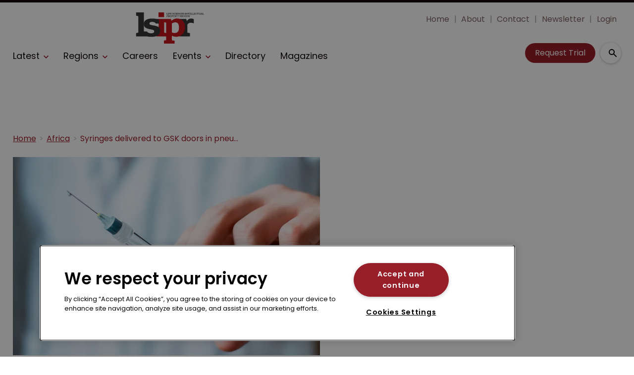

--- FILE ---
content_type: text/html; charset=utf-8
request_url: https://www.lifesciencesipreview.com/africa/syringes-delivered-to-gsk-doors-in-pneumonia-vaccine-row-1426
body_size: 35337
content:
<!DOCTYPE html><html lang="en"><head><link rel="preload" as="style" href="https://fonts.googleapis.com/icon?family=Material+Icons"/><link rel="preload" as="style" href="https://use.fontawesome.com/releases/v5.8.1/css/all.css"/><link rel="preload" as="style" data-href="https://use.typekit.net/ghr1uck.css" data-optimized-fonts="true"/><link rel="preload" as="style" data-href="https://use.typekit.net/vzl0seq.css" data-optimized-fonts="true"/><meta charSet="utf-8"/><link rel="preconnect" href="https://www.lifesciencesipreview.com"/><link rel="preconnect" href="https://fonts.googleapis.com"/><script>(function(w,d,s,l,i){w[l]=w[l]||[];w[l].push({'gtm.start':
        new Date().getTime(),event:'gtm.js'});var f=d.getElementsByTagName(s)[0],
        j=d.createElement(s),dl=l!='dataLayer'?'&l='+l:'';j.async=true;j.src=
        'https://www.googletagmanager.com/gtm.js?id='+i+dl;f.parentNode.insertBefore(j,f);
      })(window,document,'script','dataLayer','GTM-MKTC2HH');</script><title>MSF urges GSK and Pfizer to lower pneumonia vaccine price | Life Sciences Intellectual Property Review</title><meta name="viewport" content="width=device-width, initial-scale=1"/><meta name="description" content="Syringes delivered to GSK doors in pneumonia vaccine row"/><link rel="canonical" href="https://www.lifesciencesipreview.com/africa/syringes-delivered-to-gsk-doors-in-pneumonia-vaccine-row-1426"/><meta property="og:title" content="Syringes delivered to GSK doors in pneumonia vaccine row"/><meta property="og:description" content="Syringes delivered to GSK doors in pneumonia vaccine row"/><meta property="og:image" content="https://cdn.lifesciencesipreview.com/convert/files/2023/08/cf1ae8f0-4115-11ee-8179-0f0ce8051b03-funnyangel-shutterstock-com-1.jpg/r%5Bwidth%5D=1280/cf1ae8f0-4115-11ee-8179-0f0ce8051b03-funnyangel-shutterstock-com-1.jpg"/><meta property="og:url" content="https://www.lifesciencesipreview.com/africa/syringes-delivered-to-gsk-doors-in-pneumonia-vaccine-row-1426"/><meta name="twitter:title" content="Syringes delivered to GSK doors in pneumonia vaccine row"/><meta name="twitter:description" content="Syringes delivered to GSK doors in pneumonia vaccine row"/><meta name="twitter:image" content="https://cdn.lifesciencesipreview.com/convert/files/2023/08/cf1ae8f0-4115-11ee-8179-0f0ce8051b03-funnyangel-shutterstock-com-1.jpg/r%5Bwidth%5D=1280/cf1ae8f0-4115-11ee-8179-0f0ce8051b03-funnyangel-shutterstock-com-1.jpg"/><meta name="twitter:card" content="summary_large_image"/><link rel="preload" as="image" fetchpriority="high" href="https://cdn.lifesciencesipreview.com/convert/files/2023/08/cf1ae8f0-4115-11ee-8179-0f0ce8051b03-funnyangel-shutterstock-com-1.jpg/r%5Bwidth%5D=320/cf1ae8f0-4115-11ee-8179-0f0ce8051b03-funnyangel-shutterstock-com-1.webp" imagesrcset="https://cdn.lifesciencesipreview.com/convert/files/2023/08/cf1ae8f0-4115-11ee-8179-0f0ce8051b03-funnyangel-shutterstock-com-1.jpg/r%5Bwidth%5D=320/cf1ae8f0-4115-11ee-8179-0f0ce8051b03-funnyangel-shutterstock-com-1.webp 320w,https://cdn.lifesciencesipreview.com/convert/files/2023/08/cf1ae8f0-4115-11ee-8179-0f0ce8051b03-funnyangel-shutterstock-com-1.jpg/r%5Bwidth%5D=480/cf1ae8f0-4115-11ee-8179-0f0ce8051b03-funnyangel-shutterstock-com-1.webp 480w,https://cdn.lifesciencesipreview.com/convert/files/2023/08/cf1ae8f0-4115-11ee-8179-0f0ce8051b03-funnyangel-shutterstock-com-1.jpg/r%5Bwidth%5D=660/cf1ae8f0-4115-11ee-8179-0f0ce8051b03-funnyangel-shutterstock-com-1.webp 660w,https://cdn.lifesciencesipreview.com/convert/files/2023/08/cf1ae8f0-4115-11ee-8179-0f0ce8051b03-funnyangel-shutterstock-com-1.jpg/r%5Bwidth%5D=768/cf1ae8f0-4115-11ee-8179-0f0ce8051b03-funnyangel-shutterstock-com-1.webp 768w,https://cdn.lifesciencesipreview.com/convert/files/2023/08/cf1ae8f0-4115-11ee-8179-0f0ce8051b03-funnyangel-shutterstock-com-1.jpg/r%5Bwidth%5D=960/cf1ae8f0-4115-11ee-8179-0f0ce8051b03-funnyangel-shutterstock-com-1.webp 960w,https://cdn.lifesciencesipreview.com/convert/files/2023/08/cf1ae8f0-4115-11ee-8179-0f0ce8051b03-funnyangel-shutterstock-com-1.jpg/r%5Bwidth%5D=1280/cf1ae8f0-4115-11ee-8179-0f0ce8051b03-funnyangel-shutterstock-com-1.webp 1280w" imagesizes="100vw"/><link rel="preload" as="image" fetchpriority="high" href="https://cdn.lifesciencesipreview.com/convert/files/2026/01/d1446260-fb84-11f0-b605-911753f34a3a-shutterstock_2052752504_Bartlomiej_K_Wroblewski.jpg/r%5Bwidth%5D=320&amp;r%5Bheight%5D=180/d1446260-fb84-11f0-b605-911753f34a3a-shutterstock_2052752504_Bartlomiej_K_Wroblewski.webp" imagesrcset="https://cdn.lifesciencesipreview.com/convert/files/2026/01/d1446260-fb84-11f0-b605-911753f34a3a-shutterstock_2052752504_Bartlomiej_K_Wroblewski.jpg/r%5Bwidth%5D=320&amp;r%5Bheight%5D=180/d1446260-fb84-11f0-b605-911753f34a3a-shutterstock_2052752504_Bartlomiej_K_Wroblewski.webp 320w,https://cdn.lifesciencesipreview.com/convert/files/2026/01/d1446260-fb84-11f0-b605-911753f34a3a-shutterstock_2052752504_Bartlomiej_K_Wroblewski.jpg/r%5Bwidth%5D=480&amp;r%5Bheight%5D=270/d1446260-fb84-11f0-b605-911753f34a3a-shutterstock_2052752504_Bartlomiej_K_Wroblewski.webp 480w,https://cdn.lifesciencesipreview.com/convert/files/2026/01/d1446260-fb84-11f0-b605-911753f34a3a-shutterstock_2052752504_Bartlomiej_K_Wroblewski.jpg/r%5Bwidth%5D=660&amp;r%5Bheight%5D=371/d1446260-fb84-11f0-b605-911753f34a3a-shutterstock_2052752504_Bartlomiej_K_Wroblewski.webp 660w,https://cdn.lifesciencesipreview.com/convert/files/2026/01/d1446260-fb84-11f0-b605-911753f34a3a-shutterstock_2052752504_Bartlomiej_K_Wroblewski.jpg/r%5Bwidth%5D=768&amp;r%5Bheight%5D=432/d1446260-fb84-11f0-b605-911753f34a3a-shutterstock_2052752504_Bartlomiej_K_Wroblewski.webp 768w,https://cdn.lifesciencesipreview.com/convert/files/2026/01/d1446260-fb84-11f0-b605-911753f34a3a-shutterstock_2052752504_Bartlomiej_K_Wroblewski.jpg/r%5Bwidth%5D=960&amp;r%5Bheight%5D=540/d1446260-fb84-11f0-b605-911753f34a3a-shutterstock_2052752504_Bartlomiej_K_Wroblewski.webp 960w,https://cdn.lifesciencesipreview.com/convert/files/2026/01/d1446260-fb84-11f0-b605-911753f34a3a-shutterstock_2052752504_Bartlomiej_K_Wroblewski.jpg/r%5Bwidth%5D=1280&amp;r%5Bheight%5D=720/d1446260-fb84-11f0-b605-911753f34a3a-shutterstock_2052752504_Bartlomiej_K_Wroblewski.webp 1280w" imagesizes="100vw"/><meta name="next-head-count" content="22"/><link rel="icon" href="/static/img/favicon.png" type="image/x-icon"/><link href="/static/icons/touch-icon-iphone.png" rel="apple-touch-icon"/><link href="/static/icons/touch-icon-ipad.png" rel="apple-touch-icon" sizes="152x152"/><link href="/static/icons/touch-icon-iphone-retina.png" rel="apple-touch-icon" sizes="180x180"/><link href="/static/icons/touch-icon-ipad-retina.png" rel="apple-touch-icon" sizes="167x167"/><link rel="preload" href="/_next/static/css/7a5a9a53903713f1.css" as="style"/><link rel="stylesheet" href="/_next/static/css/7a5a9a53903713f1.css" data-n-g=""/><noscript data-n-css=""></noscript><script defer="" nomodule="" src="/_next/static/chunks/polyfills-c67a75d1b6f99dc8.js"></script><script defer="" src="/_next/static/chunks/7788.b038bcd839a25414.js"></script><script defer="" src="/_next/static/chunks/blazePbLayout.19e5abc4e546a036.js"></script><script defer="" src="/_next/static/chunks/2465ece5.db40265272b756c3.js"></script><script defer="" src="/_next/static/chunks/1036.cd9b8166b0519922.js"></script><script defer="" src="/_next/static/chunks/9209.2ebd4602cca42775.js"></script><script defer="" src="/_next/static/chunks/blazePbMenu.3ffa8e9e707641b3.js"></script><script defer="" src="/_next/static/chunks/eade6675.744b96c111dac9ad.js"></script><script defer="" src="/_next/static/chunks/fa5f8105.134a92efc70042d5.js"></script><script defer="" src="/_next/static/chunks/2298.2d5605906c139e91.js"></script><script defer="" src="/_next/static/chunks/5991.6a3a9af4058125be.js"></script><script defer="" src="/_next/static/chunks/2184.9172bc2e8d3b5a56.js"></script><script defer="" src="/_next/static/chunks/361.5671192838eb7182.js"></script><script defer="" src="/_next/static/chunks/blazePbMenuItem.23fd0ca527538f87.js"></script><script defer="" src="/_next/static/chunks/blazePbSubMenu.3f615d0c0ac5824b.js"></script><script defer="" src="/_next/static/chunks/5906.3aac140cede60f90.js"></script><script defer="" src="/_next/static/chunks/blazePbCode.9d530991ea97a148.js"></script><script defer="" src="/_next/static/chunks/blazePbButton.c736ad4e4709105b.js"></script><script defer="" src="/_next/static/chunks/7827.97bc04dcb981c07c.js"></script><script defer="" src="/_next/static/chunks/9073.8f8294b86d3d0b28.js"></script><script defer="" src="/_next/static/chunks/5364.1f44a7ac9a33f557.js"></script><script defer="" src="/_next/static/chunks/blazePbSearchFilter.81b1ff61d4444852.js"></script><script defer="" src="/_next/static/chunks/blazePbBanner.84635cf21c9aadbb.js"></script><script defer="" src="/_next/static/chunks/blazePbBreadcrumb.66b386af7aeddc43.js"></script><script defer="" src="/_next/static/chunks/9940.4ebb7dfb46177a0a.js"></script><script defer="" src="/_next/static/chunks/blazePbImage.c6a1be42e733c8bb.js"></script><script defer="" src="/_next/static/chunks/1325.f6a289896bdaffd9.js"></script><script defer="" src="/_next/static/chunks/5708.1e32b4685064eb92.js"></script><script defer="" src="/_next/static/chunks/blazePbDataSummary.6bb24330f7cd94dd.js"></script><script defer="" src="/_next/static/chunks/blazePbTextBlock.fffa906beb173883.js"></script><script defer="" src="/_next/static/chunks/8793.0b90aa317e32dc6a.js"></script><script defer="" src="/_next/static/chunks/blazePbCard.8fb33df7954ff3cb.js"></script><script defer="" src="/_next/static/chunks/01edb659.89a8aa8b733ec011.js"></script><script defer="" src="/_next/static/chunks/blazePbSocialFollow.ce6cf7c605128d08.js"></script><script defer="" src="/_next/static/chunks/blazePbBackToTop.04e020ff90f06a6d.js"></script><script defer="" src="/_next/static/chunks/blazePbGoogleTagManager.352c4250da34479e.js"></script><script defer="" src="/_next/static/chunks/blazePbStructuredData.ad4be888501e2f69.js"></script><script defer="" src="/_next/static/chunks/blazePbDataSummaryHeadingLargeSummary.8d292df0ae6284fd.js"></script><script defer="" src="/_next/static/chunks/blazePbDataSummaryTextSummary.c0b887f18544d47d.js"></script><script defer="" src="/_next/static/chunks/8339.908edf25ab9e2b2e.js"></script><script defer="" src="/_next/static/chunks/9611.17b0fa9354a07e28.js"></script><script defer="" src="/_next/static/chunks/blazePbLazyImage.83d4d25081a282cc.js"></script><script src="/_next/static/chunks/webpack-b287d533aee16a76.js" defer=""></script><script src="/_next/static/chunks/framework-eca1bedb8b0b9a1d.js" defer=""></script><script src="/_next/static/chunks/main-97d918ca3c16cf34.js" defer=""></script><script src="/_next/static/chunks/pages/_app-3e75b205a289704b.js" defer=""></script><script src="/_next/static/chunks/9697-1366aa6840d96f8c.js" defer=""></script><script src="/_next/static/chunks/7695-b94a02fbaede6161.js" defer=""></script><script src="/_next/static/chunks/61-76a9b5f4e22ae96f.js" defer=""></script><script src="/_next/static/chunks/pages/Resolver-3a5c7a79cab46c85.js" defer=""></script><script src="/_next/static/aKVlBMp1pMpdQRL6ICoJk/_buildManifest.js" defer=""></script><script src="/_next/static/aKVlBMp1pMpdQRL6ICoJk/_ssgManifest.js" defer=""></script></head><body><div id="__next"><div class="site-container"><main class="main"><div class="resolver-container root-selector--africa"><div class="row row--full-width sticky--header"><div class="row row--wide display-row"><div class="column column--three-quarters"><div class="menu--wrapper menu--wrapper--mobile-closed"><div class="menu--mobile-wrapper"><div class="flex w-screen z-50 justify-left "><button class="menu--mobile-button menu--mobile-button" type="button" aria-label="Open mobile menu"><i><svg stroke="currentColor" fill="currentColor" stroke-width="0" viewBox="0 0 24 24" height="1em" width="1em" xmlns="http://www.w3.org/2000/svg"><path fill="none" d="M0 0h24v24H0z"></path><path d="M3 18h18v-2H3v2zm0-5h18v-2H3v2zm0-7v2h18V6H3z"></path></svg></i></button></div></div><a aria-label="mobile menu" href="/"><img src="https://cdn.lifesciencesipreview.com/files/2023/09/98ced990-5223-11ee-a448-5f7bb056e089-LSIPR_Logo_Red.svg" alt="" class="menu--mobile-logo"/></a><div class="menu--desktop-wrapper"><ul class="menu--desktop"><a aria-label="Home" href="/"><img src="https://cdn.lifesciencesipreview.com/files/2023/09/98ced990-5223-11ee-a448-5f7bb056e089-LSIPR_Logo_Red.svg" alt="" class="menu--desktop-logo"/></a><li><div class="menu--item--link"><a aria-label="Latest" href="/latest">Latest</a><i role="button" class="menu--item--link--icon" tabindex="0"><svg stroke="currentColor" fill="currentColor" stroke-width="0" viewBox="0 0 448 512" height="1em" width="1em" xmlns="http://www.w3.org/2000/svg"><path d="M207.029 381.476L12.686 187.132c-9.373-9.373-9.373-24.569 0-33.941l22.667-22.667c9.357-9.357 24.522-9.375 33.901-.04L224 284.505l154.745-154.021c9.379-9.335 24.544-9.317 33.901.04l22.667 22.667c9.373 9.373 9.373 24.569 0 33.941L240.971 381.476c-9.373 9.372-24.569 9.372-33.942 0z"></path></svg></i></div><div class="menu--item-children hidden"><ul><li><div class="menu--item--link"><a aria-label="Big pharma" href="/big-pharma">Big pharma</a></div></li><li><div class="menu--item--link"><a aria-label="Biotechnology" href="/biotechnology">Biotechnology</a></div></li><li><div class="menu--item--link"><a aria-label="CRISPR" href="/crispr">CRISPR</a></div></li><li><div class="menu--item--link"><a aria-label="Generics" href="/generics">Generics</a></div></li><li><div class="menu--item--link"><a aria-label="Unified Patent Court" href="/unified-patent-court">Unified Patent Court</a></div></li></ul></div></li><li><div class="menu--item--link" role="button" tabindex="0"><span role="button">Regions</span><i role="button" class="menu--item--link--icon" tabindex="0"><svg stroke="currentColor" fill="currentColor" stroke-width="0" viewBox="0 0 448 512" height="1em" width="1em" xmlns="http://www.w3.org/2000/svg"><path d="M207.029 381.476L12.686 187.132c-9.373-9.373-9.373-24.569 0-33.941l22.667-22.667c9.357-9.357 24.522-9.375 33.901-.04L224 284.505l154.745-154.021c9.379-9.335 24.544-9.317 33.901.04l22.667 22.667c9.373 9.373 9.373 24.569 0 33.941L240.971 381.476c-9.373 9.372-24.569 9.372-33.942 0z"></path></svg></i></div><div class="menu--item-children hidden"><ul><li><div class="menu--item--link"><a aria-label="Americas" href="/americas">Americas</a></div></li><li><div class="menu--item--link"><a aria-label="Europe" href="/europe">Europe</a></div></li><li><div class="menu--item--link"><a aria-label="Asia" href="/asia">Asia</a></div></li><li><div class="menu--item--link"><a aria-label="Asia-Pacific" href="/asia-pacific">Asia-Pacific</a></div></li></ul></div></li><li><div class="menu--item--link"><a aria-label="Careers" href="/careers">Careers</a></div></li><li><div class="menu--item--link"><a aria-label="Events" href="/events">Events</a><i role="button" class="menu--item--link--icon" tabindex="0"><svg stroke="currentColor" fill="currentColor" stroke-width="0" viewBox="0 0 448 512" height="1em" width="1em" xmlns="http://www.w3.org/2000/svg"><path d="M207.029 381.476L12.686 187.132c-9.373-9.373-9.373-24.569 0-33.941l22.667-22.667c9.357-9.357 24.522-9.375 33.901-.04L224 284.505l154.745-154.021c9.379-9.335 24.544-9.317 33.901.04l22.667 22.667c9.373 9.373 9.373 24.569 0 33.941L240.971 381.476c-9.373 9.372-24.569 9.372-33.942 0z"></path></svg></i></div><div class="menu--item-children hidden"><ul><li><div class="menu--item--link"><a aria-label="Conferences" href="/events">Conferences</a></div></li><li><div class="menu--item--link"><a aria-label="Conference Videos" href="/conference-videos">Conference Videos</a></div></li><li><div class="menu--item--link"><a aria-label="Webinars" href="/webinars">Webinars</a></div></li></ul></div></li><li><div class="menu--item--link"><a aria-label="Directory" href="/directory">Directory</a></div></li><li><div class="menu--item--link"><a aria-label="Magazines" href="/annual-archive">Magazines</a></div></li><li class="mobile-only"><div class="menu--item--link"><a aria-label="About" href="/about">About</a></div></li><li class="mobile-only"><div class="menu--item--link"><a aria-label="Contact" href="/contact">Contact</a></div></li><li class="mobile-only"><div class="menu--item--link"><a aria-label="Newsletter" href="https://pages.services/info.lifesciencesipreview.com/lsipr-newsletter-sign-up/?ts=1673427878044" target="">Newsletter</a></div></li><li class="mobile-only"><div class="menu--item--link"><a aria-label="Login" href="/login">Login</a></div></li><li class="mobile-only"><div class="menu--item--link"><a aria-label="Subscribe" href="/subscribe">Subscribe</a></div></li></ul></div></div></div><div class="column column--one-quarter header-right"><div class="row row--wide hide-tablet hide-mobile"><div class="menu--wrapper"><div class="menu--desktop-wrapper"><ul class="null menu--desktop"><li><div class="menu--item--link"><a aria-label="Home" href="/">Home</a></div></li><li><div class="menu--item--link"><a aria-label="About" href="/about">About</a></div></li><li><div class="menu--item--link"><a aria-label="Contact" href="/contact">Contact</a></div></li><li><div class="menu--item--link"><a aria-label="Newsletter" href="https://pages.services/info.lifesciencesipreview.com/lsipr-newsletter-sign-up/?ts=1673427878044" target="">Newsletter</a></div></li><li><div class="menu--item--link"><a aria-label="Login" href="/login">Login</a></div></li></ul></div></div></div><div class="row row--wide display-row"><div class="column column--one-third"><div class=" code"><br/><br/></div></div><div class="column column--one-third hide-mobile"><a aria-label="Request Trial" class="button button--cta button--left" href="/subscribe">Request Trial</a></div><div class="column column--one-third"><div class="search-content"><div class="search-content--expanded__wrapper"><label class="search-content--expanded__label"><span class="search-content--expanded__icon_wrapper"><svg class="search-content--expanded__icon" viewBox="0 0 20 20" data-testid="search-content-icon"><path fill-rule="evenodd" clip-rule="evenodd" d="M8 4a4 4 0 100 8 4 4 0 000-8zM2 8a6 6 0 1110.89 3.476l4.817 4.817a1 1 0 01-1.414 1.414l-4.816-4.816A6 6 0 012 8z"></path></svg></span><input class="search-content--expanded__input" type="text" name="search" placeholder="Enter your keywords for search..." data-testid="search-content-input" value=""/></label></div></div></div></div></div></div><div class=" code"><span></span></div></div><div class="row row--wide display-row"><div class="column column--three-quarters"><div class="banner  banner-loading"><style>@media(min-width:320px){.banner-e84e0f90-5d54-11ee-9672-8d29a07a2110{min-height:50px;}
@media(min-width:728px){.banner-e84e0f90-5d54-11ee-9672-8d29a07a2110{min-height:90px;}
@media(min-width:970px){.banner-e84e0f90-5d54-11ee-9672-8d29a07a2110{min-height:90px;}</style><div class="ad-slot ad-slot-loading banner-e84e0f90-5d54-11ee-9672-8d29a07a2110" data-testid="ad-slot"><div class="adunitContainer"><div class="adBox"></div></div></div></div></div><div class="column column--one-quarter image--center"><div class="banner  banner-loading"><style></style><div class="ad-slot ad-slot-loading banner-f681c5c0-5d54-11ee-9672-8d29a07a2110" data-testid="ad-slot"><div class="adunitContainer"><div class="adBox"></div></div></div></div></div></div><div class="row row--wide"><div class="breadcrumb "><ul class="breadcrumb"><li class="breadcrumb__item"><a aria-label="Home" href="/">Home</a></li><li class="breadcrumb__item"><a aria-label="Africa" href="/africa">Africa</a></li><li class="breadcrumb__item"><a aria-label="Syringes delivered to GSK doors in pneumonia vaccine row" href="/africa/syringes-delivered-to-gsk-doors-in-pneumonia-vaccine-row-1426">Syringes delivered to GSK doors in pneumonia vaccine row</a></li></ul></div></div><div class="row row--wide row--has-banner display-row"><div class="column column--two-thirds"><div class="row row--wide"><div class="image " parent="[object Object]" allSearchFilters="" __typename="PublishedArticle" id="d60e3cc0-4115-11ee-8179-0f0ce8051b03" slug="syringes-delivered-to-gsk-doors-in-pneumonia-vaccine-row-1426" image="[object Object]" contentDocumentHead="" formattedMetaTitle="MSF urges GSK and Pfizer to lower pneumonia vaccine price | Life Sciences Intellectual Property Review" formattedMetaDescription="Syringes delivered to GSK doors in pneumonia vaccine row" selectedImage="0" access="[object Object]" alt="funnyangel-shutterstock-com-1" entity="" imageRelation=""><div class="image__wrapper"><picture><source type="image/webp" srcSet="https://cdn.lifesciencesipreview.com/convert/files/2023/08/cf1ae8f0-4115-11ee-8179-0f0ce8051b03-funnyangel-shutterstock-com-1.jpg/r%5Bwidth%5D=320/cf1ae8f0-4115-11ee-8179-0f0ce8051b03-funnyangel-shutterstock-com-1.webp 320w,https://cdn.lifesciencesipreview.com/convert/files/2023/08/cf1ae8f0-4115-11ee-8179-0f0ce8051b03-funnyangel-shutterstock-com-1.jpg/r%5Bwidth%5D=480/cf1ae8f0-4115-11ee-8179-0f0ce8051b03-funnyangel-shutterstock-com-1.webp 480w,https://cdn.lifesciencesipreview.com/convert/files/2023/08/cf1ae8f0-4115-11ee-8179-0f0ce8051b03-funnyangel-shutterstock-com-1.jpg/r%5Bwidth%5D=660/cf1ae8f0-4115-11ee-8179-0f0ce8051b03-funnyangel-shutterstock-com-1.webp 660w,https://cdn.lifesciencesipreview.com/convert/files/2023/08/cf1ae8f0-4115-11ee-8179-0f0ce8051b03-funnyangel-shutterstock-com-1.jpg/r%5Bwidth%5D=768/cf1ae8f0-4115-11ee-8179-0f0ce8051b03-funnyangel-shutterstock-com-1.webp 768w,https://cdn.lifesciencesipreview.com/convert/files/2023/08/cf1ae8f0-4115-11ee-8179-0f0ce8051b03-funnyangel-shutterstock-com-1.jpg/r%5Bwidth%5D=960/cf1ae8f0-4115-11ee-8179-0f0ce8051b03-funnyangel-shutterstock-com-1.webp 960w,https://cdn.lifesciencesipreview.com/convert/files/2023/08/cf1ae8f0-4115-11ee-8179-0f0ce8051b03-funnyangel-shutterstock-com-1.jpg/r%5Bwidth%5D=1280/cf1ae8f0-4115-11ee-8179-0f0ce8051b03-funnyangel-shutterstock-com-1.webp 1280w" sizes="100vw" data-testid="responsive-image-webp"/><source srcSet="https://cdn.lifesciencesipreview.com/convert/files/2023/08/cf1ae8f0-4115-11ee-8179-0f0ce8051b03-funnyangel-shutterstock-com-1.jpg/r%5Bwidth%5D=320/cf1ae8f0-4115-11ee-8179-0f0ce8051b03-funnyangel-shutterstock-com-1.jpg 320w,https://cdn.lifesciencesipreview.com/convert/files/2023/08/cf1ae8f0-4115-11ee-8179-0f0ce8051b03-funnyangel-shutterstock-com-1.jpg/r%5Bwidth%5D=480/cf1ae8f0-4115-11ee-8179-0f0ce8051b03-funnyangel-shutterstock-com-1.jpg 480w,https://cdn.lifesciencesipreview.com/convert/files/2023/08/cf1ae8f0-4115-11ee-8179-0f0ce8051b03-funnyangel-shutterstock-com-1.jpg/r%5Bwidth%5D=660/cf1ae8f0-4115-11ee-8179-0f0ce8051b03-funnyangel-shutterstock-com-1.jpg 660w,https://cdn.lifesciencesipreview.com/convert/files/2023/08/cf1ae8f0-4115-11ee-8179-0f0ce8051b03-funnyangel-shutterstock-com-1.jpg/r%5Bwidth%5D=768/cf1ae8f0-4115-11ee-8179-0f0ce8051b03-funnyangel-shutterstock-com-1.jpg 768w,https://cdn.lifesciencesipreview.com/convert/files/2023/08/cf1ae8f0-4115-11ee-8179-0f0ce8051b03-funnyangel-shutterstock-com-1.jpg/r%5Bwidth%5D=960/cf1ae8f0-4115-11ee-8179-0f0ce8051b03-funnyangel-shutterstock-com-1.jpg 960w,https://cdn.lifesciencesipreview.com/convert/files/2023/08/cf1ae8f0-4115-11ee-8179-0f0ce8051b03-funnyangel-shutterstock-com-1.jpg/r%5Bwidth%5D=1280/cf1ae8f0-4115-11ee-8179-0f0ce8051b03-funnyangel-shutterstock-com-1.jpg 1280w" sizes="100vw" data-testid="responsive-image-original"/><img src="https://cdn.lifesciencesipreview.com/convert/files/2023/08/cf1ae8f0-4115-11ee-8179-0f0ce8051b03-funnyangel-shutterstock-com-1.jpg/r%5Bwidth%5D=320/cf1ae8f0-4115-11ee-8179-0f0ce8051b03-funnyangel-shutterstock-com-1.webp" alt="funnyangel-shutterstock-com-1" data-testid="responsive-image" fetchpriority="high"/></picture><div class="image__children"></div></div><div class="image__details" data-testid="image-details"><div class="credits">funnyangel / Shutterstock.com</div></div></div></div><div class="row row--wide"><div class="stats"><div class="stats__heading"><span class="">28 April 2016</span><span class="">Africa</span></div></div><h1 class="heading heading--large">Syringes delivered to GSK doors in pneumonia vaccine row</h1></div><div class="row row--wide"><div class="row row--wide"> <p>Advocate group Médecins Sans Frontières (MSF) delivered a suitcase full of syringes to the London headquarters of pharmaceutical company GSK in protest at the price of a pneumonia vaccine.</p> </div></div><div class="row row--wide gated-overlay"><div class="row row--wide row--already-registered"> <p>Already registered?</p> <a aria-label="Login to your account" class="button button--link button--center" href="/login">Login to your account</a></div><div class="row row--wide row--banner row--gating-cta"><div class="row row--narrow row--gating-cta__subscribe"> <p><strong><br/>
If you don&#x27;t have a login or your access has expired, you will need to purchase a subscription to gain access to this article, including all our online content.</strong></p>
<p>For more information on individual annual subscriptions for full paid access and corporate subscription options please <a aria-label="contact us" href="/contact">contact us</a>.</p> </div></div><div class="row row--wide row--banner row--gating-cta"><div class="row row--narrow"> <p>To request a <strong>FREE 2-</strong><em><strong>week trial subscription</strong></em>, please <a aria-label="signup" href="/subscribe">signup</a>.<br/>
NOTE - this can take up to 48hrs to be approved.</p> <a aria-label="Two Weeks Free Trial" class="button button--center button--outline" href="/subscribe">Two Weeks Free Trial</a></div></div><div class="row row--wide"> <p>For <strong>multi-user price options, or to check if your company has an existing subscription</strong> that we can add you to for FREE, please email Adrian Tapping at <a aria-label="atapping@newtonmedia.co.uk" href="mailto:atapping@newtonmedia.co.uk" target="_blank">atapping@newtonmedia.co.uk</a></p>
<p><br/></p> </div><div class="row row--wide row--heading-section row--more-story row--has-banner"><h2 class="heading heading--section">More on this story</h2><div class="grid grid-cols-2 sm:grid-cols-2 md:grid-cols-2 lg:grid-cols-2 xl:grid-cols-2 2xl:grid-cols-2 grid--two with-banner" itemsPerRow="2" bannerModifier=" with-banner" autoScrollTimer="1000" numberOfCards="3"><div class="card card--portrait card--sponsored"><div class="card__image card__image--portrait card__image--sponsored"><a aria-label="Open /africa/explainer-aripos-role-in-plant-variety-protection" class="card__image-link" data-gtm-id="card-more-on-this-story-restricted-1" href="/africa/explainer-aripos-role-in-plant-variety-protection"><span></span></a></div><div class="card__content-wrapper card__content-wrapper--portrait card__content-wrapper--sponsored "><div class="card__content card__content--portrait card__content--sponsored"><a aria-label="Africa" class="badge badge--label" data-gtm-id="card-more-on-this-story-restricted-1" href="/africa">Africa</a><div class="card__title card__title--portrait card__title--sponsored "><a aria-label="Explainer: ARIPO’s role in Plant Variety Protection" data-gtm-id="card-more-on-this-story-restricted-1" href="/africa/explainer-aripos-role-in-plant-variety-protection">Explainer: ARIPO’s role in Plant Variety Protection</a></div><div class="card__details card__details--portrait card__details--sponsored"><span class="date"> <!-- -->15 July 2025<!-- --> <!-- --> </span><span class="summary"> <!-- -->Africa’s agricultural future is imperative to life and prosperity in the region—and the Arusha Protocol gives breeders the protection they need, explains the African Regional Intellectual Property Organization.<!-- --> </span></div></div><div class="card__child-content"></div></div></div><div class="card card--portrait card--sponsored"><div class="card__image card__image--portrait card__image--sponsored"><a aria-label="Open /africa/commercialising-genomic-tech-in-nigeria" class="card__image-link" data-gtm-id="card-more-on-this-story-restricted-1" href="/africa/commercialising-genomic-tech-in-nigeria"><span></span></a></div><div class="card__content-wrapper card__content-wrapper--portrait card__content-wrapper--sponsored "><div class="card__content card__content--portrait card__content--sponsored"><a aria-label="Africa" class="badge badge--label" data-gtm-id="card-more-on-this-story-restricted-1" href="/africa">Africa</a><div class="card__title card__title--portrait card__title--sponsored "><a aria-label="Commercialising genomic tech in Nigeria" data-gtm-id="card-more-on-this-story-restricted-1" href="/africa/commercialising-genomic-tech-in-nigeria">Commercialising genomic tech in Nigeria</a></div><div class="card__details card__details--portrait card__details--sponsored"><span class="date"> <!-- -->29 April 2025<!-- --> <!-- --> </span><span class="summary"> <!-- -->Genomic innovations involve vast amounts of research, making patents, copyrights, and trade secrets vital, explains Olusola Tunmise-Ajani of Inventa International.<!-- --> </span></div></div><div class="card__child-content"></div></div></div><div class="card card--portrait"><div class="card__image card__image--portrait"><a aria-label="Open /africa/j-j-pledges-not-to-enforce-tb-drug-patents-in-certain-countries-5263" class="card__image-link" data-gtm-id="card-more-on-this-story-restricted-1" href="/africa/j-j-pledges-not-to-enforce-tb-drug-patents-in-certain-countries-5263"><span></span></a></div><div class="card__content-wrapper card__content-wrapper--portrait "><div class="card__content card__content--portrait"><a aria-label="Africa" class="badge badge--label" data-gtm-id="card-more-on-this-story-restricted-1" href="/africa">Africa</a><div class="card__title card__title--portrait "><a aria-label="J&amp;J pledges not to enforce TB patents in certain countries" data-gtm-id="card-more-on-this-story-restricted-1" href="/africa/j-j-pledges-not-to-enforce-tb-drug-patents-in-certain-countries-5263">J&amp;J pledges not to enforce TB patents in certain countries</a></div><div class="card__details card__details--portrait"><span class="date"> <!-- -->3 October 2023<!-- --> <!-- --> </span><span class="summary"> <!-- -->Non-profit hails move but urges other big pharma companies to follow suit | To avoid litigation, manufacturers must ensure generic versions are of good quality, medically acceptable, and are used only in the selected low-and middle-income countries.<!-- --> </span></div></div><div class="card__child-content"></div></div></div><div class="banner  banner-loading"><style></style><div class="ad-slot ad-slot-loading banner-f576b450-5251-11ee-8a52-d96711d03f07" data-testid="ad-slot"></div></div></div></div></div></div><div class="column column--one-third right-sidebar row--heading-section"><div class="row row--wide hide-desktop"><div class=" code"><br/><br/></div></div><div class="row row--wide hide-tablet"><h2 class="heading heading--section">Editor&#x27;s picks</h2><div class="grid grid-cols-1 sm:grid-cols-1 md:grid-cols-1 lg:grid-cols-1 xl:grid-cols-1 2xl:grid-cols-1 grid--one" itemsPerRow="1" bannerModifier="" autoScrollTimer="100" numberOfCards="1"><div class="card card--portrait"><div class="card__image card__image--portrait"><a aria-label="Open /americas/the-quantum-advantage-ip-considerations-for-the-next-generation-of-life-sciences-innovation" class="card__image-link" data-gtm-id="card-editors-pick-1-desktop-mobile" href="/americas/the-quantum-advantage-ip-considerations-for-the-next-generation-of-life-sciences-innovation"><span><picture><source type="image/webp" srcSet="https://cdn.lifesciencesipreview.com/convert/files/2026/01/d1446260-fb84-11f0-b605-911753f34a3a-shutterstock_2052752504_Bartlomiej_K_Wroblewski.jpg/r%5Bwidth%5D=320&amp;r%5Bheight%5D=180/d1446260-fb84-11f0-b605-911753f34a3a-shutterstock_2052752504_Bartlomiej_K_Wroblewski.webp 320w,https://cdn.lifesciencesipreview.com/convert/files/2026/01/d1446260-fb84-11f0-b605-911753f34a3a-shutterstock_2052752504_Bartlomiej_K_Wroblewski.jpg/r%5Bwidth%5D=480&amp;r%5Bheight%5D=270/d1446260-fb84-11f0-b605-911753f34a3a-shutterstock_2052752504_Bartlomiej_K_Wroblewski.webp 480w,https://cdn.lifesciencesipreview.com/convert/files/2026/01/d1446260-fb84-11f0-b605-911753f34a3a-shutterstock_2052752504_Bartlomiej_K_Wroblewski.jpg/r%5Bwidth%5D=660&amp;r%5Bheight%5D=371/d1446260-fb84-11f0-b605-911753f34a3a-shutterstock_2052752504_Bartlomiej_K_Wroblewski.webp 660w,https://cdn.lifesciencesipreview.com/convert/files/2026/01/d1446260-fb84-11f0-b605-911753f34a3a-shutterstock_2052752504_Bartlomiej_K_Wroblewski.jpg/r%5Bwidth%5D=768&amp;r%5Bheight%5D=432/d1446260-fb84-11f0-b605-911753f34a3a-shutterstock_2052752504_Bartlomiej_K_Wroblewski.webp 768w,https://cdn.lifesciencesipreview.com/convert/files/2026/01/d1446260-fb84-11f0-b605-911753f34a3a-shutterstock_2052752504_Bartlomiej_K_Wroblewski.jpg/r%5Bwidth%5D=960&amp;r%5Bheight%5D=540/d1446260-fb84-11f0-b605-911753f34a3a-shutterstock_2052752504_Bartlomiej_K_Wroblewski.webp 960w,https://cdn.lifesciencesipreview.com/convert/files/2026/01/d1446260-fb84-11f0-b605-911753f34a3a-shutterstock_2052752504_Bartlomiej_K_Wroblewski.jpg/r%5Bwidth%5D=1280&amp;r%5Bheight%5D=720/d1446260-fb84-11f0-b605-911753f34a3a-shutterstock_2052752504_Bartlomiej_K_Wroblewski.webp 1280w" sizes="100vw" data-testid="responsive-image-webp"/><source srcSet="https://cdn.lifesciencesipreview.com/convert/files/2026/01/d1446260-fb84-11f0-b605-911753f34a3a-shutterstock_2052752504_Bartlomiej_K_Wroblewski.jpg/r%5Bwidth%5D=320&amp;r%5Bheight%5D=180/d1446260-fb84-11f0-b605-911753f34a3a-shutterstock_2052752504_Bartlomiej_K_Wroblewski.jpg 320w,https://cdn.lifesciencesipreview.com/convert/files/2026/01/d1446260-fb84-11f0-b605-911753f34a3a-shutterstock_2052752504_Bartlomiej_K_Wroblewski.jpg/r%5Bwidth%5D=480&amp;r%5Bheight%5D=270/d1446260-fb84-11f0-b605-911753f34a3a-shutterstock_2052752504_Bartlomiej_K_Wroblewski.jpg 480w,https://cdn.lifesciencesipreview.com/convert/files/2026/01/d1446260-fb84-11f0-b605-911753f34a3a-shutterstock_2052752504_Bartlomiej_K_Wroblewski.jpg/r%5Bwidth%5D=660&amp;r%5Bheight%5D=371/d1446260-fb84-11f0-b605-911753f34a3a-shutterstock_2052752504_Bartlomiej_K_Wroblewski.jpg 660w,https://cdn.lifesciencesipreview.com/convert/files/2026/01/d1446260-fb84-11f0-b605-911753f34a3a-shutterstock_2052752504_Bartlomiej_K_Wroblewski.jpg/r%5Bwidth%5D=768&amp;r%5Bheight%5D=432/d1446260-fb84-11f0-b605-911753f34a3a-shutterstock_2052752504_Bartlomiej_K_Wroblewski.jpg 768w,https://cdn.lifesciencesipreview.com/convert/files/2026/01/d1446260-fb84-11f0-b605-911753f34a3a-shutterstock_2052752504_Bartlomiej_K_Wroblewski.jpg/r%5Bwidth%5D=960&amp;r%5Bheight%5D=540/d1446260-fb84-11f0-b605-911753f34a3a-shutterstock_2052752504_Bartlomiej_K_Wroblewski.jpg 960w,https://cdn.lifesciencesipreview.com/convert/files/2026/01/d1446260-fb84-11f0-b605-911753f34a3a-shutterstock_2052752504_Bartlomiej_K_Wroblewski.jpg/r%5Bwidth%5D=1280&amp;r%5Bheight%5D=720/d1446260-fb84-11f0-b605-911753f34a3a-shutterstock_2052752504_Bartlomiej_K_Wroblewski.jpg 1280w" sizes="100vw" data-testid="responsive-image-original"/><img src="https://cdn.lifesciencesipreview.com/convert/files/2026/01/d1446260-fb84-11f0-b605-911753f34a3a-shutterstock_2052752504_Bartlomiej_K_Wroblewski.jpg/r%5Bwidth%5D=320&amp;r%5Bheight%5D=180/d1446260-fb84-11f0-b605-911753f34a3a-shutterstock_2052752504_Bartlomiej_K_Wroblewski.webp" alt="The quantum advantage: IP considerations for the next generation of life sciences innovation" data-testid="responsive-image" fetchpriority="high"/></picture></span></a></div><div class="card__content-wrapper card__content-wrapper--portrait "><div class="card__content card__content--portrait"><a aria-label="Americas" class="badge badge--label" data-gtm-id="card-editors-pick-1-desktop-mobile" href="/americas">Americas</a><div class="card__title card__title--portrait "><a aria-label="The quantum advantage: IP considerations for the next generation of life sciences innovation" data-gtm-id="card-editors-pick-1-desktop-mobile" href="/americas/the-quantum-advantage-ip-considerations-for-the-next-generation-of-life-sciences-innovation">The quantum advantage: IP considerations for the next generation of life sciences innovation</a></div><div class="card__details card__details--portrait"><span class="date"> <!-- -->27 January 2026<!-- --> </span></div></div><div class="card__child-content"></div></div></div></div></div><div class="row row--wide hide-desktop hide-mobile"><h2 class="heading heading--section">Editor&#x27;s picks</h2><div class="grid grid-cols-1 sm:grid-cols-1 md:grid-cols-1 lg:grid-cols-1 xl:grid-cols-1 2xl:grid-cols-1 grid--one" itemsPerRow="1" bannerModifier="" autoScrollTimer="1000" numberOfCards="1"><div class="card card--landscape"><div class="card__image card__image--landscape"><a aria-label="Open /americas/the-quantum-advantage-ip-considerations-for-the-next-generation-of-life-sciences-innovation" class="card__image-link" data-gtm-id="card-editors-pick-1-tablet-only" href="/americas/the-quantum-advantage-ip-considerations-for-the-next-generation-of-life-sciences-innovation"><span></span></a></div><div class="card__content-wrapper card__content-wrapper--landscape "><div class="card__content card__content--landscape"><a aria-label="Americas" class="badge badge--label" data-gtm-id="card-editors-pick-1-tablet-only" href="/americas">Americas</a><div class="card__title card__title--landscape "><a aria-label="The quantum advantage: IP considerations for the next generation of life sciences innovation" data-gtm-id="card-editors-pick-1-tablet-only" href="/americas/the-quantum-advantage-ip-considerations-for-the-next-generation-of-life-sciences-innovation">The quantum advantage: IP considerations for the next generation of life sciences innovation</a></div><div class="card__details card__details--landscape"><span class="date"> <!-- -->27 January 2026<!-- --> </span></div></div><div class="card__child-content"></div></div></div></div></div><div class="grid grid-cols-1 sm:grid-cols-1 md:grid-cols-1 lg:grid-cols-1 xl:grid-cols-1 2xl:grid-cols-1 grid--one" itemsPerRow="1" bannerModifier="" autoScrollTimer="100" numberOfCards="5"><div class="card card--portrait"><div class="card__content-wrapper card__content-wrapper--portrait "><div class="card__content card__content--portrait"><a aria-label="Americas" class="badge badge--label" data-gtm-id="card-editors-picks-2-3" href="/americas">Americas</a><div class="card__title card__title--portrait "><a aria-label="Bayer enters COVID-19 vaccine row with three suits against major drugmakers" data-gtm-id="card-editors-picks-2-3" href="/americas/bayer-enters-covid-19-vaccine-row-with-three-suits-against-major-drugmakers">Bayer enters COVID-19 vaccine row with three suits against major drugmakers</a></div><div class="card__details card__details--portrait"><span class="date"> <!-- -->8 January 2026<!-- --> </span></div></div><div class="card__child-content"></div></div></div><div class="card card--portrait"><div class="card__content-wrapper card__content-wrapper--portrait "><div class="card__content card__content--portrait"><a aria-label="Americas" class="badge badge--label" data-gtm-id="card-editors-picks-2-3" href="/americas">Americas</a><div class="card__title card__title--portrait "><a aria-label="SCOTUS shuts the door on Entresto ‘after-arising technology’ review" data-gtm-id="card-editors-picks-2-3" href="/americas/scotus-shuts-the-door-on-entresto-after-arising-technology-review">SCOTUS shuts the door on Entresto ‘after-arising technology’ review</a></div><div class="card__details card__details--portrait"><span class="date"> <!-- -->17 December 2025<!-- --> </span></div></div><div class="card__child-content"></div></div></div><div class="card card--portrait"><div class="card__content-wrapper card__content-wrapper--portrait "><div class="card__content card__content--portrait"><a aria-label="Europe" class="badge badge--label" data-gtm-id="card-editors-picks-2-3" href="/europe">Europe</a><div class="card__title card__title--portrait "><a aria-label="Abbott appeals ‘baffling’ decision in glucose monitoring device feud" data-gtm-id="card-editors-picks-2-3" href="/europe/abbott-appeals-baffling-decision-in-glucose-monitoring-device-feud">Abbott appeals ‘baffling’ decision in glucose monitoring device feud</a></div><div class="card__details card__details--portrait"><span class="date"> <!-- -->16 December 2025<!-- --> </span></div></div><div class="card__child-content"></div></div></div><div class="card card--portrait"><div class="card__content-wrapper card__content-wrapper--portrait "><div class="card__content card__content--portrait"><a aria-label="Americas" class="badge badge--label" data-gtm-id="card-editors-picks-2-3" href="/americas">Americas</a><div class="card__title card__title--portrait "><a aria-label="Teva scrubs 200-plus Orange Book patents after FTC turns the screw " data-gtm-id="card-editors-picks-2-3" href="/americas/teva-scrubs-200-plus-orange-book-patents-after-ftc-turns-the-screw">Teva scrubs 200-plus Orange Book patents after FTC turns the screw </a></div><div class="card__details card__details--portrait"><span class="date"> <!-- -->11 December 2025<!-- --> </span></div></div><div class="card__child-content"></div></div></div><div class="card card--portrait"><div class="card__content-wrapper card__content-wrapper--portrait "><div class="card__content card__content--portrait"><a aria-label="Americas" class="badge badge--label" data-gtm-id="card-editors-picks-2-3" href="/americas">Americas</a><div class="card__title card__title--portrait "><a aria-label="US govt backs Hikma over ‘skinny label’ rules" data-gtm-id="card-editors-picks-2-3" href="/americas/us-govt-backs-hikma-over-skinny-label-rules">US govt backs Hikma over ‘skinny label’ rules</a></div><div class="card__details card__details--portrait"><span class="date"> <!-- -->9 December 2025<!-- --> </span></div></div><div class="card__child-content"></div></div></div></div><div class="row row--full-width row--banner"><div class="row row--wide"><div class="banner  banner-loading"><style></style><div class="ad-slot ad-slot-loading banner-027ffe50-5d55-11ee-9672-8d29a07a2110" data-testid="ad-slot"><div class="adunitContainer"><div class="adBox"></div></div></div></div></div></div></div></div><div class="row row--wide"><div class="row row--wide"><div class="banner  banner-loading"><style>@media(min-width:320px){.banner-142d23d0-5d55-11ee-9672-8d29a07a2110{min-height:50px;}
@media(min-width:728px){.banner-142d23d0-5d55-11ee-9672-8d29a07a2110{min-height:90px;}
@media(min-width:970px){.banner-142d23d0-5d55-11ee-9672-8d29a07a2110{min-height:250px;}</style><div class="ad-slot ad-slot-loading banner-142d23d0-5d55-11ee-9672-8d29a07a2110" data-testid="ad-slot"><div class="adunitContainer"><div class="adBox"></div></div></div></div></div></div><div class=" code"><br/></div><div class="row row--wide row--heading-section  row--more-features"><h2 class="heading heading--section">More features</h2><div class="grid grid-cols-1 sm:grid-cols-1 md:grid-cols-2 lg:grid-cols-4 xl:grid-cols-4 2xl:grid-cols-4 grid--one" itemsPerRow="1" bannerModifier="" autoScrollTimer="100" numberOfCards="8"><div class="card card--landscape"><div class="card__image card__image--landscape"><a aria-label="Open /careers/winston-and-strawn-and-taylor-wessing-uk-seal-powerhouse-merger" class="card__image-link" data-gtm-id="card-related-articles" href="/careers/winston-and-strawn-and-taylor-wessing-uk-seal-powerhouse-merger"><span></span></a></div><div class="card__content-wrapper card__content-wrapper--landscape "><div class="card__content card__content--landscape"><div class="card__title card__title--landscape "><a aria-label="Winston &amp; Strawn and Taylor Wessing UK seal ‘powerhouse’ merger" data-gtm-id="card-related-articles" href="/careers/winston-and-strawn-and-taylor-wessing-uk-seal-powerhouse-merger">Winston &amp; Strawn and Taylor Wessing UK seal ‘powerhouse’ merger</a></div></div><div class="card__child-content"></div></div></div><div class="card card--landscape"><div class="card__image card__image--landscape"><a aria-label="Open /careers/pearce-ip-grows-practice-with-senior-patent-hire" class="card__image-link" data-gtm-id="card-related-articles" href="/careers/pearce-ip-grows-practice-with-senior-patent-hire"><span></span></a></div><div class="card__content-wrapper card__content-wrapper--landscape "><div class="card__content card__content--landscape"><div class="card__title card__title--landscape "><a aria-label="Pearce IP grows practice with senior patent hire" data-gtm-id="card-related-articles" href="/careers/pearce-ip-grows-practice-with-senior-patent-hire">Pearce IP grows practice with senior patent hire</a></div></div><div class="card__child-content"></div></div></div><div class="card card--landscape"><div class="card__image card__image--landscape"><a aria-label="Open /americas/sanofi-suffers-setback-in-insulin-monopoly-dispute" class="card__image-link" data-gtm-id="card-related-articles" href="/americas/sanofi-suffers-setback-in-insulin-monopoly-dispute"><span></span></a></div><div class="card__content-wrapper card__content-wrapper--landscape "><div class="card__content card__content--landscape"><div class="card__title card__title--landscape "><a aria-label="Sanofi suffers setback in insulin monopoly dispute" data-gtm-id="card-related-articles" href="/americas/sanofi-suffers-setback-in-insulin-monopoly-dispute">Sanofi suffers setback in insulin monopoly dispute</a></div></div><div class="card__child-content"></div></div></div><div class="card card--landscape"><div class="card__image card__image--landscape"><a aria-label="Open /careers/firm-adds-seven-lawyer-team-in-second-major-merger" class="card__image-link" data-gtm-id="card-related-articles" href="/careers/firm-adds-seven-lawyer-team-in-second-major-merger"><span></span></a></div><div class="card__content-wrapper card__content-wrapper--landscape "><div class="card__content card__content--landscape"><div class="card__title card__title--landscape "><a aria-label="Firm adds seven-lawyer team in second major merger" data-gtm-id="card-related-articles" href="/careers/firm-adds-seven-lawyer-team-in-second-major-merger">Firm adds seven-lawyer team in second major merger</a></div></div><div class="card__child-content"></div></div></div><div class="card card--landscape"><div class="card__image card__image--landscape"><a aria-label="Open /americas/eli-lillys-mounjaro-tops-list-of-cyber-squatter-targets" class="card__image-link" data-gtm-id="card-related-articles" href="/americas/eli-lillys-mounjaro-tops-list-of-cyber-squatter-targets"><span></span></a></div><div class="card__content-wrapper card__content-wrapper--landscape "><div class="card__content card__content--landscape"><div class="card__title card__title--landscape "><a aria-label="Eli Lilly’s Mounjaro tops list of cyber squatter targets" data-gtm-id="card-related-articles" href="/americas/eli-lillys-mounjaro-tops-list-of-cyber-squatter-targets">Eli Lilly’s Mounjaro tops list of cyber squatter targets</a></div></div><div class="card__child-content"></div></div></div><div class="card card--landscape"><div class="card__image card__image--landscape"><a aria-label="Open /americas/the-quantum-advantage-ip-considerations-for-the-next-generation-of-life-sciences-innovation" class="card__image-link" data-gtm-id="card-related-articles" href="/americas/the-quantum-advantage-ip-considerations-for-the-next-generation-of-life-sciences-innovation"><span></span></a></div><div class="card__content-wrapper card__content-wrapper--landscape "><div class="card__content card__content--landscape"><div class="card__title card__title--landscape "><a aria-label="The quantum advantage: IP considerations for the next generation of life sciences innovation" data-gtm-id="card-related-articles" href="/americas/the-quantum-advantage-ip-considerations-for-the-next-generation-of-life-sciences-innovation">The quantum advantage: IP considerations for the next generation of life sciences innovation</a></div></div><div class="card__child-content"></div></div></div><div class="card card--landscape"><div class="card__image card__image--landscape"><a aria-label="Open /americas/fed-circ-overturns-ptab-decision-in-dollar834m-dna-case" class="card__image-link" data-gtm-id="card-related-articles" href="/americas/fed-circ-overturns-ptab-decision-in-dollar834m-dna-case"><span></span></a></div><div class="card__content-wrapper card__content-wrapper--landscape "><div class="card__content card__content--landscape"><div class="card__title card__title--landscape "><a aria-label="Fed Circ overturns PTAB decision in $83.4m DNA case" data-gtm-id="card-related-articles" href="/americas/fed-circ-overturns-ptab-decision-in-dollar834m-dna-case">Fed Circ overturns PTAB decision in $83.4m DNA case</a></div></div><div class="card__child-content"></div></div></div><div class="card card--landscape"><div class="card__image card__image--landscape"><a aria-label="Open /careers/simpson-thacher-adds-exemplary-litigator-with-emerging-tech-expertise" class="card__image-link" data-gtm-id="card-related-articles" href="/careers/simpson-thacher-adds-exemplary-litigator-with-emerging-tech-expertise"><span></span></a></div><div class="card__content-wrapper card__content-wrapper--landscape "><div class="card__content card__content--landscape"><div class="card__title card__title--landscape "><a aria-label="Simpson Thacher adds ‘exemplary’ litigator with emerging tech expertise" data-gtm-id="card-related-articles" href="/careers/simpson-thacher-adds-exemplary-litigator-with-emerging-tech-expertise">Simpson Thacher adds ‘exemplary’ litigator with emerging tech expertise</a></div></div><div class="card__child-content"></div></div></div></div></div><div class="row row--wide"><div class="row row--wide"><div class="banner  banner-loading"><style>@media(min-width:320px){.banner-142d23d0-5d55-11ee-9672-8d29a07a2110{min-height:50px;}
@media(min-width:728px){.banner-142d23d0-5d55-11ee-9672-8d29a07a2110{min-height:90px;}
@media(min-width:970px){.banner-142d23d0-5d55-11ee-9672-8d29a07a2110{min-height:250px;}</style><div class="ad-slot ad-slot-loading banner-142d23d0-5d55-11ee-9672-8d29a07a2110" data-testid="ad-slot"><div class="adunitContainer"><div class="adBox"></div></div></div></div></div></div><div class=" code"><br/></div><footer class="row row--full-width row--black"><div class="row row--wide row--black display-row"><div class="column column--one-quarter"><div class="menu--wrapper"><div class="menu--desktop-wrapper"><ul class="null"><li><div class="menu--item--link"><a aria-label="Home" href="/">Home</a></div></li><li><div class="menu--item--link"><a aria-label="News" href="/latest">News</a></div></li><li><div class="menu--item--link"><a aria-label="About us" href="/about">About us</a></div></li><li><div class="menu--item--link"><a aria-label="Contact" href="/contact">Contact</a></div></li></ul></div></div></div><div class="column column--one-quarter"><div class="menu--wrapper"><div class="menu--desktop-wrapper"><ul class="null"><li><div class="menu--item--link"><a aria-label="Terms of Use" href="/terms-of-use">Terms of Use</a></div></li><li><div class="menu--item--link"><a aria-label="Privacy Policy" href="/privacy-policy">Privacy Policy</a></div></li><li><div class="menu--item--link"><a aria-label="Terms of Subscription" href="/terms-of-subscription">Terms of Subscription</a></div></li></ul></div></div></div><div class="column column--one-quarter"> <p><strong>LSIPR<br/>
</strong>Newton Media Ltd<br/>
Kingfisher House<br/>
21-23 Elmfield Road<br/>
BR1 1LT<br/>
United Kingdom<br/>
</p> </div><div class="column column--one-quarter footer-address"><div class="social social--follow"><ul class="social__list social__list--follow"><li class="social__list-item social__list-item--follow"><a aria-label="Twitter" href="https://twitter.com/LifeSciencesIPR" rel="noopener nofollow" target="_blank" class="twitter"><i><svg stroke="currentColor" fill="currentColor" stroke-width="0" viewBox="0 0 512 512" height="1em" width="1em" xmlns="http://www.w3.org/2000/svg"><path d="M389.2 48h70.6L305.6 224.2 487 464H345L233.7 318.6 106.5 464H35.8L200.7 275.5 26.8 48H172.4L272.9 180.9 389.2 48zM364.4 421.8h39.1L151.1 88h-42L364.4 421.8z"></path></svg></i><span class="social__network hidden">Twitter</span></a></li><li class="social__list-item social__list-item--follow"><a aria-label="Linkedin" href="https://www.linkedin.com/showcase/life-sciences-ip-review/?originalSubdomain=uk" rel="noopener nofollow" target="_blank" class="linkedin"><i><svg stroke="currentColor" fill="currentColor" stroke-width="0" viewBox="0 0 448 512" height="1em" width="1em" xmlns="http://www.w3.org/2000/svg"><path d="M100.28 448H7.4V148.9h92.88zM53.79 108.1C24.09 108.1 0 83.5 0 53.8a53.79 53.79 0 0 1 107.58 0c0 29.7-24.1 54.3-53.79 54.3zM447.9 448h-92.68V302.4c0-34.7-.7-79.2-48.29-79.2-48.29 0-55.69 37.7-55.69 76.7V448h-92.78V148.9h89.08v40.8h1.3c12.4-23.5 42.69-48.3 87.88-48.3 94 0 111.28 61.9 111.28 142.3V448z"></path></svg></i><span class="social__network hidden">Linkedin</span></a></li></ul></div></div></div></footer><section class="row row--wide site-container"></section><script type="application/ld+json">{"@context":"https://schema.org","@graph":[{"@context":"http://schema.org","@type":"Article","headline":"Syringes delivered to GSK doors in pneumonia vaccine row","name":"Syringes delivered to GSK doors in pneumonia vaccine row","datePublished":"2016-04-28T11:57:07.000Z","dateModified":"2023-09-18T15:57:29.754Z","url":"https://www.lifesciencesipreview.com/africa/syringes-delivered-to-gsk-doors-in-pneumonia-vaccine-row-1426","image":{"@type":"ImageObject","url":"https://cdn.lifesciencesipreview.com/convert/files/2023/08/cf1ae8f0-4115-11ee-8179-0f0ce8051b03-funnyangel-shutterstock-com-1.jpg/r%5Bwidth%5D=1280/cf1ae8f0-4115-11ee-8179-0f0ce8051b03-funnyangel-shutterstock-com-1.jpg","name":"funnyangel-shutterstock-com-1.jpg","contentUrl":"https://cdn.lifesciencesipreview.com/convert/files/2023/08/cf1ae8f0-4115-11ee-8179-0f0ce8051b03-funnyangel-shutterstock-com-1.jpg/r%5Bwidth%5D=1280/cf1ae8f0-4115-11ee-8179-0f0ce8051b03-funnyangel-shutterstock-com-1.jpg"}},{"@type":"BreadcrumbList","itemListElement":[{"@type":"ListItem","position":1,"name":"Home","item":"https://www.lifesciencesipreview.com/"},{"@type":"ListItem","position":2,"name":"Africa","item":"https://www.lifesciencesipreview.com/africa"},{"@type":"ListItem","position":3,"name":"Syringes delivered to GSK doors in pneumonia vaccine row","item":"https://www.lifesciencesipreview.com/africa/syringes-delivered-to-gsk-doors-in-pneumonia-vaccine-row-1426"}]}]}</script></div></main></div><div class="react-toast-notifications__container" style="pointer-events:none;top:0;right:0"></div></div><script id="__NEXT_DATA__" type="application/json">{"props":{"pageProps":{"pageData":{"__typename":"PublishedArticle","id":"d60e3cc0-4115-11ee-8179-0f0ce8051b03","name":"Syringes delivered to GSK doors in pneumonia vaccine row","preparedPageBuilderComponents":[{"type":"row","settings":{"canShowInEditorView":true,"showInEditorView":false,"backgroundImage":null,"name":"row-header-background","modifier":"sticky--header","tagType":null,"width":"full-width","desktop":true,"tablet":true,"mobile":true,"gtmClassName":null,"access":{"display":"always"}},"id":"row-header-background","items":[{"type":"row","settings":{"canShowInEditorView":true,"showInEditorView":false,"backgroundImage":null,"name":"row-header-container","modifier":null,"tagType":"Default","width":"wide","desktop":true,"tablet":true,"mobile":true,"gtmClassName":null,"access":{"display":"always"}},"id":"row-header-container","items":[{"type":"column","settings":{"canShowInEditorView":true,"showInEditorView":false,"name":"column-header-left","modifier":null,"tagType":null,"width":"three-quarters","sticky":false,"desktop":true,"tablet":true,"mobile":true,"gtmClassName":null,"access":{"display":"always"}},"id":"column-header-left","items":[{"type":"menu","settings":{"name":"menu-header-main-nav","modifier":"menu--desktop","collapse":true,"logoOnMobile":true,"logoOnDesktop":true,"logoOnDesktopAlignment":"left","logoOnDesktopModifier":"menu--desktop-logo","logoOnMobileUrl":"https://cdn.lifesciencesipreview.com/files/2023/09/98ced990-5223-11ee-a448-5f7bb056e089-LSIPR_Logo_Red.svg","logoOnMobileModifier":"menu--mobile-logo","mobileMenuModifier":"menu--mobile-header","mobileMenuChildrenModifier":"menu--mobile-items","hamburgerIconModifier":null,"closeIconModifier":"menu--mobile-close-icon","mobileButtonModifier":"menu--mobile-button","mobileIconAlignment":"left","gtmClassName":null,"access":{"display":"always"}},"id":"menu-header-main-nav","items":[{"type":"menuitem","settings":{"name":"menuitem-latest","modifier":null,"url":"/latest","text":"Latest","eventType":"hover","gtmClassName":null,"variant":null,"access":{"display":"always"}},"id":"menuitem-latest","items":[{"type":"submenu","settings":{"name":"submenu-latest","modifier":null,"variant":null,"gtmClassName":null,"access":{"display":"always"}},"id":"submenu-latest","items":[{"type":"menuitem","settings":{"eventType":"click","name":"menuitem-big-pharma","modifier":null,"url":"/big-pharma","text":"Big pharma","gtmClassName":null,"variant":null,"access":{"display":"always"}},"id":"menuitem-big-pharma","items":[],"name":"menuitem-big-pharma"},{"type":"menuitem","settings":{"eventType":"click","name":"menuitem-biotechnology","modifier":null,"url":"/biotechnology","text":"Biotechnology","gtmClassName":null,"access":{"display":"always"}},"id":"menuitem-biotechnology","items":[],"name":"menuitem-biotechnology"},{"type":"menuitem","settings":{"eventType":"click","name":"menuitem-crispr","modifier":null,"url":"/crispr","text":"CRISPR","gtmClassName":null,"variant":null,"access":{"display":"always"}},"id":"menuitem-crispr","items":[],"name":"menuitem-crispr"},{"type":"menuitem","settings":{"eventType":"click","name":"menuitem-generics","modifier":null,"url":"/generics","text":"Generics","gtmClassName":null,"access":{"display":"always"}},"id":"menuitem-generics","items":[],"name":"menuitem-generics"},{"type":"menuitem","settings":{"name":"menuitem-UPC","modifier":null,"url":"/unified-patent-court","text":"Unified Patent Court","eventType":"click","variant":null,"gtmClassName":null,"access":{"display":"always"}},"id":"menuitem-UPC","items":[],"name":"menuitem-UPC"}],"name":"submenu-latest"}],"name":"menuitem-latest"},{"type":"menuitem","settings":{"name":"menuitem-regions","modifier":null,"url":null,"text":"Regions","eventType":"hover","gtmClassName":null,"access":{"display":"always"}},"id":"menuitem-regions","items":[{"type":"submenu","settings":{"name":"submenu-regions","modifier":null,"gtmClassName":null,"access":{"display":"always"}},"id":"submenu-regions","items":[{"type":"menuitem","settings":{"name":"menuitem-americas","modifier":null,"url":"/americas","text":"Americas","eventType":"click","gtmClassName":null,"access":{"display":"always"}},"id":"menuitem-americas","items":[],"name":"menuitem-americas"},{"type":"menuitem","settings":{"name":"menuitem-europe","modifier":null,"url":"/europe","text":"Europe","eventType":"click","gtmClassName":null,"access":{"display":"always"}},"id":"menuitem-europe","items":[],"name":"menuitem-europe"},{"type":"menuitem","settings":{"name":"menuitem-asia","modifier":null,"url":"/asia","text":"Asia","eventType":"click","gtmClassName":null,"access":{"display":"always"}},"id":"menuitem-asia","items":[],"name":"menuitem-asia"},{"type":"menuitem","settings":{"name":"menuitem-asia-pacific","modifier":null,"url":"/asia-pacific","text":"Asia-Pacific","eventType":"click","gtmClassName":null,"access":{"display":"always"}},"id":"menuitem-asia-pacific","items":[],"name":"menuitem-asia-pacific"}],"name":"submenu-regions"}],"name":"menuitem-regions"},{"type":"menuitem","settings":{"name":"menuitem-careers","modifier":null,"url":"/careers","text":"Careers","eventType":"click","variant":null,"gtmClassName":null,"access":{"display":"always"}},"id":"menuitem-careers","items":[],"name":"menuitem-careers"},{"type":"menuitem","settings":{"name":"menuitem-events","modifier":null,"url":"/events","text":"Events","eventType":"hover","gtmClassName":null,"access":{"display":"always"}},"id":"menuitem-events-1","items":[{"type":"submenu","settings":{"name":"submenu-events","modifier":null,"gtmClassName":null,"access":{"display":"always"}},"id":"submenu-events-1","items":[{"type":"menuitem","settings":{"name":"menuitem-conferences","modifier":null,"url":"/events","text":"Conferences","eventType":"click","variant":null,"gtmClassName":null,"access":{"display":"always"}},"id":"menuitem-conferences-1","items":[],"name":"menuitem-conferences-1"},{"type":"menuitem","settings":{"name":"menuitem-conference-videos","modifier":null,"url":"/conference-videos","text":"Conference Videos","eventType":"click","variant":null,"gtmClassName":null,"access":{"display":"always"}},"id":"menuitem-conference-videos-1","items":[],"name":"menuitem-conference-videos-1"},{"type":"menuitem","settings":{"name":"menuitem-webinars","modifier":null,"url":"/webinars","text":"Webinars","eventType":"click","gtmClassName":null,"access":{"display":"always"}},"id":"menuitem-webinars-1","items":[],"name":"menuitem-webinars-1"}],"name":"submenu-events-1"}],"name":"menuitem-events-1"},{"type":"menuitem","settings":{"name":"menuitem-directory","modifier":null,"url":"/directory","text":"Directory","eventType":"click","gtmClassName":null,"access":{"display":"always"}},"id":"menuitem-directory","items":[],"name":"menuitem-directory"},{"type":"menuitem","settings":{"name":"menuitem-magazine-archive","modifier":null,"url":"/annual-archive","text":"Magazines","eventType":"hover","gtmClassName":null,"access":{"display":"always"}},"id":"menuitem-magazine-archive","items":[],"name":"menuitem-magazine-archive"},{"type":"menuitem","settings":{"name":"menuitem-about-mobile-only","modifier":"mobile-only","url":"/about","text":"About","eventType":"click","variant":null,"gtmClassName":null,"access":{"display":"always"}},"id":"menuitem-about-mobile-only","items":[],"name":"menuitem-about-mobile-only"},{"type":"menuitem","settings":{"name":"menuitem-contact-mobile-only","modifier":"mobile-only","url":"/contact","text":"Contact","eventType":"click","variant":null,"gtmClassName":null,"access":{"display":"always"}},"id":"menuitem-contact-mobile-only","items":[],"name":"menuitem-contact-mobile-only"},{"type":"menuitem","settings":{"name":"menuitem-newsletter-mobile-only","modifier":"mobile-only","url":"https://pages.services/info.lifesciencesipreview.com/lsipr-newsletter-sign-up/?ts=1673427878044","text":"Newsletter","eventType":"click","variant":null,"gtmClassName":null,"access":{"display":"always"}},"id":"menuitem-newsletter-mobile-only","items":[],"name":"menuitem-newsletter-mobile-only"},{"type":"menuitem","settings":{"name":"menuitem-login-mobile-only","modifier":"mobile-only","url":"/login","text":"Login","eventType":"click","variant":null,"gtmClassName":null,"access":{"display":"always"}},"id":"menuitem-login-mobile-only","items":[],"name":"menuitem-login-mobile-only"},{"type":"menuitem","settings":{"name":"menuitem-subscribe-mobile-only","modifier":"mobile-only","url":"/subscribe","text":"Subscribe","eventType":"click","variant":null,"gtmClassName":null,"access":{"display":"always"}},"id":"menuitem-subscribe-mobile-only","items":[],"name":"menuitem-subscribe-mobile-only"}],"name":"menu-header-main-nav"}],"name":"column-header-left"},{"type":"column","settings":{"canShowInEditorView":true,"showInEditorView":false,"name":"column-header-right","modifier":"header-right","tagType":null,"width":"one-quarter","sticky":false,"desktop":true,"tablet":true,"mobile":true,"gtmClassName":null,"access":{"display":"always"}},"id":"column-header-right","items":[{"type":"row","settings":{"canShowInEditorView":true,"showInEditorView":false,"backgroundImage":null,"name":"row-header-right-1","modifier":null,"tagType":null,"width":"wide","desktop":true,"tablet":false,"mobile":false,"gtmClassName":null,"access":{"display":"always"}},"id":"row-header-right-1","items":[{"type":"menu","settings":{"name":"menu-header-top","modifier":"menu--desktop","collapse":false,"logoOnMobile":false,"logoOnDesktop":false,"logoOnDesktopAlignment":"left","logoOnDesktopModifier":null,"logoOnMobileUrl":null,"logoOnMobileModifier":null,"mobileMenuModifier":null,"mobileMenuChildrenModifier":null,"hamburgerIconModifier":null,"closeIconModifier":null,"mobileButtonModifier":null,"mobileIconAlignment":"left","gtmClassName":null,"access":{"display":"always"}},"id":"menu-header-top","items":[{"type":"menuitem","settings":{"name":"menuitem-home","modifier":null,"url":"/","text":"Home","eventType":"click","gtmClassName":null,"access":{"display":"always"}},"id":"menuitem-home","items":[],"name":"menuitem-home"},{"type":"menuitem","settings":{"name":"menuitem-about","modifier":null,"url":"/about","text":"About","eventType":"click","gtmClassName":null,"access":{"display":"always"}},"id":"menuitem-about","items":[],"name":"menuitem-about"},{"type":"menuitem","settings":{"name":"menuitem-contact","modifier":null,"url":"/contact","text":"Contact","eventType":"click","gtmClassName":null,"access":{"display":"always"}},"id":"menuitem-contact","items":[],"name":"menuitem-contact"},{"type":"menuitem","settings":{"name":"menuitem-newsletter","modifier":null,"url":"https://pages.services/info.lifesciencesipreview.com/lsipr-newsletter-sign-up/?ts=1673427878044","text":"Newsletter","eventType":"click","gtmClassName":null,"access":{"display":"always"}},"id":"menuitem-newsletter","items":[],"name":"menuitem-newsletter"},{"type":"menuitem","settings":{"name":"menuitem-login","modifier":null,"url":"/login","text":"Login","eventType":"click","variant":null,"gtmClassName":null,"access":{"display":"always"}},"id":"menuitem-login","items":[],"name":"menuitem-login"}],"name":"menu-header-top"}],"name":"row-header-right-1"},{"type":"row","settings":{"canShowInEditorView":true,"showInEditorView":false,"backgroundImage":null,"name":"row-header-right-2","modifier":null,"tagType":null,"width":"wide","desktop":true,"tablet":true,"mobile":true,"gtmClassName":null,"access":{"display":"always"}},"id":"row-header-right-2","items":[{"type":"column","settings":{"canShowInEditorView":true,"showInEditorView":false,"width":"one-third","sticky":false,"desktop":true,"tablet":true,"mobile":true,"name":"column-header-right-1","modifier":null,"tagType":null,"gtmClassName":null,"access":{"display":"always"}},"id":"column-header-right-1","items":[{"type":"code","settings":{"canShowInEditorView":true,"showInEditorView":false,"name":"code-header-spacer-1","modifier":null,"code":"\u003cbr\u003e\u003c/br\u003e","gtmClassName":null,"access":{"display":"always"}},"id":"code-header-spacer-1","name":"code-header-spacer-1","items":null}],"name":"column-header-right-1"},{"type":"column","settings":{"canShowInEditorView":true,"showInEditorView":false,"width":"one-third","sticky":false,"desktop":true,"tablet":true,"mobile":false,"name":"column-header-right-2","modifier":null,"tagType":null,"gtmClassName":null,"access":{"display":"always"}},"id":"column-header-right-2","items":[{"type":"button","settings":{"canShowInEditorView":true,"showInEditorView":false,"name":"button-subscribe","modifier":null,"elementTitle":null,"text":"Request Trial","buttonType":"cta","clickAction":null,"style":"button","size":"default","icon":null,"url":"/subscribe","alignment":"left","gtmClassName":null,"afterClickText":null,"childSeoVisibility":false,"access":{"display":"always"}},"id":"button-subscribe","items":[],"name":"button-subscribe"}],"name":"column-header-right-2"},{"type":"column","settings":{"canShowInEditorView":true,"showInEditorView":false,"name":"column-header-right-3","modifier":null,"tagType":null,"width":"one-third","sticky":false,"desktop":true,"tablet":true,"mobile":true,"gtmClassName":null,"access":{"display":"always"}},"id":"column-header-right-3","items":[{"type":"searchcontent","settings":{"name":"searchcontent-1","modifier":null,"elementTitle":null,"placeholder":"Enter your keywords for search...","entities":["published_article"],"gtmClassName":null,"access":{"display":"always"}},"id":"searchcontent-1","name":"searchcontent-1","items":null}],"name":"column-header-right-3"}],"name":"row-header-right-2"}],"name":"column-header-right"}],"name":"row-header-container"},{"type":"code","settings":{"canShowInEditorView":true,"showInEditorView":false,"name":"code-sticky-header","modifier":null,"code":"\u003cscript\u003e\ndocument.addEventListener('scroll', function (e) {    \n    const headClass = 'shadow';\n    const el = document.querySelector('.sticky--header');\n\n    if (window.scrollY \u003e= 116) {\n        if (!el.classList.contains(headClass)) el.classList.add(headClass);\n    } else {\n        el.classList.remove(headClass);\n    }\n});\n\u003c/script\u003e","gtmClassName":null,"variant":null,"access":{"display":"always"}},"id":"code-sticky-header","name":"code-sticky-header","items":null}],"name":"row-header-background"},{"type":"row","settings":{"canShowInEditorView":true,"showInEditorView":false,"backgroundImage":null,"name":"row-leaderboard-banner-container","modifier":null,"tagType":null,"width":"wide","desktop":true,"tablet":true,"mobile":true,"gtmClassName":null,"sticky":false,"access":{"display":"always"}},"id":"row-leaderboard-banner-container","items":[{"type":"column","settings":{"canShowInEditorView":true,"showInEditorView":false,"name":"column-1","modifier":null,"tagType":null,"width":"three-quarters","sticky":false,"desktop":true,"tablet":true,"mobile":true,"gtmClassName":null,"access":{"display":"always"}},"id":"column-1","items":[{"type":"banner","settings":{"baseAdunit":"LSIPR_Leaderboard","name":"banner-leaderboard","modifier":null,"elementTitle":null,"adunit":null,"sizeId":"e84e0f90-5d54-11ee-9672-8d29a07a2110","entity":"article","propsToDisplay":[{"label":"Sector","propertiesToDisplay":["category.name"]}],"userPropsToDisplay":[],"targetings":null,"insertionType":"element","startingPoint":0,"repeatEvery":0,"maxRepetitions":0,"gtmClassName":null,"variant":null,"access":{"display":"always"}},"id":"banner-leaderboard","name":"banner-leaderboard","items":null}],"name":"column-1"},{"type":"column","settings":{"canShowInEditorView":true,"showInEditorView":false,"name":"column-2","modifier":"image--center","tagType":null,"width":"one-quarter","sticky":false,"desktop":true,"tablet":true,"mobile":true,"gtmClassName":null,"access":{"display":"always"}},"id":"column-2","items":[{"type":"banner","settings":{"baseAdunit":"LSIPR_Button","name":"banner-cta-button","modifier":null,"elementTitle":null,"adunit":null,"sizeId":"f681c5c0-5d54-11ee-9672-8d29a07a2110","entity":"article","propsToDisplay":[{"label":"Sector","propertiesToDisplay":["category.name"]}],"userPropsToDisplay":[],"targetings":null,"insertionType":"element","startingPoint":0,"repeatEvery":0,"maxRepetitions":0,"gtmClassName":null,"variant":null,"access":{"display":"always"}},"id":"banner-cta-button","name":"banner-cta-button","items":null}],"name":"column-2"}],"name":"row-leaderboard-banner-container"},{"type":"row","settings":{"canShowInEditorView":true,"showInEditorView":false,"backgroundImage":null,"name":"row-breadcrumb","modifier":null,"tagType":null,"width":"wide","desktop":true,"tablet":true,"mobile":true,"gtmClassName":null,"access":{"display":"always"}},"id":"row-breadcrumb","items":[{"type":"breadcrumb","settings":{"canShowInEditorView":false,"showInEditorView":false,"access":{}},"id":"breadcrumb-1","name":"breadcrumb-1","items":null}],"name":"row-breadcrumb"},{"type":"row","settings":{"canShowInEditorView":true,"showInEditorView":false,"backgroundImage":null,"name":"row-page","modifier":"row--has-banner","tagType":null,"width":"wide","desktop":true,"tablet":true,"mobile":true,"gtmClassName":null,"access":{"display":"always"}},"id":"row-page","items":[{"type":"column","settings":{"canShowInEditorView":true,"showInEditorView":true,"name":"column-main-content","modifier":null,"tagType":null,"width":"two-thirds","sticky":false,"desktop":true,"tablet":true,"mobile":true,"gtmClassName":null,"access":{"display":"always"}},"id":"column-main-content","items":[{"type":"row","settings":{"canShowInEditorView":true,"showInEditorView":true,"backgroundImage":null,"name":"row-main-image","modifier":null,"tagType":null,"width":"wide","desktop":true,"tablet":true,"mobile":true,"gtmClassName":null,"sticky":false,"variant":null,"access":{"display":"always"}},"id":"row-main-image","items":[{"type":"image","settings":{"canShowInEditorView":true,"showInEditorView":true,"imageId":"cf49c120-4115-11ee-8179-0f0ce8051b03","modifier":null,"elementTitle":null,"fetchFromRelation":false,"isHero":false,"priority":true,"areImageCreditsDisplayed":true,"isCaptionDisplayed":false,"alt":"funnyangel-shutterstock-com-1","url":null,"enableLightbox":false,"displayCount":false,"gtmClassName":null,"access":{"display":"always"}},"id":"image-main-image","items":[],"name":"image-main-image"}],"name":"row-main-image"},{"type":"row","settings":{"canShowInEditorView":true,"showInEditorView":false,"backgroundImage":null,"name":"row-main-details","modifier":null,"tagType":null,"width":"wide","desktop":true,"tablet":true,"mobile":true,"gtmClassName":null,"sticky":false,"access":{"display":"always"}},"id":"row-main-details","items":[{"type":"datasummary","settings":{"name":"datasummary-article-details","modifier":null,"elementTitle":null,"parentEntity":"page_builder_template","type":"text","useSelectedEntity":true,"entity":"article","dataRecordId":[],"headingStyle":"h2","loopProperties":[],"propsToDisplay":[{"propertiesToDisplay":["formattedDateOnly"],"modifier":"","label":"","prefix":"","suffix":"| ","htmlAttribute":"","bold":false,"shouldStrip":true,"enableLink":false,"isHtml":false},{"propertiesToDisplay":["category.name"],"modifier":"","label":"","prefix":"","suffix":"","bold":false,"shouldStrip":true,"enableLink":false,"items":null,"status":"show","isHtml":false},{"propertiesToDisplay":["authorName"],"modifier":"","label":"","prefix":"","suffix":"","htmlAttribute":"","bold":false,"shouldStrip":true,"enableLink":false,"isHtml":false}],"gtmClassName":null,"variant":null,"access":{"display":"always"}},"id":"datasummary-article-details","name":"datasummary-article-details","items":null},{"type":"datasummary","settings":{"name":"datasummary-title","modifier":null,"elementTitle":null,"parentEntity":"page_builder_template","type":"heading_large","useSelectedEntity":true,"entity":"article","dataRecordId":[],"headingStyle":"h1","loopProperties":[],"propsToDisplay":[{"propertiesToDisplay":["name"],"modifier":"","label":"","prefix":"","suffix":"","htmlAttribute":"","bold":false,"shouldStrip":false,"enableLink":false}],"gtmClassName":null,"access":{"display":"always"}},"id":"datasummary-title","name":"datasummary-title","items":null}],"name":"row-main-details"},{"type":"row","settings":{"canShowInEditorView":true,"showInEditorView":true,"backgroundImage":null,"name":"row-body","modifier":null,"tagType":null,"width":"wide","desktop":true,"tablet":true,"mobile":true,"gtmClassName":null,"sticky":false,"access":{"display":"always"}},"id":"row-body","items":[{"type":"row","settings":{"canShowInEditorView":true,"showInEditorView":true,"backgroundImage":null,"name":"row-body-main","modifier":null,"tagType":null,"width":"wide","desktop":true,"tablet":true,"mobile":true,"gtmClassName":null,"sticky":false,"variant":null,"access":{"restrictAfterNthParagraph":1}},"id":"row-body-main","items":[{"id":"504d1e60-5639-11ee-8c22-c75a50877b90","name":"Block 1.1","type":"textblock","settings":{"access":{},"html":"\u003cp\u003eAdvocate group Médecins Sans Frontières (MSF) delivered a suitcase full of syringes to the London headquarters of pharmaceutical company GSK in protest at the price of a pneumonia vaccine.\u003c/p\u003e"}}],"name":"row-body-main"}],"name":"row-body"},{"type":"row","settings":{"canShowInEditorView":true,"showInEditorView":false,"backgroundImage":null,"name":"row-gating","modifier":"gated-overlay","tagType":null,"width":"wide","desktop":true,"tablet":true,"mobile":true,"gtmClassName":null,"sticky":false,"variant":null,"access":{"display":"if_restricted"}},"id":"row-gating","items":[{"type":"row","settings":{"canShowInEditorView":true,"showInEditorView":false,"width":"wide","desktop":true,"tablet":true,"mobile":true,"backgroundImage":null,"name":"row-already-registered","modifier":"row--already-registered","tagType":null,"gtmClassName":null,"access":{"display":"always"}},"id":"row-already-registered-1","items":[{"type":"textblock","settings":{"canShowInEditorView":true,"showInEditorView":false,"name":"textblock-login-cta","modifier":null,"elementTitle":null,"gtmClassName":null,"access":{"display":"always"},"html":"\u003cp\u003eAlready registered?\u003c/p\u003e"},"id":"textblock-login-cta-1","name":"textblock-login-cta-1","items":null},{"type":"button","settings":{"canShowInEditorView":true,"showInEditorView":false,"name":"button-login-cta","modifier":null,"elementTitle":null,"text":"Login to your account","afterClickText":null,"childSeoVisibility":false,"buttonType":"default","clickAction":null,"style":"link","size":"default","icon":null,"url":"/login","alignment":"center","gtmClassName":null,"variant":null,"access":{"display":"always"}},"id":"button-login-cta-1","items":[],"name":"button-login-cta-1"}],"name":"row-already-registered-1"},{"type":"row","settings":{"canShowInEditorView":true,"showInEditorView":false,"backgroundImage":null,"name":"row-subscribe-bg","modifier":"row--banner row--gating-cta","tagType":null,"width":"wide","desktop":true,"tablet":true,"mobile":true,"gtmClassName":null,"access":{"display":"always"}},"id":"row-subscribe-bg-1","items":[{"type":"row","settings":{"canShowInEditorView":true,"showInEditorView":false,"backgroundImage":null,"name":"row-subscribe-cta","modifier":"row--gating-cta__subscribe","tagType":null,"width":"narrow","desktop":true,"tablet":true,"mobile":true,"gtmClassName":null,"access":{"display":"always"}},"id":"row-subscribe-cta-1","items":[{"type":"textblock","settings":{"canShowInEditorView":true,"showInEditorView":false,"name":"textblock-subscribe-cta","modifier":null,"elementTitle":null,"gtmClassName":null,"variant":null,"access":{"display":"always"},"html":"\u003cp\u003e\u003cstrong\u003e\u003cbr\u003e\nIf you don't have a login or your access has expired, you will need to purchase a subscription to gain access to this article, including all our online content.\u003c/strong\u003e\u003c/p\u003e\n\u003cp\u003eFor more information on individual annual subscriptions for full paid access and corporate subscription options please \u003ca href=\"/contact\"\u003econtact us\u003c/a\u003e.\u003c/p\u003e"},"id":"textblock-subscribe-cta-1","name":"textblock-subscribe-cta-1","items":null}],"name":"row-subscribe-cta-1"}],"name":"row-subscribe-bg-1"},{"type":"row","settings":{"canShowInEditorView":true,"showInEditorView":false,"backgroundImage":null,"name":"row-trial-bg","modifier":"row--banner row--gating-cta","tagType":null,"width":"wide","desktop":true,"tablet":true,"mobile":true,"gtmClassName":null,"access":{"display":"always"}},"id":"row-trial-bg-1","items":[{"type":"row","settings":{"canShowInEditorView":true,"showInEditorView":false,"backgroundImage":null,"name":"row-trial-cta","modifier":null,"tagType":null,"width":"narrow","desktop":true,"tablet":true,"mobile":true,"gtmClassName":null,"access":{"display":"always"}},"id":"row-trial-cta-1","items":[{"type":"textblock","settings":{"canShowInEditorView":true,"showInEditorView":false,"name":"textblock-trial-cta","modifier":null,"elementTitle":null,"gtmClassName":null,"access":{"display":"always"},"html":"\u003cp\u003eTo request a \u003cstrong\u003eFREE 2-\u003c/strong\u003e\u003cem\u003e\u003cstrong\u003eweek trial subscription\u003c/strong\u003e\u003c/em\u003e, please \u003ca href=\"/subscribe\"\u003esignup\u003c/a\u003e.\u003cbr\u003e\nNOTE - this can take up to 48hrs to be approved.\u003c/p\u003e"},"id":"textblock-trial-cta-1","name":"textblock-trial-cta-1","items":null},{"type":"button","settings":{"canShowInEditorView":true,"showInEditorView":false,"name":"button-trial-cta","modifier":"button--outline","elementTitle":null,"text":"Two Weeks Free Trial","afterClickText":null,"childSeoVisibility":false,"buttonType":"default","clickAction":null,"style":"button","size":"default","icon":null,"url":"/subscribe","alignment":"center","gtmClassName":null,"access":{"display":"always"}},"id":"button-trial-cta-1","items":[],"name":"button-trial-cta-1"}],"name":"row-trial-cta-1"}],"name":"row-trial-bg-1"},{"type":"row","settings":{"canShowInEditorView":true,"showInEditorView":true,"backgroundImage":null,"name":"row-company-cta","modifier":null,"tagType":null,"width":"wide","sticky":false,"desktop":true,"tablet":true,"mobile":true,"gtmClassName":null,"access":{"display":"always"}},"id":"row-company-cta-1","items":[{"type":"textblock","settings":{"canShowInEditorView":true,"showInEditorView":false,"name":"textblock-company-sub-cta","modifier":null,"elementTitle":null,"gtmClassName":null,"variant":null,"access":{"display":"always"},"html":"\u003cp\u003eFor \u003cstrong\u003emulti-user price options, or to check if your company has an existing subscription\u003c/strong\u003e that we can add you to for FREE, please email Adrian Tapping at \u003ca href=\"mailto:atapping@newtonmedia.co.uk\" rel=\"follow\"\u003eatapping@newtonmedia.co.uk\u003c/a\u003e\u003c/p\u003e\n\u003cp\u003e\u003cbr\u003e\u003c/p\u003e"},"id":"textblock-company-sub-cta-1","name":"textblock-company-sub-cta-1","items":null}],"name":"row-company-cta-1"},{"type":"row","settings":{"canShowInEditorView":true,"showInEditorView":true,"backgroundImage":null,"name":"row-more-on-this-story-restricted","modifier":"row--heading-section row--more-story row--has-banner","tagType":null,"width":"wide","sticky":false,"desktop":true,"tablet":true,"mobile":true,"gtmClassName":null,"access":{"display":"always"}},"id":"row-more-on-this-story-restricted-1","items":[{"type":"card","settings":{"canShowInEditorView":true,"showInEditorView":true,"name":"card-more-on-this-story-restricted","modifier":null,"elementTitle":"More on this story","entities":["article"],"limit":3,"offset":0,"itemsPerRow":2,"filterByProperty":["tags.id/tag","categoryId/article"],"filterByFeatured":"off","filterBySponsored":"off","useRandomSort":false,"filterBy":[],"operator":"AND","style":"portrait","displayTitle":true,"displayCategory":true,"displayThumbnail":true,"sortProperties":[{"propsToDisplay":["date"],"sort":"DESC","label":""}],"propsToDisplay":[{"propertiesToDisplay":["formattedDateOnly"],"modifier":"date","label":"","prefix":"","suffix":"","htmlAttribute":"","bold":false,"shouldStrip":true,"enableLink":false,"isHtml":false},{"propertiesToDisplay":["summary"],"modifier":"summary","label":"","prefix":"","suffix":"","htmlAttribute":"","bold":false,"shouldStrip":true,"enableLink":false,"isHtml":false}],"itemsToDisplay":[],"enableCarousel":false,"enableOverlay":false,"overlayModifier":null,"titleOverlayModifier":null,"enableAutoScroll":false,"enableSmoothScroll":false,"autoScrollTimer":1000,"arrowSize":14,"priorityLimit":0,"hasBanner":true,"banner":{"baseAdunit":"WIPR_Sidebar1","adunit":"","sizeId":"f576b450-5251-11ee-8a52-d96711d03f07","entity":"article","propsToDisplay":[{"label":"Sector","propertiesToDisplay":["category.name"]}],"targetings":"","startingPoint":3,"repeatEvery":0,"maxRepetitions":0},"designConfig":{"global":{"breakpointConfig":{"sm":{"itemsPerRow":"2"},"md":{"itemsPerRow":"2"},"lg":{"itemsPerRow":"2"},"xl":{"itemsPerRow":"2"},"xxl":{"itemsPerRow":"2"}}}},"gtmClassName":null,"variant":null,"access":{"display":"always"}},"id":"card-more-on-this-story-restricted-1","items":[],"name":"card-more-on-this-story-restricted-1"}],"name":"row-more-on-this-story-restricted-1"}],"name":"row-gating"}],"name":"column-main-content"},{"type":"column","settings":{"canShowInEditorView":true,"showInEditorView":false,"name":"column-right-sidebar","modifier":"right-sidebar row--heading-section","tagType":null,"width":"one-third","sticky":false,"desktop":true,"tablet":true,"mobile":true,"gtmClassName":null,"access":{"display":"always"}},"id":"column-right-sidebar","items":[{"type":"row","settings":{"canShowInEditorView":true,"showInEditorView":false,"backgroundImage":null,"name":"row-responsive-spacer","modifier":null,"tagType":null,"width":"wide","sticky":false,"desktop":false,"tablet":true,"mobile":true,"gtmClassName":null,"access":{"display":"always"}},"id":"row-responsive-spacer","items":[{"type":"code","settings":{"canShowInEditorView":true,"showInEditorView":false,"name":"code-responsive-spacer","modifier":null,"code":"\u003cbr\u003e\u003c/br\u003e","gtmClassName":null,"access":{"display":"always"}},"id":"code-responsive-spacer","name":"code-responsive-spacer","items":null}],"name":"row-responsive-spacer"},{"type":"row","settings":{"canShowInEditorView":true,"showInEditorView":true,"backgroundImage":null,"name":"row-editors-pick-1-desktop-mobile","modifier":null,"tagType":null,"width":"wide","sticky":false,"desktop":true,"tablet":false,"mobile":true,"gtmClassName":null,"access":{"display":"always"}},"id":"row-editors-pick-1-desktop-mobile","items":[{"type":"card","settings":{"canShowInEditorView":true,"showInEditorView":true,"name":"card-editors-pick-1-desktop-mobile","modifier":null,"elementTitle":"Editor's picks","entity":"article","limit":1,"offset":0,"itemsPerRow":1,"filterByProperty":["tags.name/tag"],"filterByFeatured":false,"filterBySponsored":false,"useRandomSort":false,"filterBy":["tags.name/Editor's picks"],"operator":"AND","style":"portrait","displayTitle":true,"displayCategory":true,"displayThumbnail":true,"sortProperties":[{"propsToDisplay":["date"],"sort":"DESC","label":""}],"propsToDisplay":[{"propertiesToDisplay":["formattedDateOnly"],"modifier":"date","label":"","prefix":"","suffix":"","htmlAttribute":"","bold":false,"shouldStrip":true,"enableLink":false,"isHtml":false}],"itemsToDisplay":[],"enableCarousel":false,"enableAutoScroll":false,"autoScrollTimer":100,"priorityLimit":1,"hasBanner":false,"designConfig":{"global":{"breakpointConfig":{"sm":{"itemsPerRow":"1"},"md":{"itemsPerRow":"1"},"lg":{"itemsPerRow":"1"},"xl":{"itemsPerRow":"1"},"xxl":{"itemsPerRow":"1"}}}},"gtmClassName":null,"enableOverlay":false,"overlayModifier":null,"titleOverlayModifier":null,"arrowSize":14,"entities":["article"],"access":{"display":"always"}},"id":"card-editors-pick-1-desktop-mobile","items":[],"name":"card-editors-pick-1-desktop-mobile"}],"name":"row-editors-pick-1-desktop-mobile"},{"type":"row","settings":{"canShowInEditorView":true,"showInEditorView":false,"backgroundImage":null,"name":"row-editors-pick-1-tablet-only","modifier":null,"tagType":null,"width":"wide","sticky":false,"desktop":false,"tablet":true,"mobile":false,"gtmClassName":null,"access":{"display":"always"}},"id":"row-editors-pick-1-tablet-only","items":[{"type":"card","settings":{"canShowInEditorView":true,"showInEditorView":false,"name":"card-editors-pick-1-tablet-only","modifier":null,"elementTitle":"Editor's picks","entities":["article"],"limit":1,"offset":0,"itemsPerRow":1,"filterByProperty":["tags.name/tag"],"filterByFeatured":false,"filterBySponsored":false,"useRandomSort":false,"filterBy":["tags.name/Editor's picks"],"operator":"AND","style":"landscape","displayTitle":true,"displayCategory":true,"displayThumbnail":true,"sortProperties":[{"propsToDisplay":["date"],"sort":"DESC","label":""}],"propsToDisplay":[{"propertiesToDisplay":["formattedDateOnly"],"modifier":"date","label":"","prefix":"","suffix":"","htmlAttribute":"","bold":false,"shouldStrip":true,"enableLink":false,"isHtml":false}],"itemsToDisplay":[],"enableCarousel":false,"enableOverlay":false,"overlayModifier":null,"titleOverlayModifier":null,"enableAutoScroll":false,"enableSmoothScroll":false,"autoScrollTimer":1000,"arrowSize":14,"priorityLimit":0,"hasBanner":false,"designConfig":{"global":{"breakpointConfig":{"sm":{"itemsPerRow":"1"},"md":{"itemsPerRow":"1"},"lg":{"itemsPerRow":"1"},"xl":{"itemsPerRow":"1"},"xxl":{"itemsPerRow":"1"}}}},"gtmClassName":null,"access":{"display":"always"}},"id":"card-editors-pick-1-tablet-only","items":[],"name":"card-editors-pick-1-tablet-only"}],"name":"row-editors-pick-1-tablet-only"},{"type":"card","settings":{"canShowInEditorView":true,"showInEditorView":false,"name":"card-editors-picks-2-3","modifier":null,"elementTitle":null,"entities":["article"],"limit":5,"offset":2,"itemsPerRow":1,"filterByProperty":["tags.name/tag"],"filterByFeatured":"off","filterBySponsored":"off","useRandomSort":false,"filterBy":["tags.name/Editor's picks"],"operator":"AND","style":"portrait","displayTitle":true,"displayCategory":true,"displayThumbnail":false,"sortProperties":[{"propsToDisplay":["date"],"sort":"DESC","label":""}],"propsToDisplay":[{"propertiesToDisplay":["formattedDateOnly"],"modifier":"date","label":"","prefix":"","suffix":"","htmlAttribute":"","bold":false,"shouldStrip":true,"enableLink":false,"isHtml":false}],"itemsToDisplay":[],"enableCarousel":false,"enableOverlay":false,"overlayModifier":null,"titleOverlayModifier":null,"enableAutoScroll":false,"autoScrollTimer":100,"arrowSize":14,"priorityLimit":0,"hasBanner":false,"designConfig":{"global":{"breakpointConfig":{"sm":{"itemsPerRow":"1"},"md":{"itemsPerRow":"1"},"lg":{"itemsPerRow":"1"},"xl":{"itemsPerRow":"1"},"xxl":{"itemsPerRow":"1"}}}},"gtmClassName":null,"variant":null,"access":{"display":"always"}},"id":"card-editors-picks-2-3","items":[],"name":"card-editors-picks-2-3"},{"type":"row","settings":{"canShowInEditorView":true,"showInEditorView":false,"backgroundImage":null,"name":"row-sidebar-banner-bg-container","modifier":"row--banner","tagType":null,"width":"full-width","desktop":true,"tablet":true,"mobile":true,"gtmClassName":null,"access":{"display":"always"}},"id":"row-sidebar-banner-bg-container","items":[{"type":"row","settings":{"canShowInEditorView":true,"showInEditorView":false,"backgroundImage":null,"name":"row-sidebar-banner","modifier":null,"tagType":null,"width":"wide","desktop":true,"tablet":true,"mobile":true,"gtmClassName":null,"access":{"display":"always"}},"id":"row-sidebar-banner","items":[{"type":"banner","settings":{"baseAdunit":"LSIPR_HPU","name":"banner-sidebar-1","modifier":null,"elementTitle":null,"adunit":null,"sizeId":"027ffe50-5d55-11ee-9672-8d29a07a2110","entity":"article","propsToDisplay":[],"userPropsToDisplay":[],"targetings":null,"insertionType":"element","startingPoint":0,"repeatEvery":0,"maxRepetitions":0,"gtmClassName":null,"variant":null,"access":{"display":"always"}},"id":"banner-sidebar-1","name":"banner-sidebar-1","items":null}],"name":"row-sidebar-banner"}],"name":"row-sidebar-banner-bg-container"}],"name":"column-right-sidebar"}],"name":"row-page"},{"type":"row","settings":{"canShowInEditorView":true,"showInEditorView":false,"backgroundImage":null,"name":"row-bottom-banner-1-container","modifier":null,"tagType":null,"width":"wide","desktop":true,"tablet":true,"mobile":true,"gtmClassName":null,"sticky":false,"access":{"display":"always"}},"id":"row-bottom-banner-1-container","items":[{"type":"row","settings":{"canShowInEditorView":true,"showInEditorView":false,"backgroundImage":null,"name":"row-bottom-banner-1","modifier":null,"tagType":null,"width":"wide","desktop":true,"tablet":true,"mobile":true,"gtmClassName":null,"access":{"display":"always"}},"id":"row-bottom-banner-1","items":[{"type":"banner","settings":{"baseAdunit":"LSIPR_Billboard","name":"banner-article-bottom-1","modifier":null,"elementTitle":null,"adunit":null,"sizeId":"142d23d0-5d55-11ee-9672-8d29a07a2110","entity":"article","propsToDisplay":[{"label":"Sector","propertiesToDisplay":["category.name"]}],"userPropsToDisplay":[],"targetings":null,"insertionType":"element","startingPoint":0,"repeatEvery":0,"maxRepetitions":0,"gtmClassName":null,"variant":null,"access":{"display":"always"}},"id":"banner-article-bottom-1","name":"banner-article-bottom-1","items":null}],"name":"row-bottom-banner-1"}],"name":"row-bottom-banner-1-container"},{"type":"code","settings":{"canShowInEditorView":true,"showInEditorView":false,"name":"code-2","modifier":null,"code":"\u003cbr/\u003e","gtmClassName":null,"access":{"display":"always"}},"id":"code-2","name":"code-2","items":null},{"type":"row","settings":{"canShowInEditorView":true,"showInEditorView":false,"backgroundImage":null,"name":"row-more-from-category-container","modifier":"row--heading-section  row--more-features","tagType":null,"width":"wide","desktop":true,"tablet":true,"mobile":true,"gtmClassName":null,"access":{"display":"always"}},"id":"row-more-from-category-container","items":[{"type":"card","settings":{"canShowInEditorView":true,"showInEditorView":true,"name":"card-related-articles","modifier":null,"elementTitle":"More features","entities":["article"],"limit":8,"offset":0,"itemsPerRow":1,"filterByProperty":["tagIds/article","categoryId/article","articleTypeId/article","channelIds/article","companyIds/article","geographyIds/article"],"filterByFeatured":"off","filterBySponsored":"off","useRandomSort":false,"filterBy":[],"operator":"OR","style":"landscape","displayTitle":true,"displayCategory":false,"displayThumbnail":true,"sortProperties":[{"propsToDisplay":["date"],"sort":"DESC","label":""}],"propsToDisplay":[],"itemsToDisplay":[],"enableCarousel":false,"enableOverlay":false,"overlayModifier":null,"titleOverlayModifier":null,"enableAutoScroll":false,"autoScrollTimer":100,"arrowSize":14,"priorityLimit":0,"hasBanner":false,"designConfig":{"global":{"breakpointConfig":{"sm":{"itemsPerRow":"1"},"md":{"itemsPerRow":"2"},"lg":{"itemsPerRow":"4"},"xl":{"itemsPerRow":"4"},"xxl":{"itemsPerRow":"4"}}}},"gtmClassName":null,"variant":null,"access":{"display":"always"}},"id":"card-related-articles","items":[],"name":"card-related-articles"}],"name":"row-more-from-category-container"},{"type":"row","settings":{"canShowInEditorView":true,"showInEditorView":false,"backgroundImage":null,"name":"row-bottom-banner-2-container","modifier":null,"tagType":null,"width":"wide","desktop":true,"tablet":true,"mobile":true,"gtmClassName":null,"sticky":false,"access":{"display":"always"}},"id":"row-bottom-banner-2-container","items":[{"type":"row","settings":{"canShowInEditorView":true,"showInEditorView":false,"backgroundImage":null,"name":"row-bottom-banner-2","modifier":null,"tagType":null,"width":"wide","desktop":true,"tablet":true,"mobile":true,"gtmClassName":null,"access":{"display":"always"}},"id":"row-bottom-banner-2","items":[{"type":"banner","settings":{"baseAdunit":"LSIPR_Billboard","name":"banner-article-bottom-2","modifier":null,"elementTitle":null,"adunit":null,"sizeId":"142d23d0-5d55-11ee-9672-8d29a07a2110","entity":"article","propsToDisplay":[{"label":"Sector","propertiesToDisplay":["category.name"]}],"userPropsToDisplay":[],"targetings":null,"insertionType":"element","startingPoint":0,"repeatEvery":0,"maxRepetitions":0,"gtmClassName":null,"variant":null,"access":{"display":"always"}},"id":"banner-article-bottom-2","name":"banner-article-bottom-2","items":null}],"name":"row-bottom-banner-2"}],"name":"row-bottom-banner-2-container"},{"type":"code","settings":{"canShowInEditorView":true,"showInEditorView":false,"name":"code-3","modifier":null,"code":"\u003cbr/\u003e","gtmClassName":null,"access":{"display":"always"}},"id":"code-3","name":"code-3","items":null},{"type":"row","settings":{"canShowInEditorView":true,"showInEditorView":false,"backgroundImage":null,"name":"row-footer-container","modifier":"row--black","tagType":"footer","width":"full-width","desktop":true,"tablet":true,"mobile":true,"gtmClassName":null,"sticky":false,"access":{"display":"always"}},"id":"row-footer-container","items":[{"type":"row","settings":{"canShowInEditorView":true,"showInEditorView":false,"backgroundImage":null,"name":"row-footer","modifier":"row--black","tagType":null,"width":"wide","desktop":true,"tablet":true,"mobile":true,"gtmClassName":null,"access":{"display":"always"}},"id":"row-footer","items":[{"type":"column","settings":{"canShowInEditorView":true,"showInEditorView":false,"name":"column-footer-1","modifier":null,"tagType":null,"width":"one-quarter","sticky":false,"desktop":true,"tablet":true,"mobile":true,"gtmClassName":null,"access":{"display":"always"}},"id":"column-footer-1","items":[{"type":"menu","settings":{"name":"menu-footer-1","modifier":null,"collapse":false,"logoOnMobile":false,"logoOnDesktop":false,"logoOnDesktopAlignment":"left","logoOnDesktopModifier":null,"logoOnMobileUrl":null,"logoOnMobileModifier":null,"mobileMenuModifier":null,"mobileMenuChildrenModifier":null,"hamburgerIconModifier":null,"closeIconModifier":null,"mobileButtonModifier":null,"mobileIconAlignment":"left","gtmClassName":null,"access":{"display":"always"}},"id":"menu-footer-1","items":[{"type":"menuitem","settings":{"name":"menuitem-footer-home","modifier":null,"url":"/","text":"Home","eventType":"click","gtmClassName":null,"access":{"display":"always"}},"id":"menuitem-footer-home","items":[],"name":"menuitem-footer-home"},{"type":"menuitem","settings":{"name":"menuitem-footer-news","modifier":null,"url":"/latest","text":"News","eventType":"click","gtmClassName":null,"variant":null,"access":{"display":"always"}},"id":"menuitem-footer-news","items":[],"name":"menuitem-footer-news"},{"type":"menuitem","settings":{"name":"menuitem-footer-about","modifier":null,"url":"/about","text":"About us","eventType":"click","gtmClassName":null,"access":{"display":"always"}},"id":"menuitem-footer-about","items":[],"name":"menuitem-footer-about"},{"type":"menuitem","settings":{"name":"menuitem-footer-contact","modifier":null,"url":"/contact","text":"Contact","eventType":"click","gtmClassName":null,"access":{"display":"always"}},"id":"menuitem-footer-contact","items":[],"name":"menuitem-footer-contact"}],"name":"menu-footer-1"}],"name":"column-footer-1"},{"type":"column","settings":{"canShowInEditorView":true,"showInEditorView":false,"name":"column-footer-2","modifier":null,"tagType":null,"width":"one-quarter","sticky":false,"desktop":true,"tablet":true,"mobile":true,"gtmClassName":null,"access":{"display":"always"}},"id":"column-footer-2","items":[{"type":"menu","settings":{"name":"menu-footer-2","modifier":null,"collapse":false,"logoOnMobile":false,"logoOnDesktop":false,"logoOnDesktopAlignment":"left","logoOnDesktopModifier":null,"logoOnMobileUrl":null,"logoOnMobileModifier":null,"mobileMenuModifier":null,"mobileMenuChildrenModifier":null,"hamburgerIconModifier":null,"closeIconModifier":null,"mobileButtonModifier":null,"mobileIconAlignment":"left","gtmClassName":null,"access":{"display":"always"}},"id":"menu-footer-2","items":[{"type":"menuitem","settings":{"name":"menuitem-footer-terms-of-use","modifier":null,"url":"/terms-of-use","text":"Terms of Use","eventType":"click","gtmClassName":null,"access":{"display":"always"}},"id":"menuitem-footer-terms-of-use","items":[],"name":"menuitem-footer-terms-of-use"},{"type":"menuitem","settings":{"name":"menuitem-footer-privacy","modifier":null,"url":"/privacy-policy","text":"Privacy Policy","eventType":"click","gtmClassName":null,"access":{"display":"always"}},"id":"menuitem-footer-privacy","items":[],"name":"menuitem-footer-privacy"},{"type":"menuitem","settings":{"name":"menuitem-footer-terms-of-sub","modifier":null,"url":"/terms-of-subscription","text":"Terms of Subscription","eventType":"click","gtmClassName":null,"access":{"display":"always"}},"id":"menuitem-footer-terms-of-sub","items":[],"name":"menuitem-footer-terms-of-sub"}],"name":"menu-footer-2"}],"name":"column-footer-2"},{"type":"column","settings":{"canShowInEditorView":true,"showInEditorView":false,"name":"column-footer-3","modifier":null,"tagType":null,"width":"one-quarter","sticky":false,"desktop":true,"tablet":true,"mobile":true,"gtmClassName":null,"access":{"display":"always"}},"id":"column-footer-3","items":[{"type":"textblock","settings":{"canShowInEditorView":true,"showInEditorView":false,"name":"textblock-footer-contact","modifier":null,"elementTitle":null,"gtmClassName":null,"access":{"display":"always"},"html":"\u003cp\u003e\u003cstrong\u003eLSIPR\u003cbr\u003e\n\u003c/strong\u003eNewton Media Ltd\u003cbr\u003e\nKingfisher House\u003cbr\u003e\n21-23 Elmfield Road\u003cbr\u003e\nBR1 1LT\u003cbr\u003e\nUnited Kingdom\u003cbr\u003e\n\u003c/p\u003e"},"id":"textblock-footer-contact","name":"textblock-footer-contact","items":null}],"name":"column-footer-3"},{"type":"column","settings":{"canShowInEditorView":true,"showInEditorView":false,"name":"column-footer-4","modifier":"footer-address","tagType":null,"width":"one-quarter","sticky":false,"desktop":true,"tablet":true,"mobile":true,"gtmClassName":null,"access":{"display":"always"}},"id":"column-footer-4","items":[{"type":"socialfollow","settings":{"name":"socialfollow-1","modifier":null,"elementTitle":null,"socialNetworks":{"facebook":"","twitter":"https://twitter.com/LifeSciencesIPR","instagram":"","linkedin":"https://www.linkedin.com/showcase/life-sciences-ip-review/?originalSubdomain=uk","youtube":"","tiktok":"","pinterest":""},"orientation":"landscape","gtmClassName":null,"variant":null,"access":{"display":"always"}},"id":"socialfollow-1","name":"socialfollow-1","items":null}],"name":"column-footer-4"}],"name":"row-footer"}],"name":"row-footer-container"},{"type":"backtotop","settings":{"canShowInEditorView":false,"showInEditorView":false,"access":{}},"id":"backtotop-1","name":"backtotop-1","items":null},{"type":"row","settings":{"canShowInEditorView":true,"showInEditorView":true,"backgroundImage":null,"name":"row-tracking-by-script","modifier":null,"tagType":"section","width":"wide","sticky":false,"desktop":true,"tablet":true,"mobile":true,"variant":null,"gtmClassName":null,"isNewComponent":true,"access":{"display":"always"}},"id":"row-tracking-by-script","items":[{"type":"gtm","settings":{"name":"gtm-page-view","entity":"article","propsToDisplay":[{"label":"contentTemplate","propertiesToDisplay":["pageBuilderTemplate.name"],"staticMetric":""}],"userPropsToDisplay":[{"label":"userId","propertiesToDisplay":["id"],"staticMetric":""},{"label":"subscriptionTypeName","propertiesToDisplay":["subscriptionTypeName"],"staticMetric":""},{"label":"subscriptionName","propertiesToDisplay":["subscriptions.name"],"staticMetric":""},{"label":"subscriptionStartDate","propertiesToDisplay":["subscriptions.startDate"],"staticMetric":""},{"label":"subscriptionExpiryDate","propertiesToDisplay":["subscriptions.expiryDate"],"staticMetric":""}],"gtmWebVitals":false,"variant":null,"gtmClassName":"site-container","access":{"display":"always"}},"id":"gtm-page-view","name":"gtm-page-view","items":null}],"name":"row-tracking-by-script"},{"type":"structured_data_header","name":"structured-data-component-header-auto","items":null,"settings":{"structuredDataJsonLd":{"@context":"https://schema.org","@graph":[{"@context":"http://schema.org","@type":"Article","headline":"Syringes delivered to GSK doors in pneumonia vaccine row","name":"Syringes delivered to GSK doors in pneumonia vaccine row","datePublished":"2016-04-28T11:57:07.000Z","dateModified":"2023-09-18T15:57:29.754Z","url":"https://www.lifesciencesipreview.com/africa/syringes-delivered-to-gsk-doors-in-pneumonia-vaccine-row-1426","image":{"@type":"ImageObject","url":"https://cdn.lifesciencesipreview.com/files/2023/08/cf1ae8f0-4115-11ee-8179-0f0ce8051b03-funnyangel-shutterstock-com-1.jpg","name":"funnyangel-shutterstock-com-1.jpg","contentUrl":"https://cdn.lifesciencesipreview.com/files/2023/08/cf1ae8f0-4115-11ee-8179-0f0ce8051b03-funnyangel-shutterstock-com-1.jpg"}},{"@type":"BreadcrumbList","itemListElement":[{"@type":"ListItem","position":1,"name":"Home","item":"https://www.lifesciencesipreview.com/"},{"@type":"ListItem","position":2,"name":"Africa","item":"https://www.lifesciencesipreview.com/africa"},{"@type":"ListItem","position":3,"name":"Syringes delivered to GSK doors in pneumonia vaccine row","item":"https://www.lifesciencesipreview.com/africa/syringes-delivered-to-gsk-doors-in-pneumonia-vaccine-row-1426"}]}]}}}],"canonicalUrl":null,"category":{"__typename":"Category","id":"488d4400-410a-11ee-8179-0f0ce8051b03","name":"Africa"},"tags":[],"slug":"syringes-delivered-to-gsk-doors-in-pneumonia-vaccine-row-1426","image":{"__typename":"File","id":"cf49c120-4115-11ee-8179-0f0ce8051b03","data":{"credits":"funnyangel / Shutterstock.com"},"url":"https://cdn.lifesciencesipreview.com/files/2023/08/cf1ae8f0-4115-11ee-8179-0f0ce8051b03-funnyangel-shutterstock-com-1.jpg"},"contentDocumentHead":[],"formattedMetaTitle":"MSF urges GSK and Pfizer to lower pneumonia vaccine price | Life Sciences Intellectual Property Review","formattedMetaDescription":"Syringes delivered to GSK doors in pneumonia vaccine row","cacheControlMaxAge":null},"rootSelectorClasses":"resolver-container root-selector--africa","itemId":"d60e3cc0-4115-11ee-8179-0f0ce8051b03","itemEntity":"article","fullUrl":"https://www.lifesciencesipreview.com/africa/syringes-delivered-to-gsk-doors-in-pneumonia-vaccine-row-1426"},"apolloState":{"Banner:027ffe50-5d55-11ee-9672-8d29a07a2110":{"__typename":"Banner","sizes":[{"__typename":"BannersSizeDefinition","width":300,"height":600,"viewports":[]}],"id":"027ffe50-5d55-11ee-9672-8d29a07a2110"},"Banner:142d23d0-5d55-11ee-9672-8d29a07a2110":{"__typename":"Banner","sizes":[{"__typename":"BannersSizeDefinition","width":970,"height":250,"viewports":[{"__typename":"BannersViewportDefinition","width":970,"height":null}]},{"__typename":"BannersSizeDefinition","width":728,"height":90,"viewports":[{"__typename":"BannersViewportDefinition","width":728,"height":null}]},{"__typename":"BannersSizeDefinition","width":320,"height":50,"viewports":[{"__typename":"BannersViewportDefinition","width":320,"height":null}]}],"id":"142d23d0-5d55-11ee-9672-8d29a07a2110"},"Banner:e84e0f90-5d54-11ee-9672-8d29a07a2110":{"__typename":"Banner","sizes":[{"__typename":"BannersSizeDefinition","width":970,"height":90,"viewports":[{"__typename":"BannersViewportDefinition","width":970,"height":null}]},{"__typename":"BannersSizeDefinition","width":728,"height":90,"viewports":[{"__typename":"BannersViewportDefinition","width":728,"height":null}]},{"__typename":"BannersSizeDefinition","width":320,"height":50,"viewports":[{"__typename":"BannersViewportDefinition","width":320,"height":null}]}],"id":"e84e0f90-5d54-11ee-9672-8d29a07a2110"},"Banner:f681c5c0-5d54-11ee-9672-8d29a07a2110":{"__typename":"Banner","sizes":[{"__typename":"BannersSizeDefinition","width":200,"height":90,"viewports":[]}],"id":"f681c5c0-5d54-11ee-9672-8d29a07a2110"},"Category:3fd9a290-410a-11ee-8179-0f0ce8051b03":{"__typename":"Category","name":"Americas","listingPageId":"2a089230-40e4-11ee-8179-0f0ce8051b03","listingPageEntity":"page","id":"3fd9a290-410a-11ee-8179-0f0ce8051b03","publishedListingPage":{"__ref":"Page:2a089230-40e4-11ee-8179-0f0ce8051b03"}},"Category:40904860-410a-11ee-8179-0f0ce8051b03":{"__typename":"Category","name":"Big Pharma","listingPageId":"56eb33c0-40e4-11ee-8179-0f0ce8051b03","listingPageEntity":"page","id":"40904860-410a-11ee-8179-0f0ce8051b03","publishedListingPage":{"__ref":"Page:56eb33c0-40e4-11ee-8179-0f0ce8051b03"}},"Category:488d4400-410a-11ee-8179-0f0ce8051b03":{"__typename":"Category","id":"488d4400-410a-11ee-8179-0f0ce8051b03","name":"Africa","listingPageId":"1d57f990-40e4-11ee-8179-0f0ce8051b03","listingPageEntity":"page","publishedListingPage":{"__ref":"Page:1d57f990-40e4-11ee-8179-0f0ce8051b03"}},"Category:bf3c89a0-410d-11ee-8179-0f0ce8051b03":{"__typename":"Category","name":"Europe","listingPageId":"716eec00-40e4-11ee-8179-0f0ce8051b03","listingPageEntity":"page","id":"bf3c89a0-410d-11ee-8179-0f0ce8051b03","publishedListingPage":{"__ref":"Page:716eec00-40e4-11ee-8179-0f0ce8051b03"}},"DataEntitySchemaDefinition:article":{"__typename":"DataEntitySchemaDefinition","id":"article","identifier":"article","properties":{"name":{"type":"string","label":"Name","tooltip":"For publishable content entities name is used by default as meta title and typically set in templates to display on page as an H1 heading.","isNotEmpty":true,"showInListing":true,"showInForm":true,"formFieldType":"text","formPriority":1,"searchable":true,"structuredData":{"property":"name"},"adminListingOptions":{"includeInKeywordSeach":true}},"slug":{"type":"string","pattern":"^[a-z0-9€_]+(?:[-]{1,2}[a-z0-9€_]+)*$","description":"Must start with alpha-numeric characters, underscore or € sign and contain only dashes, underscores, alpha-numeric characters or € character","showInForm":true,"label":"Slug","formFieldType":"text","tooltip":"The end path of the web address, which in combination with the root domain and any 'parent' directory path, forms the unique URL. Note a URL Redirect will automatically be added for you if the slug is updated after the record is already published.","formPriority":2,"searchable":true},"date":{"type":["object","null"],"dataFormat":"date-time-object","label":"Date","formFieldType":"dateTime","tooltip":"Optionally set the date and time. If and how this is displayed on the frontend is dependent on settings applied in the page builder templates. Note date is also used for future content scheduling. If the timestamp is in the future a job is queued to automatically trigger the publish action at that specified future date and time. ","formPriority":2.1,"searchable":true,"showInForm":true,"structuredData":{"property":"datePublished"}},"accessLevel":{"label":"Access level","formPriority":2.2,"type":"string","default":"default","searchable":true,"showInForm":true,"formFieldType":"select","onChange":null,"limit":0,"options":[["default","Default"],["any_subscription","Any subscription"],["public","Public"],["paid_subscription_only","Paid subscription only (excludes free trial)"]]},"alternativePreHeader":{"type":"object","label":"alternativePreHeader","tooltip":"Optionally override the 'Category' label displayed by default on the frontend where the item appears in a card or list component.","showInForm":true,"formFieldType":"object","formClassName":"inline-form","formPriority":2.5,"searchable":true,"properties":{"name":{"type":["string","null"],"formFieldType":"text","showInForm":true,"label":"Pre-header","tooltip":"Optionally override the 'Category' label displayed by default on the frontend where the item appears in a card or list component."}}},"alternativeHeadline":{"type":"string","label":"Alternative headline","showInForm":true,"formFieldType":"text","formPriority":2.6,"searchable":true,"tooltip":"Optionally override the 'Name' value displayed as link text on the frontend where the item appears in a card or list component."},"metaTitle":{"type":"string","label":"Meta title","showInForm":true,"formFieldType":"text","formPriority":3,"searchable":true,"tooltip":"Optionally override the 'Name' value, or whatever is set as default from the applied page builder template, in order to apply a search engine friendly keyword optimised title (current best practice is for approximately 50-60 characters max length)."},"metaDescription":{"type":"string","showInForm":true,"label":"Meta description","formFieldType":"textarea","formPriority":4,"searchable":true,"tooltip":"Optionally override whatever is set as default, from the applied page builder template, in order to apply a search engine friendly keyword optimised description (current best practice is for between 50-160 characters in length). "},"summary":{"type":["string","null"],"label":"Summary","showInForm":true,"formFieldType":"textarea","formPriority":4.1,"searchable":true},"authorName":{"type":["string","null"],"searchable":true,"showInForm":true,"formFieldType":"text","formPriority":4.11,"label":"Author name"},"source":{"type":["string","null"],"searchable":true,"showInForm":true,"formFieldType":"text","formPriority":4.12,"label":"Source"},"sourceUrl":{"type":["string","null"],"searchable":true,"showInForm":true,"formFieldType":"text","formPriority":4.13,"label":"Source Url"},"imageId":{"type":"string","label":"Image","formFieldType":"fileUpload","formPriority":6,"showInForm":true,"searchable":true,"tooltip":"Upload or choose from the media library an image to use where the content is displayed on the frontend as a card or list item. The frontend will dynamically generate the image at an appropriate size to suit the component position and user's screen. Please use a consistent suitable image ratio at an adequate resolution to avoid pixelation or cropping display issues.","maxItems":1,"fileType":"image","relation":{"relationType":"hasOne","entityIdentifier":"file","foreignKey":"imageId","localField":"image","description":"Main image","filter":{"mimetype":{"like":"image/%"}},"showInForm":true,"label":"Image","formFieldType":"relationImage","searchable":true,"structuredData":{"property":"image"}}},"pageBuilderTemplateId":{"type":"string","description":"Page builder template","label":"Page builder template","searchable":true,"showInForm":true,"formFieldType":"relation","formPriority":7,"adminListingOptions":{"filterType":"select"},"relation":{"relationType":"hasOne","tooltip":"Search and select from your page builder template library. It is recommended to wherever possible use a template in order to easily make updates that should be applied consistently across all content. Take care when changing between similar templates to ensure settings are not unintentioanlly persisted on components that share the same name.","entityIdentifier":"page_builder_template","foreignKey":"pageBuilderTemplateId","localField":"pageBuilderTemplate","description":"Page builder template","label":"Page builder template","showInForm":false,"displayFormName":"Page builder template","formPriority":5,"formFieldType":"relationStandard","searchable":false}},"pageBuilder":{"type":"array","showInListing":false,"showInForm":true,"searchable":true,"label":"Page builder","formFieldType":"pageBuilder","formPriority":8,"description":"Page builder components. Array items should match the format of '#/definitions/page-builder/component'","items":{"type":"object","additionalProperties":true}},"canonicalUrl":{"type":["string","null"],"format":"uri-template","description":"A canonical tag (aka \"rel canonical\") is a way of telling search engines that a specific URL represents the master copy of a page. Using the canonical tag prevents problems caused by identical or \"duplicate\" content appearing on multiple URLs.","showInForm":true,"label":"Canonical URL","formFieldType":"text","formPriority":9,"searchable":true},"cacheControlMaxAge":{"type":["number","null"],"description":"Set max-age in seconds for cache control header","showInForm":true,"label":"Cache control","formFieldType":"number","formPriority":10,"searchable":false},"featured":{"type":"boolean","label":"Featured","showInForm":true,"formFieldType":"checkbox","formPriority":10,"default":false,"searchable":true},"sponsored":{"type":"boolean","default":false,"showInForm":true,"label":"Sponsored","description":"Sponsored","formFieldType":"checkbox","formPriority":10.2,"searchable":true,"showInListing":true},"live":{"type":"boolean","label":"Live updates","showInForm":true,"formFieldType":"checkbox","formPriority":10.4,"default":false,"searchable":true,"tooltip":"Can be used to indicate the record will be receiving regular updates.  The frontend can be set to styles records like this differently"},"sitemapPriority":{"type":["number","null"],"showInForm":true,"label":"Sitemap priority","formFieldType":"number","formPriority":12},"sitemapExclude":{"type":"boolean","showInForm":true,"label":"Exclude from sitemap","formFieldType":"checkbox","formPriority":13},"excludeFromRss":{"type":"boolean","label":"Exclude from RSS","default":false,"description":"If set to true this item won't appear in RSS feeds","showInForm":true,"searchable":true,"formFieldType":"checkbox","formPriority":14},"searchIndexExcludePublishedContent":{"type":"boolean","showInForm":true,"label":"Exclude from site search","formFieldType":"checkbox","formPriority":14,"default":false},"blazeId":{"type":["integer","null"],"label":"Blaze ID","showInForm":true,"formFieldType":"number","formPriority":14.1,"readOnly":true},"created":{"type":"object","dataFormat":"date-time-object","searchable":true,"showInListing":true},"updated":{"type":"object","dataFormat":"date-time-object","searchable":true,"showInListing":true,"structuredData":{"property":"dateModified"}},"parentId":{"type":"string","not":{"anyOf":[{"anyOf":[{"anyOf":[{"anyOf":[{"anyOf":[{"anyOf":[{"anyOf":[{"anyOf":[{"anyOf":[{"anyOf":[{"anyOf":[{"anyOf":[{"anyOf":[{"anyOf":[{"anyOf":[{"anyOf":[{"anyOf":[{"anyOf":[{"anyOf":[{"anyOf":[{"anyOf":[{"anyOf":[{"anyOf":[{"anyOf":[{"anyOf":[{"anyOf":[{"anyOf":[{"anyOf":[{"anyOf":[{"anyOf":[{"anyOf":[{"const":{"$data":"1/id"}}]}]}]}]}]}]}]}]}]}]}]}]}]}]}]}]}]}]}]}]}]}]}]}]}]}]}]}]}]}]}]},"searchable":true,"relation":{"relationType":"hasOne","entityIdentifierKey":"parentEntity","allowedInterface":"content/content","foreignKey":"parentId","localField":"parent","description":"Parent record","showInForm":true,"label":"Parent","formFieldType":"relationDynamic","formPriority":2.01,"tooltip":"The content type of the record to optionally set as a parent directory path, this is usually 'Page'."}},"parentEntity":{"type":"string"},"id":{"type":"string","primaryKey":true},"userId":{"type":"string","relation":{"relationType":"hasOne","entityIdentifier":"user","foreignKey":"userId","localField":"user","description":"User who created record","label":"Created by","searchable":false,"showInForm":true,"formFieldType":"relationStandard","formPriority":4}},"published":{"type":["object","null"],"dataFormat":"date-time-object","searchable":true},"status":{"type":"string","enum":["published","unpublished","scheduled"],"default":"unpublished"},"pageBuilderTemplateChanges":{"type":"object","showInListing":false,"showInForm":false,"searchable":false,"description":"Stores component settings that differ from the template with the component key as the property. This is autogenerated from pageBuilder","additionalProperties":true},"tagIds":{"type":"array","description":"Tag ids","searchable":true,"items":{"type":"string"},"relation":{"relationType":"hasMany","entityIdentifier":"tag","foreignKey":"tagIds","localField":"tags","description":"Tags","showInForm":true,"label":"Tags","formFieldType":"relationStandard","formPriority":3,"searchable":true,"onDeleteAction":"unset"}},"categoryId":{"type":"string","description":"Category id","searchable":true,"relation":{"relationType":"hasOne","entityIdentifier":"category","foreignKey":"categoryId","localField":"category","description":"Category","showInForm":true,"label":"Category","formFieldType":"relationStandard","formPriority":1,"searchable":true,"onDeleteAction":"unset"}},"articleTypeId":{"type":"string","searchable":true,"relation":{"relationType":"hasOne","entityIdentifier":"article_type","foreignKey":"articleTypeId","localField":"articleType","description":"Article Type","label":"Article Type","showInForm":true,"formFieldType":"relationStandard","formPriority":1.1,"searchable":true,"onDeleteAction":"unset"}},"channelIds":{"type":"array","searchable":true,"items":{"type":"string"},"relation":{"relationType":"hasMany","entityIdentifier":"channel","foreignKey":"channelIds","localField":"channels","description":"Channels","label":"Channels","showInForm":true,"formFieldType":"relationStandard","formPriority":3.22,"searchable":true,"onDeleteAction":"unset"}},"companyIds":{"type":"array","searchable":true,"showInForm":false,"items":{"type":"string"},"relation":{"relationType":"hasMany","entityIdentifier":"company","foreignKey":"companyIds","localField":"companies","description":"Companies","label":"Companies","showInForm":true,"searchable":false,"displayFormName":"Companies","formPriority":1.1,"formFieldType":"relationStandard","onDeleteAction":"unset"}},"companyTagIds":{"type":"array","searchable":true,"items":{"type":"string"},"relation":{"relationType":"hasMany","entityIdentifier":"company_tag","foreignKey":"companyTagIds","localField":"companyTags","description":"Company Tags","label":"Company Tags","showInForm":true,"formFieldType":"relationStandard","formPriority":3.23,"searchable":true,"onDeleteAction":"unset"}},"geographyIds":{"type":"array","searchable":true,"items":{"type":"string"},"relation":{"relationType":"hasMany","entityIdentifier":"geography","foreignKey":"geographyIds","localField":"geographies","description":"Geographies","label":"Geographies","showInForm":true,"formFieldType":"relationStandard","formPriority":3.26,"searchable":true,"onDeleteAction":"unset"}},"newsIds":{"type":"array","searchable":true,"items":{"type":"string"},"relation":{"relationType":"hasMany","entityIdentifier":"news","foreignKey":"newsIds","localField":"news","description":"News","label":"News","showInForm":true,"formFieldType":"relationStandard","formPriority":3.28,"searchable":true,"onDeleteAction":"unset"}},"profileTagIds":{"type":"array","searchable":true,"items":{"type":"string"},"relation":{"relationType":"hasMany","entityIdentifier":"profile_tag","foreignKey":"profileTagIds","localField":"profileTags","description":"Profile Tags","label":"Profile Tags","showInForm":true,"formFieldType":"relationStandard","formPriority":3.29,"searchable":true,"onDeleteAction":"unset"}},"profileIds":{"type":"array","searchable":true,"showInForm":false,"items":{"type":"string"},"relation":{"relationType":"hasMany","entityIdentifier":"profile","foreignKey":"profileIds","localField":"profiles","description":"Profiles","label":"Profiles","showInForm":true,"searchable":false,"displayFormName":"Profiles","formPriority":1.1,"formFieldType":"relationStandard","onDeleteAction":"unset"}},"sectorIds":{"type":"array","searchable":true,"showInForm":false,"items":{"type":"string"},"relation":{"relationType":"hasMany","entityIdentifier":"sector","foreignKey":"sectorIds","localField":"sectors","description":"Sectors","label":"Sectors","showInForm":true,"formFieldType":"relationStandard","formPriority":3.3,"searchable":true,"onDeleteAction":"unset"}},"articleIds":{"type":"array","searchable":false,"showInForm":false,"items":{"type":"string"},"relation":{"relationType":"hasMany","entityIdentifier":"article","foreignKey":"articleIds","localField":"articles","description":"Articles","label":"Articles","showInForm":true,"searchable":false,"displayFormName":"Articles","formPriority":1.2,"formFieldType":"relationStandard","onDeleteAction":"unset"}},"rankingIds":{"type":"array","searchable":true,"items":{"type":"string"},"relation":{"relationType":"hasMany","entityIdentifier":"ranking","foreignKey":"rankingIds","localField":"rankings","description":"Rankings","label":"Rankings","showInForm":true,"formFieldType":"relationStandard","formPriority":3.291,"searchable":true,"onDeleteAction":"unset"}},"rankingJurisdictionIds":{"type":"array","searchable":true,"items":{"type":"string"},"relation":{"relationType":"hasMany","entityIdentifier":"ranking_jurisdiction","foreignKey":"rankingJurisdictionIds","localField":"rankingJurisdictions","description":"Ranking jurisdictions","label":"Ranking jurisdictions","showInForm":true,"formFieldType":"relationStandard","formPriority":3.292,"searchable":true,"onDeleteAction":"unset"}},"rankingTypeIds":{"type":"array","searchable":true,"items":{"type":"string"},"relation":{"relationType":"hasMany","entityIdentifier":"ranking_type","foreignKey":"rankingTypeIds","localField":"rankingTypes","description":"Ranking types","label":"Ranking types","showInForm":true,"formFieldType":"relationStandard","formPriority":3.293,"searchable":true,"onDeleteAction":"unset"}}},"dynamicProperties":{"structuredDataJsonLd":{"type":"object","description":"Structured Data in JSON-LD format","query":"getStructuredData","additionalProperties":true},"url":{"type":"string","query":"getEntityUrl","searchable":false,"description":"Entity URL"},"absoluteUrl":{"type":"string","query":"getEntityUrl","searchable":false,"description":"Absolute entity URL","structuredData":{"property":"url"},"config":{"fullUrl":true}},"lastEdited":{"type":"string","label":"Edited","query":"getFormattedDatetime","description":"Alias of updated for graphql compatibility, may get removed in the near future","config":{"property":"updated","format":"datetime"}},"createdBy":{"type":"object","additionalProperties":true,"label":"Created by","query":"getAmendedBy","description":"User it was created by","config":{"action":"create"},"searchable":false},"updatedBy":{"type":"object","additionalProperties":true,"label":"Updated by","query":"getAmendedBy","description":"User it was updated by","config":{"action":"update"},"searchable":false},"preparedPageBuilderComponents":{"type":"array","items":{"type":"object","additionalProperties":true},"query":"mergePageBuilderTemplateChanges","config":{"returnFullTree":false},"description":"Page builder components"},"pageBuilderComponents":{"type":"array","items":{"type":"object","additionalProperties":true},"query":"mergePageBuilderTemplateChanges","description":"Page builder components"},"formattedMetaTitle":{"type":"string","label":"Meta title","query":"getFormattedMeta","config":{"key":"title","appendSiteName":true}},"formattedMetaDescription":{"type":"string","label":"Meta description","query":"getFormattedMeta","config":{"key":"description"}},"formattedDate":{"type":"string","searchable":true,"query":"getFormattedDatetime","config":{"property":"date","format":"datetime"}},"formattedDateOnly":{"type":"string","searchable":true,"query":"getFormattedDatetime","config":{"property":"date","format":"date"}},"formattedStatus":{"type":"string","label":"Status","query":"getMapToValue","config":{"property":"status","values":{"unpublished":"draft"},"returnValueIfNotMapped":true},"useExistingData":true,"searchable":true,"adminListingOptions":{"filterType":"select"},"description":"Current state of the record e.g. published or draft"},"formattedPublished":{"type":"string","label":"Published","query":"getFormattedDatetime","config":{"property":"published","format":"datetime"},"searchable":false,"description":"Published date of the record"},"publishedParent":{"typeIdentifier":"#/interfaces/content/content","query":"getPublishedVersion","description":"Published parent page","config":{"itemEntityProperty":"parentEntity","itemIdProperty":"parentId"}},"parents":{"type":"array","query":"getHierarchy","items":{"typeIdentifier":"#/interfaces/content/content"}},"contentDocumentHead":{"type":"array","query":"getContentDocumentHead","description":"Content document head","items":{"typeIdentifier":"#/definitions/content/content-document-head"}},"contentHierarchy":{"type":"array","query":"getHierarchy","items":{"typeIdentifier":"#/interfaces/content/content"},"config":{"returnFullHierarchy":true,"returnUrls":true,"itemLast":true}},"formattedCreated":{"type":"string","label":"Created","query":"getFormattedDatetime","config":{"property":"created","format":"datetime"}},"formattedUpdated":{"type":"string","label":"Updated","query":"getFormattedDatetime","config":{"property":"updated","format":"datetime"}}},"actions":{"create":"createArticle","update":"updateArticle","delete":"deleteArticle","deleteAll":"deleteArticles","undefined":"doPublishArticle","publish":"publishArticle","unpublish":"unpublishArticle","get":"getArticle","getAll":"getArticles","countAll":"countArticles","getPublished":"getPublishedArticle","getAllPublished":"getPublishedArticles","countAllPublished":"countPublishedArticles"},"interfaces":["content/content","preview/can-preview","content/content-base","data/base-entity-with-name","data/base-entity","users/owner","publish/publishable","page-builder/page-builder-template","page-builder/page-builder","tags/has-tags","tags/has-category","audit/auditable","urls/url","content-sitemap/sitemap","structured-data/has-structured-data","blaze-nm-web-content/has-article-type","blaze-nm-web-content/has-blazeid","blaze-nm-web-content/has-channels","blaze-nm-web-content/has-companies","blaze-nm-web-content/has-company-tags","blaze-nm-web-content/has-geography","blaze-nm-web-content/has-news","blaze-nm-web-content/has-profile-tags","blaze-nm-web-content/has-profiles","blaze-nm-web-content/has-sectors","blaze-nm-web-content/has-articles","blaze-nm-web-content/has-rankings","blaze-nm-web-content/has-ranking-jurisdictions","blaze-nm-web-content/has-ranking-types","blaze-nm-web-content/has-access-level","rss/excludable"],"relations":[{"relationType":"hasOne","entityIdentifier":"category","foreignKey":"categoryId","localField":"category","description":"Category","showInForm":true,"label":"Category","formFieldType":"relationStandard","formPriority":1,"searchable":true,"onDeleteAction":"unset"},{"relationType":"hasMany","entityIdentifier":"profile","foreignKey":"profileIds","localField":"profiles","description":"Profiles","label":"Profiles","showInForm":true,"searchable":false,"displayFormName":"Profiles","formPriority":1.1,"formFieldType":"relationStandard","onDeleteAction":"unset"},{"relationType":"hasMany","entityIdentifier":"company","foreignKey":"companyIds","localField":"companies","description":"Companies","label":"Companies","showInForm":true,"searchable":false,"displayFormName":"Companies","formPriority":1.1,"formFieldType":"relationStandard","onDeleteAction":"unset"},{"relationType":"hasOne","entityIdentifier":"article_type","foreignKey":"articleTypeId","localField":"articleType","description":"Article Type","label":"Article Type","showInForm":true,"formFieldType":"relationStandard","formPriority":1.1,"searchable":true,"onDeleteAction":"unset"},{"relationType":"hasMany","entityIdentifier":"article","foreignKey":"articleIds","localField":"articles","description":"Articles","label":"Articles","showInForm":true,"searchable":false,"displayFormName":"Articles","formPriority":1.2,"formFieldType":"relationStandard","onDeleteAction":"unset"},{"relationType":"hasOne","entityIdentifierKey":"parentEntity","allowedInterface":"content/content","foreignKey":"parentId","localField":"parent","description":"Parent record","showInForm":true,"label":"Parent","formFieldType":"relationDynamic","formPriority":2.01,"tooltip":"The content type of the record to optionally set as a parent directory path, this is usually 'Page'."},{"relationType":"hasMany","entityIdentifier":"tag","foreignKey":"tagIds","localField":"tags","description":"Tags","showInForm":true,"label":"Tags","formFieldType":"relationStandard","formPriority":3,"searchable":true,"onDeleteAction":"unset"},{"relationType":"hasMany","entityIdentifier":"channel","foreignKey":"channelIds","localField":"channels","description":"Channels","label":"Channels","showInForm":true,"formFieldType":"relationStandard","formPriority":3.22,"searchable":true,"onDeleteAction":"unset"},{"relationType":"hasMany","entityIdentifier":"company_tag","foreignKey":"companyTagIds","localField":"companyTags","description":"Company Tags","label":"Company Tags","showInForm":true,"formFieldType":"relationStandard","formPriority":3.23,"searchable":true,"onDeleteAction":"unset"},{"relationType":"hasMany","entityIdentifier":"geography","foreignKey":"geographyIds","localField":"geographies","description":"Geographies","label":"Geographies","showInForm":true,"formFieldType":"relationStandard","formPriority":3.26,"searchable":true,"onDeleteAction":"unset"},{"relationType":"hasMany","entityIdentifier":"news","foreignKey":"newsIds","localField":"news","description":"News","label":"News","showInForm":true,"formFieldType":"relationStandard","formPriority":3.28,"searchable":true,"onDeleteAction":"unset"},{"relationType":"hasMany","entityIdentifier":"profile_tag","foreignKey":"profileTagIds","localField":"profileTags","description":"Profile Tags","label":"Profile Tags","showInForm":true,"formFieldType":"relationStandard","formPriority":3.29,"searchable":true,"onDeleteAction":"unset"},{"relationType":"hasMany","entityIdentifier":"ranking","foreignKey":"rankingIds","localField":"rankings","description":"Rankings","label":"Rankings","showInForm":true,"formFieldType":"relationStandard","formPriority":3.291,"searchable":true,"onDeleteAction":"unset"},{"relationType":"hasMany","entityIdentifier":"ranking_jurisdiction","foreignKey":"rankingJurisdictionIds","localField":"rankingJurisdictions","description":"Ranking jurisdictions","label":"Ranking jurisdictions","showInForm":true,"formFieldType":"relationStandard","formPriority":3.292,"searchable":true,"onDeleteAction":"unset"},{"relationType":"hasMany","entityIdentifier":"ranking_type","foreignKey":"rankingTypeIds","localField":"rankingTypes","description":"Ranking types","label":"Ranking types","showInForm":true,"formFieldType":"relationStandard","formPriority":3.293,"searchable":true,"onDeleteAction":"unset"},{"relationType":"hasMany","entityIdentifier":"sector","foreignKey":"sectorIds","localField":"sectors","description":"Sectors","label":"Sectors","showInForm":true,"formFieldType":"relationStandard","formPriority":3.3,"searchable":true,"onDeleteAction":"unset"},{"relationType":"hasOne","entityIdentifier":"user","foreignKey":"userId","localField":"user","description":"User who created record","label":"Created by","searchable":false,"showInForm":true,"formFieldType":"relationStandard","formPriority":4},{"relationType":"hasOne","tooltip":"Search and select from your page builder template library. It is recommended to wherever possible use a template in order to easily make updates that should be applied consistently across all content. Take care when changing between similar templates to ensure settings are not unintentioanlly persisted on components that share the same name.","entityIdentifier":"page_builder_template","foreignKey":"pageBuilderTemplateId","localField":"pageBuilderTemplate","description":"Page builder template","label":"Page builder template","showInForm":false,"displayFormName":"Page builder template","formPriority":5,"formFieldType":"relationStandard","searchable":false},{"relationType":"hasMany","entityIdentifier":"published_article","foreignKey":"articleIds","localField":"publishedArticles","searchable":false,"onDeleteAction":"unset"},{"relationType":"hasMany","entityIdentifier":"published_profile","foreignKey":"profileIds","localField":"publishedProfiles","searchable":true,"onDeleteAction":"unset"},{"relationType":"hasMany","entityIdentifier":"published_company","foreignKey":"companyIds","localField":"publishedCompanies","searchable":true,"onDeleteAction":"unset"},{"relationType":"hasOne","entityIdentifier":"file","foreignKey":"imageId","localField":"image","description":"Main image","filter":{"mimetype":{"like":"image/%"}},"showInForm":true,"label":"Image","formFieldType":"relationImage","searchable":true,"structuredData":{"property":"image"}}]},"DataEntitySchemaDefinition:tag":{"__typename":"DataEntitySchemaDefinition","id":"tag","identifier":"tag","properties":{"name":{"type":"string","label":"Name","formFieldType":"text","formPriority":1,"searchable":true,"showInForm":true,"showInListing":true},"description":{"type":"string","label":"Description","searchable":true,"showInForm":true,"formFieldType":"textarea","formPriority":2},"created":{"type":"object","dataFormat":"date-time-object","searchable":true,"showInListing":true},"updated":{"type":"object","dataFormat":"date-time-object","searchable":true,"showInListing":true,"structuredData":{"property":"dateModified"}},"parentId":{"type":"string","showInListing":false,"relation":{"relationType":"hasOne","entityIdentifier":"tag","foreignKey":"parentId","localField":"parent","description":"Parent tag","showInForm":true,"label":"Parent","formFieldType":"relationStandard","formPriority":1}},"id":{"type":"string","primaryKey":true},"listingPageId":{"type":"string","showInListing":false,"searchable":true,"relation":{"relationType":"hasOne","entityIdentifierKey":"listingPageEntity","allowedInterface":"content/content","foreignKey":"listingPageId","localField":"listingPage","description":"Listing page","showInForm":true,"label":"Listing page","formFieldType":"relationDynamic","formPriority":2,"onDeleteAction":"unset"}},"listingPageEntity":{"type":"string","showInListing":false,"searchable":true}},"dynamicProperties":{"publishedListingPage":{"query":"getPublishedVersion","description":"Published parent listing page","config":{"itemEntityProperty":"listingPageEntity","itemIdProperty":"listingPageId"},"type":"object","userEditable":true,"allOf":[{"type":"object","properties":{"name":{"type":"string"}}},{"type":"object","userEditable":true,"displayProperties":{"adminLabel":{"main":["name"],"sub":["formattedPublished"]},"adminMenu":{"sectionKey":"content"},"adminListings":{"dataSource":{"source":"search","index":"admin"}}},"allOf":[{"type":"object","allOf":[{"type":"object","properties":{"id":{"type":"string","primaryKey":true},"created":{"type":"object","dataFormat":"date-time-object","searchable":true,"showInListing":true},"updated":{"type":"object","dataFormat":"date-time-object","searchable":true,"showInListing":true,"structuredData":{"property":"dateModified"}}},"dynamicProperties":{"formattedCreated":{"type":"string","label":"Created","query":"getFormattedDatetime","config":{"property":"created","format":"datetime"}},"formattedUpdated":{"type":"string","label":"Updated","query":"getFormattedDatetime","config":{"property":"updated","format":"datetime"}}},"indexes":[{"properties":["id"],"type":"unique"},{"properties":["updated"]}]}],"properties":{"name":{"type":"string","label":"Name","tooltip":"For publishable content entities name is used by default as meta title and typically set in templates to display on page as an H1 heading.","isNotEmpty":true,"showInListing":true,"showInForm":true,"formFieldType":"text","formPriority":1,"searchable":true,"structuredData":{"property":"name"},"adminListingOptions":{"includeInKeywordSeach":true}}},"required":["name"],"indexes":[{"properties":["name"]}]},{"type":"object","ownerProperty":"userId","properties":{"userId":{"type":"string"}},"relations":[{"relationType":"hasOne","entityIdentifier":"user","foreignKey":"userId","localField":"user","description":"User who created record","label":"Created by","searchable":false,"showInForm":true,"formFieldType":"relationStandard","formPriority":4}]},{"type":"object","properties":{"date":{"type":["object","null"],"dataFormat":"date-time-object","label":"Date","formFieldType":"dateTime","tooltip":"Optionally set the date and time. If and how this is displayed on the frontend is dependent on settings applied in the page builder templates. Note date is also used for future content scheduling. If the timestamp is in the future a job is queued to automatically trigger the publish action at that specified future date and time. ","formPriority":2.1,"searchable":true,"showInForm":true,"structuredData":{"property":"datePublished"}},"published":{"type":["object","null"],"dataFormat":"date-time-object","searchable":true},"status":{"type":"string","enum":["published","unpublished","scheduled"],"default":"unpublished"}},"dynamicProperties":{"formattedDate":{"type":"string","searchable":true,"query":"getFormattedDatetime","config":{"property":"date","format":"datetime"}},"formattedDateOnly":{"type":"string","searchable":true,"query":"getFormattedDatetime","config":{"property":"date","format":"date"}},"formattedStatus":{"type":"string","label":"Status","query":"getMapToValue","config":{"property":"status","values":{"unpublished":"draft"},"returnValueIfNotMapped":true},"useExistingData":true,"searchable":true,"adminListingOptions":{"filterType":"select"},"description":"Current state of the record e.g. published or draft"},"formattedPublished":{"type":"string","label":"Published","query":"getFormattedDatetime","config":{"property":"published","format":"datetime"},"searchable":false,"description":"Published date of the record"}},"indexes":[{"properties":["published"]},{"properties":["date"]}]},{"type":"object","userEditable":false,"allOf":[{"type":"object","userEditable":false,"properties":{"pageBuilder":{"type":"array","items":{"type":"object","additionalProperties":true},"showInListing":false,"showInForm":true,"searchable":true,"label":"Page builder","formFieldType":"pageBuilder","formPriority":8,"description":"Page builder components. Array items should match the format of '#/definitions/page-builder/component'"}},"dynamicProperties":{"preparedPageBuilderComponents":{"type":"array","items":{"type":"object","additionalProperties":true},"query":"mergePageBuilderTemplateChanges","config":{"returnFullTree":false},"description":"Page builder components"},"pageBuilderComponents":{"type":"array","items":{"type":"object","additionalProperties":true},"query":"mergePageBuilderTemplateChanges","description":"Page builder components"}}}],"properties":{"pageBuilderTemplateId":{"type":"string","description":"Page builder template","label":"Page builder template","searchable":true,"showInForm":true,"formFieldType":"relation","formPriority":7,"adminListingOptions":{"filterType":"select"}},"pageBuilderTemplateChanges":{"type":"object","additionalProperties":true,"showInListing":false,"showInForm":false,"searchable":false,"description":"Stores component settings that differ from the template with the component key as the property. This is autogenerated from pageBuilder"}},"dynamicProperties":{"formattedMetaTitle":{"type":"string","label":"Meta title","query":"getFormattedMeta","config":{"key":"title","appendSiteName":true}},"formattedMetaDescription":{"type":"string","label":"Meta description","query":"getFormattedMeta","config":{"key":"description"}}},"relations":[{"relationType":"hasOne","tooltip":"Search and select from your page builder template library. It is recommended to wherever possible use a template in order to easily make updates that should be applied consistently across all content. Take care when changing between similar templates to ensure settings are not unintentioanlly persisted on components that share the same name.","entityIdentifier":"page_builder_template","foreignKey":"pageBuilderTemplateId","localField":"pageBuilderTemplate","description":"Page builder template","label":"Page builder template","showInForm":false,"displayFormName":"Page builder template","formPriority":5,"formFieldType":"relationStandard","searchable":false}]},{"type":"object","properties":{"tagIds":{"type":"array","items":{"type":"string"},"description":"Tag ids","searchable":true}},"relations":[{"relationType":"hasMany","entityIdentifier":"tag","foreignKey":"tagIds","localField":"tags","description":"Tags","showInForm":true,"label":"Tags","formFieldType":"relationStandard","formPriority":3,"searchable":true,"onDeleteAction":"unset"}]},{"type":"object","properties":{"categoryId":{"type":"string","description":"Category id","searchable":true}},"relations":[{"relationType":"hasOne","entityIdentifier":"category","foreignKey":"categoryId","localField":"category","description":"Category","showInForm":true,"label":"Category","formFieldType":"relationStandard","formPriority":1,"searchable":true,"onDeleteAction":"unset"}]},{"type":"object","properties":{},"dynamicProperties":{"lastEdited":{"type":"string","label":"Edited","query":"getFormattedDatetime","description":"Alias of updated for graphql compatibility, may get removed in the near future","config":{"property":"updated","format":"datetime"}},"createdBy":{"type":"object","additionalProperties":true,"label":"Created by","query":"getAmendedBy","description":"User it was created by","config":{"action":"create"},"searchable":false},"updatedBy":{"type":"object","additionalProperties":true,"label":"Updated by","query":"getAmendedBy","description":"User it was updated by","config":{"action":"update"},"searchable":false}}}],"properties":{"alternativePreHeader":{"type":"object","label":"alternativePreHeader","tooltip":"Optionally override the 'Category' label displayed by default on the frontend where the item appears in a card or list component.","showInForm":true,"formFieldType":"object","formClassName":"inline-form","formPriority":2.5,"properties":{"name":{"type":["string","null"],"formFieldType":"text","showInForm":true,"label":"Pre-header","tooltip":"Optionally override the 'Category' label displayed by default on the frontend where the item appears in a card or list component."}},"searchable":true},"alternativeHeadline":{"type":"string","label":"Alternative headline","showInForm":true,"formFieldType":"text","formPriority":2.6,"searchable":true,"tooltip":"Optionally override the 'Name' value displayed as link text on the frontend where the item appears in a card or list component."},"metaTitle":{"type":"string","label":"Meta title","showInForm":true,"formFieldType":"text","formPriority":3,"searchable":true,"tooltip":"Optionally override the 'Name' value, or whatever is set as default from the applied page builder template, in order to apply a search engine friendly keyword optimised title (current best practice is for approximately 50-60 characters max length)."},"featured":{"type":"boolean","label":"Featured","showInForm":true,"formFieldType":"checkbox","formPriority":10,"default":false,"searchable":true},"sponsored":{"type":"boolean","default":false,"showInForm":true,"label":"Sponsored","description":"Sponsored","formFieldType":"checkbox","formPriority":10.2,"searchable":true,"showInListing":true},"live":{"type":"boolean","label":"Live updates","showInForm":true,"formFieldType":"checkbox","formPriority":10.4,"default":false,"searchable":true,"tooltip":"Can be used to indicate the record will be receiving regular updates.  The frontend can be set to styles records like this differently"},"parentId":{"type":"string","not":{"const":{"$data":"1/id"}},"searchable":true},"parentEntity":{"type":"string"},"imageId":{"type":"string","label":"Image","formFieldType":"fileUpload","formPriority":6,"showInForm":true,"searchable":true,"tooltip":"Upload or choose from the media library an image to use where the content is displayed on the frontend as a card or list item. The frontend will dynamically generate the image at an appropriate size to suit the component position and user's screen. Please use a consistent suitable image ratio at an adequate resolution to avoid pixelation or cropping display issues.","maxItems":1,"fileType":"image"}},"required":["name"],"searchIndexes":["admin"],"publishedSearchIndexes":["published_content"],"relations":[{"relationType":"hasOne","entityIdentifierKey":"parentEntity","allowedInterface":"#/interfaces/content/content","foreignKey":"parentId","localField":"parent","description":"Parent record","showInForm":true,"label":"Parent","formFieldType":"relationDynamic","formPriority":2.01,"tooltip":"The content type of the record to optionally set as a parent directory path, this is usually 'Page'."},{"relationType":"hasOne","entityIdentifier":"file","foreignKey":"imageId","localField":"image","description":"Main image","filter":{"mimetype":{"like":"image/%"}},"showInForm":true,"label":"Image","formFieldType":"relationImage","searchable":true,"structuredData":{"property":"image"}}],"listingProperties":["name","formattedCreated","formattedUpdated","formattedStatus"]},{"type":"object","properties":{"slug":{"type":"string","pattern":"^[a-z0-9€_]+(?:[-]{1,2}[a-z0-9€_]+)*$","description":"Must start with alpha-numeric characters, underscore or € sign and contain only dashes, underscores, alpha-numeric characters or € character","showInForm":true,"label":"Slug","formFieldType":"text","tooltip":"The end path of the web address, which in combination with the root domain and any 'parent' directory path, forms the unique URL. Note a URL Redirect will automatically be added for you if the slug is updated after the record is already published.","formPriority":2,"searchable":true},"canonicalUrl":{"type":["string","null"],"format":"uri-template","description":"A canonical tag (aka \"rel canonical\") is a way of telling search engines that a specific URL represents the master copy of a page. Using the canonical tag prevents problems caused by identical or \"duplicate\" content appearing on multiple URLs.","showInForm":true,"label":"Canonical URL","formFieldType":"text","formPriority":9,"searchable":true},"cacheControlMaxAge":{"type":["number","null"],"description":"Set max-age in seconds for cache control header","showInForm":true,"label":"Cache control","formFieldType":"number","formPriority":10,"searchable":false}},"dynamicProperties":{"url":{"type":"string","query":"getEntityUrl","searchable":false,"description":"Entity URL"},"absoluteUrl":{"type":"string","query":"getEntityUrl","searchable":false,"description":"Absolute entity URL","structuredData":{"property":"url"},"config":{"fullUrl":true}}},"required":["slug"]},{"type":"object","properties":{"sitemapPriority":{"type":["number","null"],"showInForm":true,"label":"Sitemap priority","formFieldType":"number","formPriority":12},"sitemapExclude":{"type":"boolean","showInForm":true,"label":"Exclude from sitemap","formFieldType":"checkbox","formPriority":13}},"indexes":[{"properties":["sitemapExclude"]}]},{"type":"object","properties":{},"dynamicProperties":{"structuredDataJsonLd":{"type":"object","description":"Structured Data in JSON-LD format","query":"getStructuredData","additionalProperties":true}}}],"properties":{"metaDescription":{"type":"string","showInForm":true,"label":"Meta description","formFieldType":"textarea","formPriority":4,"searchable":true,"tooltip":"Optionally override whatever is set as default, from the applied page builder template, in order to apply a search engine friendly keyword optimised description (current best practice is for between 50-160 characters in length). "},"searchIndexExcludePublishedContent":{"type":"boolean","showInForm":true,"label":"Exclude from site search","formFieldType":"checkbox","formPriority":14,"default":false}},"dynamicProperties":{"publishedParent":{"typeIdentifier":"#/interfaces/content/content","query":"getPublishedVersion","description":"Published parent page","config":{"itemEntityProperty":"parentEntity","itemIdProperty":"parentId"}},"parents":{"type":"array","query":"getHierarchy","items":{"typeIdentifier":"#/interfaces/content/content"}},"contentDocumentHead":{"type":"array","query":"getContentDocumentHead","description":"Content document head","items":{"typeIdentifier":"#/definitions/content/content-document-head"}},"contentHierarchy":{"type":"array","query":"getHierarchy","items":{"typeIdentifier":"#/interfaces/content/content"},"config":{"returnFullHierarchy":true,"returnUrls":true,"itemLast":true}}},"indexes":[{"properties":["date","sitemapExclude"]}],"extras":{"structuredData":{"defaultType":"WebPage","mappingOverrides":{"headline":{"path":"name"}}}}},"url":{"type":"string","label":"Url","query":"getRelatedItemProperty","searchable":true,"config":{"propertyToReturn":"url","localProperty":"publishedListingPage"}},"lastEdited":{"type":"string","label":"Edited","query":"getFormattedDatetime","description":"Alias of updated for graphql compatibility, may get removed in the near future","config":{"property":"updated","format":"datetime"}},"createdBy":{"type":"object","additionalProperties":true,"label":"Created by","query":"getAmendedBy","description":"User it was created by","config":{"action":"create"},"searchable":false},"updatedBy":{"type":"object","additionalProperties":true,"label":"Updated by","query":"getAmendedBy","description":"User it was updated by","config":{"action":"update"},"searchable":false},"formattedCreated":{"type":"string","label":"Created","query":"getFormattedDatetime","config":{"property":"created","format":"datetime"}},"formattedUpdated":{"type":"string","label":"Updated","query":"getFormattedDatetime","config":{"property":"updated","format":"datetime"}}},"actions":{"create":"createTag","update":"updateTag","delete":"deleteTag","deleteAll":"deleteTags","get":"getTag","getAll":"getTags","countAll":"countTags"},"interfaces":["tags/tag","data/base-entity","audit/auditable","tags/has-listing"],"relations":[{"relationType":"hasOne","entityIdentifier":"tag","foreignKey":"parentId","localField":"parent","description":"Parent tag","showInForm":true,"label":"Parent","formFieldType":"relationStandard","formPriority":1},{"relationType":"hasOne","entityIdentifierKey":"listingPageEntity","allowedInterface":"content/content","foreignKey":"listingPageId","localField":"listingPage","description":"Listing page","showInForm":true,"label":"Listing page","formFieldType":"relationDynamic","formPriority":2,"onDeleteAction":"unset"},{"relationType":"hasMany","entityIdentifier":"tag","foreignKey":"parentId","localField":"children","description":"Child tags","showInForm":false,"label":"Children","formFieldType":"relationStandard"}]},"File:2574afa0-fac9-11f0-b605-911753f34a3a":{"__typename":"File","id":"2574afa0-fac9-11f0-b605-911753f34a3a","url":"https://cdn.lifesciencesipreview.com/files/2026/01/253d4bf0-fac9-11f0-b605-911753f34a3a-JeffreyNardinelli.jpg","data":{"altText":"","caption":"","hrefUrl":""}},"File:47c23370-fd17-11f0-986b-11d3e38e8544":{"__typename":"File","id":"47c23370-fd17-11f0-986b-11d3e38e8544","url":"https://cdn.lifesciencesipreview.com/files/2026/01/47904e00-fd17-11f0-986b-11d3e38e8544-shutterstock_1977294461_Tamer_A_Soliman.jpg","data":{"altText":"","caption":"","hrefUrl":""}},"File:48b45400-410a-11ee-8179-0f0ce8051b03":{"__typename":"File","id":"48b45400-410a-11ee-8179-0f0ce8051b03","url":"https://cdn.lifesciencesipreview.com/files/2023/08/488f18c0-410a-11ee-8179-0f0ce8051b03-patent_istock-643607264_warchi-.jpg","data":{"credits":"warchi / iStockphoto.com"}},"File:69717e60-ec80-11f0-9b77-5b26b831f662":{"__typename":"File","id":"69717e60-ec80-11f0-9b77-5b26b831f662","url":"https://cdn.lifesciencesipreview.com/files/2026/01/693c3d90-ec80-11f0-9b77-5b26b831f662-Global%20In-House%20Elite%20Story.jpg","data":{"altText":"","caption":"","hrefUrl":""}},"File:7784c230-4112-11ee-8179-0f0ce8051b03":{"__typename":"File","id":"7784c230-4112-11ee-8179-0f0ce8051b03","url":"https://cdn.lifesciencesipreview.com/files/2023/08/7766d9f0-4112-11ee-8179-0f0ce8051b03-shutterstock_1017347380_sundryphotography.jpg","data":{"credits":"sundryphotography / Shutterstock.com"}},"File:a64515e0-fdec-11f0-93e1-e3f5bc6976b5":{"__typename":"File","id":"a64515e0-fdec-11f0-93e1-e3f5bc6976b5","url":"https://cdn.lifesciencesipreview.com/files/2026/01/a6048a70-fdec-11f0-93e1-e3f5bc6976b5-shutterstock_2477572169_Anton%20Vierietin.jpg","data":{"altText":"","caption":"","hrefUrl":""}},"File:b1e47f40-24e8-11f0-a104-e7706b2d00dc":{"__typename":"File","id":"b1e47f40-24e8-11f0-a104-e7706b2d00dc","url":"https://cdn.lifesciencesipreview.com/files/2025/04/b1be80b0-24e8-11f0-a104-e7706b2d00dc-Olusola%20Tunmise-Ajani.jpg","data":{"altText":"","caption":"","hrefUrl":""}},"File:b5ccc0f0-6178-11f0-a4ae-a96de20f1f8e":{"__typename":"File","id":"b5ccc0f0-6178-11f0-a4ae-a96de20f1f8e","url":"https://cdn.lifesciencesipreview.com/files/2025/07/b59bc5e0-6178-11f0-a4ae-a96de20f1f8e-shutterstock_2329610255_Barat_Roland.jpg","data":{"altText":"","caption":"","hrefUrl":""}},"File:ba758e60-f7ab-11f0-9acc-6f3573187a99":{"__typename":"File","id":"ba758e60-f7ab-11f0-9acc-6f3573187a99","url":"https://cdn.lifesciencesipreview.com/files/2026/01/ba43f710-f7ab-11f0-9acc-6f3573187a99-Japan%20AI.jpg","data":{"altText":"","caption":"","hrefUrl":""}},"File:ceb69100-fad3-11f0-b605-911753f34a3a":{"__typename":"File","id":"ceb69100-fad3-11f0-b605-911753f34a3a","url":"https://cdn.lifesciencesipreview.com/files/2026/01/ce885510-fad3-11f0-b605-911753f34a3a-shutterstock_2552328763_vectorfusionart.jpg","data":{"altText":"","caption":"","hrefUrl":""}},"File:cf49c120-4115-11ee-8179-0f0ce8051b03":{"__typename":"File","id":"cf49c120-4115-11ee-8179-0f0ce8051b03","data":{"credits":"funnyangel / Shutterstock.com"},"url":"https://cdn.lifesciencesipreview.com/files/2023/08/cf1ae8f0-4115-11ee-8179-0f0ce8051b03-funnyangel-shutterstock-com-1.jpg"},"File:d17424f0-fb84-11f0-b605-911753f34a3a":{"__typename":"File","id":"d17424f0-fb84-11f0-b605-911753f34a3a","url":"https://cdn.lifesciencesipreview.com/files/2026/01/d1446260-fb84-11f0-b605-911753f34a3a-shutterstock_2052752504_Bartlomiej_K_Wroblewski.jpg","data":{"altText":"","caption":"","hrefUrl":""}},"File:dd410f10-fc5a-11f0-8c55-390adba28adc":{"__typename":"File","id":"dd410f10-fc5a-11f0-8c55-390adba28adc","url":"https://cdn.lifesciencesipreview.com/files/2026/01/dcf7d110-fc5a-11f0-8c55-390adba28adc-shutterstock_2641710285_Mohammed_Al_Ali.jpg","data":{"altText":"","caption":"","hrefUrl":""}},"File:e53fa430-fd11-11f0-986b-11d3e38e8544":{"__typename":"File","id":"e53fa430-fd11-11f0-986b-11d3e38e8544","url":"https://cdn.lifesciencesipreview.com/files/2026/01/e50421d0-fd11-11f0-986b-11d3e38e8544-shutterstock_735400837_f11photo.jpg","data":{"altText":"","caption":"","hrefUrl":""}},"File:ec4e04a0-fd12-11f0-986b-11d3e38e8544":{"__typename":"File","id":"ec4e04a0-fd12-11f0-986b-11d3e38e8544","url":"https://cdn.lifesciencesipreview.com/files/2026/01/ec19d540-fd12-11f0-986b-11d3e38e8544-Ellenoff%20Grossman%20%26%20Schole.jpg","data":{"altText":"","caption":"","hrefUrl":""}},"Page:1d57f990-40e4-11ee-8179-0f0ce8051b03":{"__typename":"Page","id":"1d57f990-40e4-11ee-8179-0f0ce8051b03","name":"Africa","url":"/africa"},"Page:2a089230-40e4-11ee-8179-0f0ce8051b03":{"__typename":"Page","id":"2a089230-40e4-11ee-8179-0f0ce8051b03","url":"/americas"},"Page:56eb33c0-40e4-11ee-8179-0f0ce8051b03":{"__typename":"Page","id":"56eb33c0-40e4-11ee-8179-0f0ce8051b03","url":"/big-pharma"},"Page:716eec00-40e4-11ee-8179-0f0ce8051b03":{"__typename":"Page","id":"716eec00-40e4-11ee-8179-0f0ce8051b03","url":"/europe"},"PublishedArticle:0107b5b0-fb85-11f0-b605-911753f34a3a":{"__typename":"PublishedArticle","id":"0107b5b0-fb85-11f0-b605-911753f34a3a","name":"The quantum advantage: IP considerations for the next generation of life sciences innovation","alternativePreHeader":{"__typename":"ContentContentBaseInterfaceAlternativePreHeader","name":null},"alternativeHeadline":"","url":"/americas/the-quantum-advantage-ip-considerations-for-the-next-generation-of-life-sciences-innovation","sponsored":false,"featured":false,"live":false,"formattedDateOnly":"27 January 2026","category":{"__ref":"Category:3fd9a290-410a-11ee-8179-0f0ce8051b03"},"image":{"__ref":"File:d17424f0-fb84-11f0-b605-911753f34a3a"}},"PublishedArticle:01fc6500-fded-11f0-93e1-e3f5bc6976b5":{"__typename":"PublishedArticle","id":"01fc6500-fded-11f0-93e1-e3f5bc6976b5","name":"Winston \u0026 Strawn and Taylor Wessing UK seal ‘powerhouse’ merger","url":"/careers/winston-and-strawn-and-taylor-wessing-uk-seal-powerhouse-merger","sponsored":false,"featured":false,"live":false,"image":{"__ref":"File:a64515e0-fdec-11f0-93e1-e3f5bc6976b5"}},"PublishedArticle:06580d50-fad4-11f0-b605-911753f34a3a":{"__typename":"PublishedArticle","id":"06580d50-fad4-11f0-b605-911753f34a3a","name":"Fed Circ overturns PTAB decision in $83.4m DNA case","url":"/americas/fed-circ-overturns-ptab-decision-in-dollar834m-dna-case","sponsored":false,"featured":false,"live":false,"image":{"__ref":"File:ceb69100-fad3-11f0-b605-911753f34a3a"}},"PublishedArticle:0a6c0460-c9ff-11f0-a57e-13be332c31ee":{"__typename":"PublishedArticle","id":"0a6c0460-c9ff-11f0-a57e-13be332c31ee","name":"The clinical trial dilemma: Navigating European practice","alternativePreHeader":{"__typename":"ContentContentBaseInterfaceAlternativePreHeader","name":null},"alternativeHeadline":"","url":"/big-pharma/the-clinical-trial-dilemma-navigating-european-practice","sponsored":false,"featured":false,"live":false,"formattedDateOnly":"27 November 2025","category":{"__ref":"Category:40904860-410a-11ee-8179-0f0ce8051b03"}},"PublishedArticle:16fc7d90-fd12-11f0-986b-11d3e38e8544":{"__typename":"PublishedArticle","id":"16fc7d90-fd12-11f0-986b-11d3e38e8544","name":"Pearce IP grows practice with senior patent hire","url":"/careers/pearce-ip-grows-practice-with-senior-patent-hire","sponsored":false,"featured":false,"live":false,"image":{"__ref":"File:e53fa430-fd11-11f0-986b-11d3e38e8544"}},"PublishedArticle:2171b950-fc5b-11f0-8c55-390adba28adc":{"__typename":"PublishedArticle","id":"2171b950-fc5b-11f0-8c55-390adba28adc","name":"Eli Lilly’s Mounjaro tops list of cyber squatter targets","url":"/americas/eli-lillys-mounjaro-tops-list-of-cyber-squatter-targets","sponsored":false,"featured":false,"live":false,"image":{"__ref":"File:dd410f10-fc5a-11f0-8c55-390adba28adc"}},"PublishedArticle:2e93f5e0-fd13-11f0-986b-11d3e38e8544":{"__typename":"PublishedArticle","id":"2e93f5e0-fd13-11f0-986b-11d3e38e8544","name":"Firm adds seven-lawyer team in second major merger","url":"/careers/firm-adds-seven-lawyer-team-in-second-major-merger","sponsored":false,"featured":false,"live":false,"image":{"__ref":"File:ec4e04a0-fd12-11f0-986b-11d3e38e8544"}},"PublishedArticle:356da8a0-f7ac-11f0-9acc-6f3573187a99":{"__typename":"PublishedArticle","id":"356da8a0-f7ac-11f0-9acc-6f3573187a99","name":"AI is transforming top 100 innovators, shows index","url":"/americas/ai-is-transforming-top-100-innovators-shows-index","sponsored":false,"featured":false,"live":false,"image":{"__ref":"File:ba758e60-f7ab-11f0-9acc-6f3573187a99"}},"PublishedArticle:3d3b5c70-da98-11f0-9883-91db9b83189b":{"__typename":"PublishedArticle","id":"3d3b5c70-da98-11f0-9883-91db9b83189b","name":"Abbott appeals ‘baffling’ decision in glucose monitoring device feud","alternativePreHeader":{"__typename":"ContentContentBaseInterfaceAlternativePreHeader","name":null},"alternativeHeadline":"","url":"/europe/abbott-appeals-baffling-decision-in-glucose-monitoring-device-feud","sponsored":false,"featured":false,"live":false,"formattedDateOnly":"16 December 2025","category":{"__ref":"Category:bf3c89a0-410d-11ee-8179-0f0ce8051b03"}},"PublishedArticle:49264fb0-410a-11ee-8179-0f0ce8051b03":{"__typename":"PublishedArticle","id":"49264fb0-410a-11ee-8179-0f0ce8051b03","name":"South Africa: Hope for measures to prevent abuse of the patent system","alternativePreHeader":null,"alternativeHeadline":null,"url":"/africa/south-africa-measures-to-prevent-abuse-of-the-patent-system","sponsored":false,"featured":false,"live":null,"formattedDateOnly":"9 May 2023","summary":"Government-led schemes to incentivise patents are leading to delays and prejudice against legitimate applicants. Tyron Grant of Spoor and Fisher explains how South Africa is tackling the problem.","category":{"__ref":"Category:488d4400-410a-11ee-8179-0f0ce8051b03"},"image":{"__ref":"File:48b45400-410a-11ee-8179-0f0ce8051b03"}},"PublishedArticle:617a2250-fac9-11f0-b605-911753f34a3a":{"__typename":"PublishedArticle","id":"617a2250-fac9-11f0-b605-911753f34a3a","name":"Simpson Thacher adds ‘exemplary’ litigator with emerging tech expertise","url":"/careers/simpson-thacher-adds-exemplary-litigator-with-emerging-tech-expertise","sponsored":false,"featured":false,"live":false,"image":{"__ref":"File:2574afa0-fac9-11f0-b605-911753f34a3a"}},"PublishedArticle:821083c0-dbfb-11f0-a17f-6bfb9ed4bdf0":{"__typename":"PublishedArticle","id":"821083c0-dbfb-11f0-a17f-6bfb9ed4bdf0","name":"SCOTUS shuts the door on Entresto ‘after-arising technology’ review","alternativePreHeader":{"__typename":"ContentContentBaseInterfaceAlternativePreHeader","name":null},"alternativeHeadline":"","url":"/americas/scotus-shuts-the-door-on-entresto-after-arising-technology-review","sponsored":false,"featured":false,"live":false,"formattedDateOnly":"17 December 2025","category":{"__ref":"Category:3fd9a290-410a-11ee-8179-0f0ce8051b03"}},"PublishedArticle:999417e0-fd17-11f0-986b-11d3e38e8544":{"__typename":"PublishedArticle","id":"999417e0-fd17-11f0-986b-11d3e38e8544","name":"Sanofi suffers setback in insulin monopoly dispute","url":"/americas/sanofi-suffers-setback-in-insulin-monopoly-dispute","sponsored":false,"featured":false,"live":false,"image":{"__ref":"File:47c23370-fd17-11f0-986b-11d3e38e8544"}},"PublishedArticle:a0ccf100-ec80-11f0-9b77-5b26b831f662":{"__typename":"PublishedArticle","id":"a0ccf100-ec80-11f0-9b77-5b26b831f662","name":"Final call: Who are the world’s best in-house counsel? ","alternativePreHeader":{"__typename":"ContentContentBaseInterfaceAlternativePreHeader","name":null},"alternativeHeadline":"","url":"/europe/final-call-who-are-the-worlds-best-in-house-counsel","sponsored":false,"featured":false,"live":false,"formattedDateOnly":"16 January 2026","category":{"__ref":"Category:bf3c89a0-410d-11ee-8179-0f0ce8051b03"},"image":{"__ref":"File:69717e60-ec80-11f0-9b77-5b26b831f662"}},"PublishedArticle:afeb87d0-ba07-11ee-9149-f172fde68584":{"__typename":"PublishedArticle","id":"afeb87d0-ba07-11ee-9149-f172fde68584","name":"J\u0026J pledges not to enforce TB patents in certain countries","alternativePreHeader":null,"alternativeHeadline":null,"url":"/africa/j-j-pledges-not-to-enforce-tb-drug-patents-in-certain-countries-5263","sponsored":false,"featured":false,"live":null,"formattedDateOnly":"3 October 2023","summary":"Non-profit hails move but urges other big pharma companies to follow suit | To avoid litigation, manufacturers must ensure generic versions are of good quality, medically acceptable, and are used only in the selected low-and middle-income countries.","category":{"__ref":"Category:488d4400-410a-11ee-8179-0f0ce8051b03"},"image":{"__ref":"File:7784c230-4112-11ee-8179-0f0ce8051b03"}},"PublishedArticle:bd7e35a0-ec96-11f0-9b77-5b26b831f662":{"__typename":"PublishedArticle","id":"bd7e35a0-ec96-11f0-9b77-5b26b831f662","name":"Bayer enters COVID-19 vaccine row with three suits against major drugmakers","alternativePreHeader":{"__typename":"ContentContentBaseInterfaceAlternativePreHeader","name":null},"alternativeHeadline":"","url":"/americas/bayer-enters-covid-19-vaccine-row-with-three-suits-against-major-drugmakers","sponsored":false,"featured":false,"live":false,"formattedDateOnly":"8 January 2026","category":{"__ref":"Category:3fd9a290-410a-11ee-8179-0f0ce8051b03"}},"PublishedArticle:d4641990-d690-11f0-947d-c3ad68729187":{"__typename":"PublishedArticle","id":"d4641990-d690-11f0-947d-c3ad68729187","name":"Teva scrubs 200-plus Orange Book patents after FTC turns the screw ","alternativePreHeader":{"__typename":"ContentContentBaseInterfaceAlternativePreHeader","name":null},"alternativeHeadline":"","url":"/americas/teva-scrubs-200-plus-orange-book-patents-after-ftc-turns-the-screw","sponsored":false,"featured":false,"live":false,"formattedDateOnly":"11 December 2025","category":{"__ref":"Category:3fd9a290-410a-11ee-8179-0f0ce8051b03"}},"PublishedArticle:d60e3cc0-4115-11ee-8179-0f0ce8051b03":{"__typename":"PublishedArticle","id":"d60e3cc0-4115-11ee-8179-0f0ce8051b03","name":"Syringes delivered to GSK doors in pneumonia vaccine row","preparedPageBuilderComponents":[{"type":"row","settings":{"canShowInEditorView":true,"showInEditorView":false,"backgroundImage":null,"name":"row-header-background","modifier":"sticky--header","tagType":null,"width":"full-width","desktop":true,"tablet":true,"mobile":true,"gtmClassName":null,"access":{"display":"always"}},"id":"row-header-background","items":[{"type":"row","settings":{"canShowInEditorView":true,"showInEditorView":false,"backgroundImage":null,"name":"row-header-container","modifier":null,"tagType":"Default","width":"wide","desktop":true,"tablet":true,"mobile":true,"gtmClassName":null,"access":{"display":"always"}},"id":"row-header-container","items":[{"type":"column","settings":{"canShowInEditorView":true,"showInEditorView":false,"name":"column-header-left","modifier":null,"tagType":null,"width":"three-quarters","sticky":false,"desktop":true,"tablet":true,"mobile":true,"gtmClassName":null,"access":{"display":"always"}},"id":"column-header-left","items":[{"type":"menu","settings":{"name":"menu-header-main-nav","modifier":"menu--desktop","collapse":true,"logoOnMobile":true,"logoOnDesktop":true,"logoOnDesktopAlignment":"left","logoOnDesktopModifier":"menu--desktop-logo","logoOnMobileUrl":"https://cdn.lifesciencesipreview.com/files/2023/09/98ced990-5223-11ee-a448-5f7bb056e089-LSIPR_Logo_Red.svg","logoOnMobileModifier":"menu--mobile-logo","mobileMenuModifier":"menu--mobile-header","mobileMenuChildrenModifier":"menu--mobile-items","hamburgerIconModifier":null,"closeIconModifier":"menu--mobile-close-icon","mobileButtonModifier":"menu--mobile-button","mobileIconAlignment":"left","gtmClassName":null,"access":{"display":"always"}},"id":"menu-header-main-nav","items":[{"type":"menuitem","settings":{"name":"menuitem-latest","modifier":null,"url":"/latest","text":"Latest","eventType":"hover","gtmClassName":null,"variant":null,"access":{"display":"always"}},"id":"menuitem-latest","items":[{"type":"submenu","settings":{"name":"submenu-latest","modifier":null,"variant":null,"gtmClassName":null,"access":{"display":"always"}},"id":"submenu-latest","items":[{"type":"menuitem","settings":{"eventType":"click","name":"menuitem-big-pharma","modifier":null,"url":"/big-pharma","text":"Big pharma","gtmClassName":null,"variant":null,"access":{"display":"always"}},"id":"menuitem-big-pharma","items":[],"name":"menuitem-big-pharma"},{"type":"menuitem","settings":{"eventType":"click","name":"menuitem-biotechnology","modifier":null,"url":"/biotechnology","text":"Biotechnology","gtmClassName":null,"access":{"display":"always"}},"id":"menuitem-biotechnology","items":[],"name":"menuitem-biotechnology"},{"type":"menuitem","settings":{"eventType":"click","name":"menuitem-crispr","modifier":null,"url":"/crispr","text":"CRISPR","gtmClassName":null,"variant":null,"access":{"display":"always"}},"id":"menuitem-crispr","items":[],"name":"menuitem-crispr"},{"type":"menuitem","settings":{"eventType":"click","name":"menuitem-generics","modifier":null,"url":"/generics","text":"Generics","gtmClassName":null,"access":{"display":"always"}},"id":"menuitem-generics","items":[],"name":"menuitem-generics"},{"type":"menuitem","settings":{"name":"menuitem-UPC","modifier":null,"url":"/unified-patent-court","text":"Unified Patent Court","eventType":"click","variant":null,"gtmClassName":null,"access":{"display":"always"}},"id":"menuitem-UPC","items":[],"name":"menuitem-UPC"}],"name":"submenu-latest"}],"name":"menuitem-latest"},{"type":"menuitem","settings":{"name":"menuitem-regions","modifier":null,"url":null,"text":"Regions","eventType":"hover","gtmClassName":null,"access":{"display":"always"}},"id":"menuitem-regions","items":[{"type":"submenu","settings":{"name":"submenu-regions","modifier":null,"gtmClassName":null,"access":{"display":"always"}},"id":"submenu-regions","items":[{"type":"menuitem","settings":{"name":"menuitem-americas","modifier":null,"url":"/americas","text":"Americas","eventType":"click","gtmClassName":null,"access":{"display":"always"}},"id":"menuitem-americas","items":[],"name":"menuitem-americas"},{"type":"menuitem","settings":{"name":"menuitem-europe","modifier":null,"url":"/europe","text":"Europe","eventType":"click","gtmClassName":null,"access":{"display":"always"}},"id":"menuitem-europe","items":[],"name":"menuitem-europe"},{"type":"menuitem","settings":{"name":"menuitem-asia","modifier":null,"url":"/asia","text":"Asia","eventType":"click","gtmClassName":null,"access":{"display":"always"}},"id":"menuitem-asia","items":[],"name":"menuitem-asia"},{"type":"menuitem","settings":{"name":"menuitem-asia-pacific","modifier":null,"url":"/asia-pacific","text":"Asia-Pacific","eventType":"click","gtmClassName":null,"access":{"display":"always"}},"id":"menuitem-asia-pacific","items":[],"name":"menuitem-asia-pacific"}],"name":"submenu-regions"}],"name":"menuitem-regions"},{"type":"menuitem","settings":{"name":"menuitem-careers","modifier":null,"url":"/careers","text":"Careers","eventType":"click","variant":null,"gtmClassName":null,"access":{"display":"always"}},"id":"menuitem-careers","items":[],"name":"menuitem-careers"},{"type":"menuitem","settings":{"name":"menuitem-events","modifier":null,"url":"/events","text":"Events","eventType":"hover","gtmClassName":null,"access":{"display":"always"}},"id":"menuitem-events-1","items":[{"type":"submenu","settings":{"name":"submenu-events","modifier":null,"gtmClassName":null,"access":{"display":"always"}},"id":"submenu-events-1","items":[{"type":"menuitem","settings":{"name":"menuitem-conferences","modifier":null,"url":"/events","text":"Conferences","eventType":"click","variant":null,"gtmClassName":null,"access":{"display":"always"}},"id":"menuitem-conferences-1","items":[],"name":"menuitem-conferences-1"},{"type":"menuitem","settings":{"name":"menuitem-conference-videos","modifier":null,"url":"/conference-videos","text":"Conference Videos","eventType":"click","variant":null,"gtmClassName":null,"access":{"display":"always"}},"id":"menuitem-conference-videos-1","items":[],"name":"menuitem-conference-videos-1"},{"type":"menuitem","settings":{"name":"menuitem-webinars","modifier":null,"url":"/webinars","text":"Webinars","eventType":"click","gtmClassName":null,"access":{"display":"always"}},"id":"menuitem-webinars-1","items":[],"name":"menuitem-webinars-1"}],"name":"submenu-events-1"}],"name":"menuitem-events-1"},{"type":"menuitem","settings":{"name":"menuitem-directory","modifier":null,"url":"/directory","text":"Directory","eventType":"click","gtmClassName":null,"access":{"display":"always"}},"id":"menuitem-directory","items":[],"name":"menuitem-directory"},{"type":"menuitem","settings":{"name":"menuitem-magazine-archive","modifier":null,"url":"/annual-archive","text":"Magazines","eventType":"hover","gtmClassName":null,"access":{"display":"always"}},"id":"menuitem-magazine-archive","items":[],"name":"menuitem-magazine-archive"},{"type":"menuitem","settings":{"name":"menuitem-about-mobile-only","modifier":"mobile-only","url":"/about","text":"About","eventType":"click","variant":null,"gtmClassName":null,"access":{"display":"always"}},"id":"menuitem-about-mobile-only","items":[],"name":"menuitem-about-mobile-only"},{"type":"menuitem","settings":{"name":"menuitem-contact-mobile-only","modifier":"mobile-only","url":"/contact","text":"Contact","eventType":"click","variant":null,"gtmClassName":null,"access":{"display":"always"}},"id":"menuitem-contact-mobile-only","items":[],"name":"menuitem-contact-mobile-only"},{"type":"menuitem","settings":{"name":"menuitem-newsletter-mobile-only","modifier":"mobile-only","url":"https://pages.services/info.lifesciencesipreview.com/lsipr-newsletter-sign-up/?ts=1673427878044","text":"Newsletter","eventType":"click","variant":null,"gtmClassName":null,"access":{"display":"always"}},"id":"menuitem-newsletter-mobile-only","items":[],"name":"menuitem-newsletter-mobile-only"},{"type":"menuitem","settings":{"name":"menuitem-login-mobile-only","modifier":"mobile-only","url":"/login","text":"Login","eventType":"click","variant":null,"gtmClassName":null,"access":{"display":"always"}},"id":"menuitem-login-mobile-only","items":[],"name":"menuitem-login-mobile-only"},{"type":"menuitem","settings":{"name":"menuitem-subscribe-mobile-only","modifier":"mobile-only","url":"/subscribe","text":"Subscribe","eventType":"click","variant":null,"gtmClassName":null,"access":{"display":"always"}},"id":"menuitem-subscribe-mobile-only","items":[],"name":"menuitem-subscribe-mobile-only"}],"name":"menu-header-main-nav"}],"name":"column-header-left"},{"type":"column","settings":{"canShowInEditorView":true,"showInEditorView":false,"name":"column-header-right","modifier":"header-right","tagType":null,"width":"one-quarter","sticky":false,"desktop":true,"tablet":true,"mobile":true,"gtmClassName":null,"access":{"display":"always"}},"id":"column-header-right","items":[{"type":"row","settings":{"canShowInEditorView":true,"showInEditorView":false,"backgroundImage":null,"name":"row-header-right-1","modifier":null,"tagType":null,"width":"wide","desktop":true,"tablet":false,"mobile":false,"gtmClassName":null,"access":{"display":"always"}},"id":"row-header-right-1","items":[{"type":"menu","settings":{"name":"menu-header-top","modifier":"menu--desktop","collapse":false,"logoOnMobile":false,"logoOnDesktop":false,"logoOnDesktopAlignment":"left","logoOnDesktopModifier":null,"logoOnMobileUrl":null,"logoOnMobileModifier":null,"mobileMenuModifier":null,"mobileMenuChildrenModifier":null,"hamburgerIconModifier":null,"closeIconModifier":null,"mobileButtonModifier":null,"mobileIconAlignment":"left","gtmClassName":null,"access":{"display":"always"}},"id":"menu-header-top","items":[{"type":"menuitem","settings":{"name":"menuitem-home","modifier":null,"url":"/","text":"Home","eventType":"click","gtmClassName":null,"access":{"display":"always"}},"id":"menuitem-home","items":[],"name":"menuitem-home"},{"type":"menuitem","settings":{"name":"menuitem-about","modifier":null,"url":"/about","text":"About","eventType":"click","gtmClassName":null,"access":{"display":"always"}},"id":"menuitem-about","items":[],"name":"menuitem-about"},{"type":"menuitem","settings":{"name":"menuitem-contact","modifier":null,"url":"/contact","text":"Contact","eventType":"click","gtmClassName":null,"access":{"display":"always"}},"id":"menuitem-contact","items":[],"name":"menuitem-contact"},{"type":"menuitem","settings":{"name":"menuitem-newsletter","modifier":null,"url":"https://pages.services/info.lifesciencesipreview.com/lsipr-newsletter-sign-up/?ts=1673427878044","text":"Newsletter","eventType":"click","gtmClassName":null,"access":{"display":"always"}},"id":"menuitem-newsletter","items":[],"name":"menuitem-newsletter"},{"type":"menuitem","settings":{"name":"menuitem-login","modifier":null,"url":"/login","text":"Login","eventType":"click","variant":null,"gtmClassName":null,"access":{"display":"always"}},"id":"menuitem-login","items":[],"name":"menuitem-login"}],"name":"menu-header-top"}],"name":"row-header-right-1"},{"type":"row","settings":{"canShowInEditorView":true,"showInEditorView":false,"backgroundImage":null,"name":"row-header-right-2","modifier":null,"tagType":null,"width":"wide","desktop":true,"tablet":true,"mobile":true,"gtmClassName":null,"access":{"display":"always"}},"id":"row-header-right-2","items":[{"type":"column","settings":{"canShowInEditorView":true,"showInEditorView":false,"width":"one-third","sticky":false,"desktop":true,"tablet":true,"mobile":true,"name":"column-header-right-1","modifier":null,"tagType":null,"gtmClassName":null,"access":{"display":"always"}},"id":"column-header-right-1","items":[{"type":"code","settings":{"canShowInEditorView":true,"showInEditorView":false,"name":"code-header-spacer-1","modifier":null,"code":"\u003cbr\u003e\u003c/br\u003e","gtmClassName":null,"access":{"display":"always"}},"id":"code-header-spacer-1","name":"code-header-spacer-1","items":null}],"name":"column-header-right-1"},{"type":"column","settings":{"canShowInEditorView":true,"showInEditorView":false,"width":"one-third","sticky":false,"desktop":true,"tablet":true,"mobile":false,"name":"column-header-right-2","modifier":null,"tagType":null,"gtmClassName":null,"access":{"display":"always"}},"id":"column-header-right-2","items":[{"type":"button","settings":{"canShowInEditorView":true,"showInEditorView":false,"name":"button-subscribe","modifier":null,"elementTitle":null,"text":"Request Trial","buttonType":"cta","clickAction":null,"style":"button","size":"default","icon":null,"url":"/subscribe","alignment":"left","gtmClassName":null,"afterClickText":null,"childSeoVisibility":false,"access":{"display":"always"}},"id":"button-subscribe","items":[],"name":"button-subscribe"}],"name":"column-header-right-2"},{"type":"column","settings":{"canShowInEditorView":true,"showInEditorView":false,"name":"column-header-right-3","modifier":null,"tagType":null,"width":"one-third","sticky":false,"desktop":true,"tablet":true,"mobile":true,"gtmClassName":null,"access":{"display":"always"}},"id":"column-header-right-3","items":[{"type":"searchcontent","settings":{"name":"searchcontent-1","modifier":null,"elementTitle":null,"placeholder":"Enter your keywords for search...","entities":["published_article"],"gtmClassName":null,"access":{"display":"always"}},"id":"searchcontent-1","name":"searchcontent-1","items":null}],"name":"column-header-right-3"}],"name":"row-header-right-2"}],"name":"column-header-right"}],"name":"row-header-container"},{"type":"code","settings":{"canShowInEditorView":true,"showInEditorView":false,"name":"code-sticky-header","modifier":null,"code":"\u003cscript\u003e\ndocument.addEventListener('scroll', function (e) {    \n    const headClass = 'shadow';\n    const el = document.querySelector('.sticky--header');\n\n    if (window.scrollY \u003e= 116) {\n        if (!el.classList.contains(headClass)) el.classList.add(headClass);\n    } else {\n        el.classList.remove(headClass);\n    }\n});\n\u003c/script\u003e","gtmClassName":null,"variant":null,"access":{"display":"always"}},"id":"code-sticky-header","name":"code-sticky-header","items":null}],"name":"row-header-background"},{"type":"row","settings":{"canShowInEditorView":true,"showInEditorView":false,"backgroundImage":null,"name":"row-leaderboard-banner-container","modifier":null,"tagType":null,"width":"wide","desktop":true,"tablet":true,"mobile":true,"gtmClassName":null,"sticky":false,"access":{"display":"always"}},"id":"row-leaderboard-banner-container","items":[{"type":"column","settings":{"canShowInEditorView":true,"showInEditorView":false,"name":"column-1","modifier":null,"tagType":null,"width":"three-quarters","sticky":false,"desktop":true,"tablet":true,"mobile":true,"gtmClassName":null,"access":{"display":"always"}},"id":"column-1","items":[{"type":"banner","settings":{"baseAdunit":"LSIPR_Leaderboard","name":"banner-leaderboard","modifier":null,"elementTitle":null,"adunit":null,"sizeId":"e84e0f90-5d54-11ee-9672-8d29a07a2110","entity":"article","propsToDisplay":[{"label":"Sector","propertiesToDisplay":["category.name"]}],"userPropsToDisplay":[],"targetings":null,"insertionType":"element","startingPoint":0,"repeatEvery":0,"maxRepetitions":0,"gtmClassName":null,"variant":null,"access":{"display":"always"}},"id":"banner-leaderboard","name":"banner-leaderboard","items":null}],"name":"column-1"},{"type":"column","settings":{"canShowInEditorView":true,"showInEditorView":false,"name":"column-2","modifier":"image--center","tagType":null,"width":"one-quarter","sticky":false,"desktop":true,"tablet":true,"mobile":true,"gtmClassName":null,"access":{"display":"always"}},"id":"column-2","items":[{"type":"banner","settings":{"baseAdunit":"LSIPR_Button","name":"banner-cta-button","modifier":null,"elementTitle":null,"adunit":null,"sizeId":"f681c5c0-5d54-11ee-9672-8d29a07a2110","entity":"article","propsToDisplay":[{"label":"Sector","propertiesToDisplay":["category.name"]}],"userPropsToDisplay":[],"targetings":null,"insertionType":"element","startingPoint":0,"repeatEvery":0,"maxRepetitions":0,"gtmClassName":null,"variant":null,"access":{"display":"always"}},"id":"banner-cta-button","name":"banner-cta-button","items":null}],"name":"column-2"}],"name":"row-leaderboard-banner-container"},{"type":"row","settings":{"canShowInEditorView":true,"showInEditorView":false,"backgroundImage":null,"name":"row-breadcrumb","modifier":null,"tagType":null,"width":"wide","desktop":true,"tablet":true,"mobile":true,"gtmClassName":null,"access":{"display":"always"}},"id":"row-breadcrumb","items":[{"type":"breadcrumb","settings":{"canShowInEditorView":false,"showInEditorView":false,"access":{}},"id":"breadcrumb-1","name":"breadcrumb-1","items":null}],"name":"row-breadcrumb"},{"type":"row","settings":{"canShowInEditorView":true,"showInEditorView":false,"backgroundImage":null,"name":"row-page","modifier":"row--has-banner","tagType":null,"width":"wide","desktop":true,"tablet":true,"mobile":true,"gtmClassName":null,"access":{"display":"always"}},"id":"row-page","items":[{"type":"column","settings":{"canShowInEditorView":true,"showInEditorView":true,"name":"column-main-content","modifier":null,"tagType":null,"width":"two-thirds","sticky":false,"desktop":true,"tablet":true,"mobile":true,"gtmClassName":null,"access":{"display":"always"}},"id":"column-main-content","items":[{"type":"row","settings":{"canShowInEditorView":true,"showInEditorView":true,"backgroundImage":null,"name":"row-main-image","modifier":null,"tagType":null,"width":"wide","desktop":true,"tablet":true,"mobile":true,"gtmClassName":null,"sticky":false,"variant":null,"access":{"display":"always"}},"id":"row-main-image","items":[{"type":"image","settings":{"canShowInEditorView":true,"showInEditorView":true,"imageId":"cf49c120-4115-11ee-8179-0f0ce8051b03","modifier":null,"elementTitle":null,"fetchFromRelation":false,"isHero":false,"priority":true,"areImageCreditsDisplayed":true,"isCaptionDisplayed":false,"alt":"funnyangel-shutterstock-com-1","url":null,"enableLightbox":false,"displayCount":false,"gtmClassName":null,"access":{"display":"always"}},"id":"image-main-image","items":[],"name":"image-main-image"}],"name":"row-main-image"},{"type":"row","settings":{"canShowInEditorView":true,"showInEditorView":false,"backgroundImage":null,"name":"row-main-details","modifier":null,"tagType":null,"width":"wide","desktop":true,"tablet":true,"mobile":true,"gtmClassName":null,"sticky":false,"access":{"display":"always"}},"id":"row-main-details","items":[{"type":"datasummary","settings":{"name":"datasummary-article-details","modifier":null,"elementTitle":null,"parentEntity":"page_builder_template","type":"text","useSelectedEntity":true,"entity":"article","dataRecordId":[],"headingStyle":"h2","loopProperties":[],"propsToDisplay":[{"propertiesToDisplay":["formattedDateOnly"],"modifier":"","label":"","prefix":"","suffix":"| ","htmlAttribute":"","bold":false,"shouldStrip":true,"enableLink":false,"isHtml":false},{"propertiesToDisplay":["category.name"],"modifier":"","label":"","prefix":"","suffix":"","bold":false,"shouldStrip":true,"enableLink":false,"items":null,"status":"show","isHtml":false},{"propertiesToDisplay":["authorName"],"modifier":"","label":"","prefix":"","suffix":"","htmlAttribute":"","bold":false,"shouldStrip":true,"enableLink":false,"isHtml":false}],"gtmClassName":null,"variant":null,"access":{"display":"always"}},"id":"datasummary-article-details","name":"datasummary-article-details","items":null},{"type":"datasummary","settings":{"name":"datasummary-title","modifier":null,"elementTitle":null,"parentEntity":"page_builder_template","type":"heading_large","useSelectedEntity":true,"entity":"article","dataRecordId":[],"headingStyle":"h1","loopProperties":[],"propsToDisplay":[{"propertiesToDisplay":["name"],"modifier":"","label":"","prefix":"","suffix":"","htmlAttribute":"","bold":false,"shouldStrip":false,"enableLink":false}],"gtmClassName":null,"access":{"display":"always"}},"id":"datasummary-title","name":"datasummary-title","items":null}],"name":"row-main-details"},{"type":"row","settings":{"canShowInEditorView":true,"showInEditorView":true,"backgroundImage":null,"name":"row-body","modifier":null,"tagType":null,"width":"wide","desktop":true,"tablet":true,"mobile":true,"gtmClassName":null,"sticky":false,"access":{"display":"always"}},"id":"row-body","items":[{"type":"row","settings":{"canShowInEditorView":true,"showInEditorView":true,"backgroundImage":null,"name":"row-body-main","modifier":null,"tagType":null,"width":"wide","desktop":true,"tablet":true,"mobile":true,"gtmClassName":null,"sticky":false,"variant":null,"access":{"restrictAfterNthParagraph":1}},"id":"row-body-main","items":[{"id":"504d1e60-5639-11ee-8c22-c75a50877b90","name":"Block 1.1","type":"textblock","settings":{"access":{},"html":"\u003cp\u003eAdvocate group Médecins Sans Frontières (MSF) delivered a suitcase full of syringes to the London headquarters of pharmaceutical company GSK in protest at the price of a pneumonia vaccine.\u003c/p\u003e"}}],"name":"row-body-main"}],"name":"row-body"},{"type":"row","settings":{"canShowInEditorView":true,"showInEditorView":false,"backgroundImage":null,"name":"row-gating","modifier":"gated-overlay","tagType":null,"width":"wide","desktop":true,"tablet":true,"mobile":true,"gtmClassName":null,"sticky":false,"variant":null,"access":{"display":"if_restricted"}},"id":"row-gating","items":[{"type":"row","settings":{"canShowInEditorView":true,"showInEditorView":false,"width":"wide","desktop":true,"tablet":true,"mobile":true,"backgroundImage":null,"name":"row-already-registered","modifier":"row--already-registered","tagType":null,"gtmClassName":null,"access":{"display":"always"}},"id":"row-already-registered-1","items":[{"type":"textblock","settings":{"canShowInEditorView":true,"showInEditorView":false,"name":"textblock-login-cta","modifier":null,"elementTitle":null,"gtmClassName":null,"access":{"display":"always"},"html":"\u003cp\u003eAlready registered?\u003c/p\u003e"},"id":"textblock-login-cta-1","name":"textblock-login-cta-1","items":null},{"type":"button","settings":{"canShowInEditorView":true,"showInEditorView":false,"name":"button-login-cta","modifier":null,"elementTitle":null,"text":"Login to your account","afterClickText":null,"childSeoVisibility":false,"buttonType":"default","clickAction":null,"style":"link","size":"default","icon":null,"url":"/login","alignment":"center","gtmClassName":null,"variant":null,"access":{"display":"always"}},"id":"button-login-cta-1","items":[],"name":"button-login-cta-1"}],"name":"row-already-registered-1"},{"type":"row","settings":{"canShowInEditorView":true,"showInEditorView":false,"backgroundImage":null,"name":"row-subscribe-bg","modifier":"row--banner row--gating-cta","tagType":null,"width":"wide","desktop":true,"tablet":true,"mobile":true,"gtmClassName":null,"access":{"display":"always"}},"id":"row-subscribe-bg-1","items":[{"type":"row","settings":{"canShowInEditorView":true,"showInEditorView":false,"backgroundImage":null,"name":"row-subscribe-cta","modifier":"row--gating-cta__subscribe","tagType":null,"width":"narrow","desktop":true,"tablet":true,"mobile":true,"gtmClassName":null,"access":{"display":"always"}},"id":"row-subscribe-cta-1","items":[{"type":"textblock","settings":{"canShowInEditorView":true,"showInEditorView":false,"name":"textblock-subscribe-cta","modifier":null,"elementTitle":null,"gtmClassName":null,"variant":null,"access":{"display":"always"},"html":"\u003cp\u003e\u003cstrong\u003e\u003cbr\u003e\nIf you don't have a login or your access has expired, you will need to purchase a subscription to gain access to this article, including all our online content.\u003c/strong\u003e\u003c/p\u003e\n\u003cp\u003eFor more information on individual annual subscriptions for full paid access and corporate subscription options please \u003ca href=\"/contact\"\u003econtact us\u003c/a\u003e.\u003c/p\u003e"},"id":"textblock-subscribe-cta-1","name":"textblock-subscribe-cta-1","items":null}],"name":"row-subscribe-cta-1"}],"name":"row-subscribe-bg-1"},{"type":"row","settings":{"canShowInEditorView":true,"showInEditorView":false,"backgroundImage":null,"name":"row-trial-bg","modifier":"row--banner row--gating-cta","tagType":null,"width":"wide","desktop":true,"tablet":true,"mobile":true,"gtmClassName":null,"access":{"display":"always"}},"id":"row-trial-bg-1","items":[{"type":"row","settings":{"canShowInEditorView":true,"showInEditorView":false,"backgroundImage":null,"name":"row-trial-cta","modifier":null,"tagType":null,"width":"narrow","desktop":true,"tablet":true,"mobile":true,"gtmClassName":null,"access":{"display":"always"}},"id":"row-trial-cta-1","items":[{"type":"textblock","settings":{"canShowInEditorView":true,"showInEditorView":false,"name":"textblock-trial-cta","modifier":null,"elementTitle":null,"gtmClassName":null,"access":{"display":"always"},"html":"\u003cp\u003eTo request a \u003cstrong\u003eFREE 2-\u003c/strong\u003e\u003cem\u003e\u003cstrong\u003eweek trial subscription\u003c/strong\u003e\u003c/em\u003e, please \u003ca href=\"/subscribe\"\u003esignup\u003c/a\u003e.\u003cbr\u003e\nNOTE - this can take up to 48hrs to be approved.\u003c/p\u003e"},"id":"textblock-trial-cta-1","name":"textblock-trial-cta-1","items":null},{"type":"button","settings":{"canShowInEditorView":true,"showInEditorView":false,"name":"button-trial-cta","modifier":"button--outline","elementTitle":null,"text":"Two Weeks Free Trial","afterClickText":null,"childSeoVisibility":false,"buttonType":"default","clickAction":null,"style":"button","size":"default","icon":null,"url":"/subscribe","alignment":"center","gtmClassName":null,"access":{"display":"always"}},"id":"button-trial-cta-1","items":[],"name":"button-trial-cta-1"}],"name":"row-trial-cta-1"}],"name":"row-trial-bg-1"},{"type":"row","settings":{"canShowInEditorView":true,"showInEditorView":true,"backgroundImage":null,"name":"row-company-cta","modifier":null,"tagType":null,"width":"wide","sticky":false,"desktop":true,"tablet":true,"mobile":true,"gtmClassName":null,"access":{"display":"always"}},"id":"row-company-cta-1","items":[{"type":"textblock","settings":{"canShowInEditorView":true,"showInEditorView":false,"name":"textblock-company-sub-cta","modifier":null,"elementTitle":null,"gtmClassName":null,"variant":null,"access":{"display":"always"},"html":"\u003cp\u003eFor \u003cstrong\u003emulti-user price options, or to check if your company has an existing subscription\u003c/strong\u003e that we can add you to for FREE, please email Adrian Tapping at \u003ca href=\"mailto:atapping@newtonmedia.co.uk\" rel=\"follow\"\u003eatapping@newtonmedia.co.uk\u003c/a\u003e\u003c/p\u003e\n\u003cp\u003e\u003cbr\u003e\u003c/p\u003e"},"id":"textblock-company-sub-cta-1","name":"textblock-company-sub-cta-1","items":null}],"name":"row-company-cta-1"},{"type":"row","settings":{"canShowInEditorView":true,"showInEditorView":true,"backgroundImage":null,"name":"row-more-on-this-story-restricted","modifier":"row--heading-section row--more-story row--has-banner","tagType":null,"width":"wide","sticky":false,"desktop":true,"tablet":true,"mobile":true,"gtmClassName":null,"access":{"display":"always"}},"id":"row-more-on-this-story-restricted-1","items":[{"type":"card","settings":{"canShowInEditorView":true,"showInEditorView":true,"name":"card-more-on-this-story-restricted","modifier":null,"elementTitle":"More on this story","entities":["article"],"limit":3,"offset":0,"itemsPerRow":2,"filterByProperty":["tags.id/tag","categoryId/article"],"filterByFeatured":"off","filterBySponsored":"off","useRandomSort":false,"filterBy":[],"operator":"AND","style":"portrait","displayTitle":true,"displayCategory":true,"displayThumbnail":true,"sortProperties":[{"propsToDisplay":["date"],"sort":"DESC","label":""}],"propsToDisplay":[{"propertiesToDisplay":["formattedDateOnly"],"modifier":"date","label":"","prefix":"","suffix":"","htmlAttribute":"","bold":false,"shouldStrip":true,"enableLink":false,"isHtml":false},{"propertiesToDisplay":["summary"],"modifier":"summary","label":"","prefix":"","suffix":"","htmlAttribute":"","bold":false,"shouldStrip":true,"enableLink":false,"isHtml":false}],"itemsToDisplay":[],"enableCarousel":false,"enableOverlay":false,"overlayModifier":null,"titleOverlayModifier":null,"enableAutoScroll":false,"enableSmoothScroll":false,"autoScrollTimer":1000,"arrowSize":14,"priorityLimit":0,"hasBanner":true,"banner":{"baseAdunit":"WIPR_Sidebar1","adunit":"","sizeId":"f576b450-5251-11ee-8a52-d96711d03f07","entity":"article","propsToDisplay":[{"label":"Sector","propertiesToDisplay":["category.name"]}],"targetings":"","startingPoint":3,"repeatEvery":0,"maxRepetitions":0},"designConfig":{"global":{"breakpointConfig":{"sm":{"itemsPerRow":"2"},"md":{"itemsPerRow":"2"},"lg":{"itemsPerRow":"2"},"xl":{"itemsPerRow":"2"},"xxl":{"itemsPerRow":"2"}}}},"gtmClassName":null,"variant":null,"access":{"display":"always"}},"id":"card-more-on-this-story-restricted-1","items":[],"name":"card-more-on-this-story-restricted-1"}],"name":"row-more-on-this-story-restricted-1"}],"name":"row-gating"}],"name":"column-main-content"},{"type":"column","settings":{"canShowInEditorView":true,"showInEditorView":false,"name":"column-right-sidebar","modifier":"right-sidebar row--heading-section","tagType":null,"width":"one-third","sticky":false,"desktop":true,"tablet":true,"mobile":true,"gtmClassName":null,"access":{"display":"always"}},"id":"column-right-sidebar","items":[{"type":"row","settings":{"canShowInEditorView":true,"showInEditorView":false,"backgroundImage":null,"name":"row-responsive-spacer","modifier":null,"tagType":null,"width":"wide","sticky":false,"desktop":false,"tablet":true,"mobile":true,"gtmClassName":null,"access":{"display":"always"}},"id":"row-responsive-spacer","items":[{"type":"code","settings":{"canShowInEditorView":true,"showInEditorView":false,"name":"code-responsive-spacer","modifier":null,"code":"\u003cbr\u003e\u003c/br\u003e","gtmClassName":null,"access":{"display":"always"}},"id":"code-responsive-spacer","name":"code-responsive-spacer","items":null}],"name":"row-responsive-spacer"},{"type":"row","settings":{"canShowInEditorView":true,"showInEditorView":true,"backgroundImage":null,"name":"row-editors-pick-1-desktop-mobile","modifier":null,"tagType":null,"width":"wide","sticky":false,"desktop":true,"tablet":false,"mobile":true,"gtmClassName":null,"access":{"display":"always"}},"id":"row-editors-pick-1-desktop-mobile","items":[{"type":"card","settings":{"canShowInEditorView":true,"showInEditorView":true,"name":"card-editors-pick-1-desktop-mobile","modifier":null,"elementTitle":"Editor's picks","entity":"article","limit":1,"offset":0,"itemsPerRow":1,"filterByProperty":["tags.name/tag"],"filterByFeatured":false,"filterBySponsored":false,"useRandomSort":false,"filterBy":["tags.name/Editor's picks"],"operator":"AND","style":"portrait","displayTitle":true,"displayCategory":true,"displayThumbnail":true,"sortProperties":[{"propsToDisplay":["date"],"sort":"DESC","label":""}],"propsToDisplay":[{"propertiesToDisplay":["formattedDateOnly"],"modifier":"date","label":"","prefix":"","suffix":"","htmlAttribute":"","bold":false,"shouldStrip":true,"enableLink":false,"isHtml":false}],"itemsToDisplay":[],"enableCarousel":false,"enableAutoScroll":false,"autoScrollTimer":100,"priorityLimit":1,"hasBanner":false,"designConfig":{"global":{"breakpointConfig":{"sm":{"itemsPerRow":"1"},"md":{"itemsPerRow":"1"},"lg":{"itemsPerRow":"1"},"xl":{"itemsPerRow":"1"},"xxl":{"itemsPerRow":"1"}}}},"gtmClassName":null,"enableOverlay":false,"overlayModifier":null,"titleOverlayModifier":null,"arrowSize":14,"entities":["article"],"access":{"display":"always"}},"id":"card-editors-pick-1-desktop-mobile","items":[],"name":"card-editors-pick-1-desktop-mobile"}],"name":"row-editors-pick-1-desktop-mobile"},{"type":"row","settings":{"canShowInEditorView":true,"showInEditorView":false,"backgroundImage":null,"name":"row-editors-pick-1-tablet-only","modifier":null,"tagType":null,"width":"wide","sticky":false,"desktop":false,"tablet":true,"mobile":false,"gtmClassName":null,"access":{"display":"always"}},"id":"row-editors-pick-1-tablet-only","items":[{"type":"card","settings":{"canShowInEditorView":true,"showInEditorView":false,"name":"card-editors-pick-1-tablet-only","modifier":null,"elementTitle":"Editor's picks","entities":["article"],"limit":1,"offset":0,"itemsPerRow":1,"filterByProperty":["tags.name/tag"],"filterByFeatured":false,"filterBySponsored":false,"useRandomSort":false,"filterBy":["tags.name/Editor's picks"],"operator":"AND","style":"landscape","displayTitle":true,"displayCategory":true,"displayThumbnail":true,"sortProperties":[{"propsToDisplay":["date"],"sort":"DESC","label":""}],"propsToDisplay":[{"propertiesToDisplay":["formattedDateOnly"],"modifier":"date","label":"","prefix":"","suffix":"","htmlAttribute":"","bold":false,"shouldStrip":true,"enableLink":false,"isHtml":false}],"itemsToDisplay":[],"enableCarousel":false,"enableOverlay":false,"overlayModifier":null,"titleOverlayModifier":null,"enableAutoScroll":false,"enableSmoothScroll":false,"autoScrollTimer":1000,"arrowSize":14,"priorityLimit":0,"hasBanner":false,"designConfig":{"global":{"breakpointConfig":{"sm":{"itemsPerRow":"1"},"md":{"itemsPerRow":"1"},"lg":{"itemsPerRow":"1"},"xl":{"itemsPerRow":"1"},"xxl":{"itemsPerRow":"1"}}}},"gtmClassName":null,"access":{"display":"always"}},"id":"card-editors-pick-1-tablet-only","items":[],"name":"card-editors-pick-1-tablet-only"}],"name":"row-editors-pick-1-tablet-only"},{"type":"card","settings":{"canShowInEditorView":true,"showInEditorView":false,"name":"card-editors-picks-2-3","modifier":null,"elementTitle":null,"entities":["article"],"limit":5,"offset":2,"itemsPerRow":1,"filterByProperty":["tags.name/tag"],"filterByFeatured":"off","filterBySponsored":"off","useRandomSort":false,"filterBy":["tags.name/Editor's picks"],"operator":"AND","style":"portrait","displayTitle":true,"displayCategory":true,"displayThumbnail":false,"sortProperties":[{"propsToDisplay":["date"],"sort":"DESC","label":""}],"propsToDisplay":[{"propertiesToDisplay":["formattedDateOnly"],"modifier":"date","label":"","prefix":"","suffix":"","htmlAttribute":"","bold":false,"shouldStrip":true,"enableLink":false,"isHtml":false}],"itemsToDisplay":[],"enableCarousel":false,"enableOverlay":false,"overlayModifier":null,"titleOverlayModifier":null,"enableAutoScroll":false,"autoScrollTimer":100,"arrowSize":14,"priorityLimit":0,"hasBanner":false,"designConfig":{"global":{"breakpointConfig":{"sm":{"itemsPerRow":"1"},"md":{"itemsPerRow":"1"},"lg":{"itemsPerRow":"1"},"xl":{"itemsPerRow":"1"},"xxl":{"itemsPerRow":"1"}}}},"gtmClassName":null,"variant":null,"access":{"display":"always"}},"id":"card-editors-picks-2-3","items":[],"name":"card-editors-picks-2-3"},{"type":"row","settings":{"canShowInEditorView":true,"showInEditorView":false,"backgroundImage":null,"name":"row-sidebar-banner-bg-container","modifier":"row--banner","tagType":null,"width":"full-width","desktop":true,"tablet":true,"mobile":true,"gtmClassName":null,"access":{"display":"always"}},"id":"row-sidebar-banner-bg-container","items":[{"type":"row","settings":{"canShowInEditorView":true,"showInEditorView":false,"backgroundImage":null,"name":"row-sidebar-banner","modifier":null,"tagType":null,"width":"wide","desktop":true,"tablet":true,"mobile":true,"gtmClassName":null,"access":{"display":"always"}},"id":"row-sidebar-banner","items":[{"type":"banner","settings":{"baseAdunit":"LSIPR_HPU","name":"banner-sidebar-1","modifier":null,"elementTitle":null,"adunit":null,"sizeId":"027ffe50-5d55-11ee-9672-8d29a07a2110","entity":"article","propsToDisplay":[],"userPropsToDisplay":[],"targetings":null,"insertionType":"element","startingPoint":0,"repeatEvery":0,"maxRepetitions":0,"gtmClassName":null,"variant":null,"access":{"display":"always"}},"id":"banner-sidebar-1","name":"banner-sidebar-1","items":null}],"name":"row-sidebar-banner"}],"name":"row-sidebar-banner-bg-container"}],"name":"column-right-sidebar"}],"name":"row-page"},{"type":"row","settings":{"canShowInEditorView":true,"showInEditorView":false,"backgroundImage":null,"name":"row-bottom-banner-1-container","modifier":null,"tagType":null,"width":"wide","desktop":true,"tablet":true,"mobile":true,"gtmClassName":null,"sticky":false,"access":{"display":"always"}},"id":"row-bottom-banner-1-container","items":[{"type":"row","settings":{"canShowInEditorView":true,"showInEditorView":false,"backgroundImage":null,"name":"row-bottom-banner-1","modifier":null,"tagType":null,"width":"wide","desktop":true,"tablet":true,"mobile":true,"gtmClassName":null,"access":{"display":"always"}},"id":"row-bottom-banner-1","items":[{"type":"banner","settings":{"baseAdunit":"LSIPR_Billboard","name":"banner-article-bottom-1","modifier":null,"elementTitle":null,"adunit":null,"sizeId":"142d23d0-5d55-11ee-9672-8d29a07a2110","entity":"article","propsToDisplay":[{"label":"Sector","propertiesToDisplay":["category.name"]}],"userPropsToDisplay":[],"targetings":null,"insertionType":"element","startingPoint":0,"repeatEvery":0,"maxRepetitions":0,"gtmClassName":null,"variant":null,"access":{"display":"always"}},"id":"banner-article-bottom-1","name":"banner-article-bottom-1","items":null}],"name":"row-bottom-banner-1"}],"name":"row-bottom-banner-1-container"},{"type":"code","settings":{"canShowInEditorView":true,"showInEditorView":false,"name":"code-2","modifier":null,"code":"\u003cbr/\u003e","gtmClassName":null,"access":{"display":"always"}},"id":"code-2","name":"code-2","items":null},{"type":"row","settings":{"canShowInEditorView":true,"showInEditorView":false,"backgroundImage":null,"name":"row-more-from-category-container","modifier":"row--heading-section  row--more-features","tagType":null,"width":"wide","desktop":true,"tablet":true,"mobile":true,"gtmClassName":null,"access":{"display":"always"}},"id":"row-more-from-category-container","items":[{"type":"card","settings":{"canShowInEditorView":true,"showInEditorView":true,"name":"card-related-articles","modifier":null,"elementTitle":"More features","entities":["article"],"limit":8,"offset":0,"itemsPerRow":1,"filterByProperty":["tagIds/article","categoryId/article","articleTypeId/article","channelIds/article","companyIds/article","geographyIds/article"],"filterByFeatured":"off","filterBySponsored":"off","useRandomSort":false,"filterBy":[],"operator":"OR","style":"landscape","displayTitle":true,"displayCategory":false,"displayThumbnail":true,"sortProperties":[{"propsToDisplay":["date"],"sort":"DESC","label":""}],"propsToDisplay":[],"itemsToDisplay":[],"enableCarousel":false,"enableOverlay":false,"overlayModifier":null,"titleOverlayModifier":null,"enableAutoScroll":false,"autoScrollTimer":100,"arrowSize":14,"priorityLimit":0,"hasBanner":false,"designConfig":{"global":{"breakpointConfig":{"sm":{"itemsPerRow":"1"},"md":{"itemsPerRow":"2"},"lg":{"itemsPerRow":"4"},"xl":{"itemsPerRow":"4"},"xxl":{"itemsPerRow":"4"}}}},"gtmClassName":null,"variant":null,"access":{"display":"always"}},"id":"card-related-articles","items":[],"name":"card-related-articles"}],"name":"row-more-from-category-container"},{"type":"row","settings":{"canShowInEditorView":true,"showInEditorView":false,"backgroundImage":null,"name":"row-bottom-banner-2-container","modifier":null,"tagType":null,"width":"wide","desktop":true,"tablet":true,"mobile":true,"gtmClassName":null,"sticky":false,"access":{"display":"always"}},"id":"row-bottom-banner-2-container","items":[{"type":"row","settings":{"canShowInEditorView":true,"showInEditorView":false,"backgroundImage":null,"name":"row-bottom-banner-2","modifier":null,"tagType":null,"width":"wide","desktop":true,"tablet":true,"mobile":true,"gtmClassName":null,"access":{"display":"always"}},"id":"row-bottom-banner-2","items":[{"type":"banner","settings":{"baseAdunit":"LSIPR_Billboard","name":"banner-article-bottom-2","modifier":null,"elementTitle":null,"adunit":null,"sizeId":"142d23d0-5d55-11ee-9672-8d29a07a2110","entity":"article","propsToDisplay":[{"label":"Sector","propertiesToDisplay":["category.name"]}],"userPropsToDisplay":[],"targetings":null,"insertionType":"element","startingPoint":0,"repeatEvery":0,"maxRepetitions":0,"gtmClassName":null,"variant":null,"access":{"display":"always"}},"id":"banner-article-bottom-2","name":"banner-article-bottom-2","items":null}],"name":"row-bottom-banner-2"}],"name":"row-bottom-banner-2-container"},{"type":"code","settings":{"canShowInEditorView":true,"showInEditorView":false,"name":"code-3","modifier":null,"code":"\u003cbr/\u003e","gtmClassName":null,"access":{"display":"always"}},"id":"code-3","name":"code-3","items":null},{"type":"row","settings":{"canShowInEditorView":true,"showInEditorView":false,"backgroundImage":null,"name":"row-footer-container","modifier":"row--black","tagType":"footer","width":"full-width","desktop":true,"tablet":true,"mobile":true,"gtmClassName":null,"sticky":false,"access":{"display":"always"}},"id":"row-footer-container","items":[{"type":"row","settings":{"canShowInEditorView":true,"showInEditorView":false,"backgroundImage":null,"name":"row-footer","modifier":"row--black","tagType":null,"width":"wide","desktop":true,"tablet":true,"mobile":true,"gtmClassName":null,"access":{"display":"always"}},"id":"row-footer","items":[{"type":"column","settings":{"canShowInEditorView":true,"showInEditorView":false,"name":"column-footer-1","modifier":null,"tagType":null,"width":"one-quarter","sticky":false,"desktop":true,"tablet":true,"mobile":true,"gtmClassName":null,"access":{"display":"always"}},"id":"column-footer-1","items":[{"type":"menu","settings":{"name":"menu-footer-1","modifier":null,"collapse":false,"logoOnMobile":false,"logoOnDesktop":false,"logoOnDesktopAlignment":"left","logoOnDesktopModifier":null,"logoOnMobileUrl":null,"logoOnMobileModifier":null,"mobileMenuModifier":null,"mobileMenuChildrenModifier":null,"hamburgerIconModifier":null,"closeIconModifier":null,"mobileButtonModifier":null,"mobileIconAlignment":"left","gtmClassName":null,"access":{"display":"always"}},"id":"menu-footer-1","items":[{"type":"menuitem","settings":{"name":"menuitem-footer-home","modifier":null,"url":"/","text":"Home","eventType":"click","gtmClassName":null,"access":{"display":"always"}},"id":"menuitem-footer-home","items":[],"name":"menuitem-footer-home"},{"type":"menuitem","settings":{"name":"menuitem-footer-news","modifier":null,"url":"/latest","text":"News","eventType":"click","gtmClassName":null,"variant":null,"access":{"display":"always"}},"id":"menuitem-footer-news","items":[],"name":"menuitem-footer-news"},{"type":"menuitem","settings":{"name":"menuitem-footer-about","modifier":null,"url":"/about","text":"About us","eventType":"click","gtmClassName":null,"access":{"display":"always"}},"id":"menuitem-footer-about","items":[],"name":"menuitem-footer-about"},{"type":"menuitem","settings":{"name":"menuitem-footer-contact","modifier":null,"url":"/contact","text":"Contact","eventType":"click","gtmClassName":null,"access":{"display":"always"}},"id":"menuitem-footer-contact","items":[],"name":"menuitem-footer-contact"}],"name":"menu-footer-1"}],"name":"column-footer-1"},{"type":"column","settings":{"canShowInEditorView":true,"showInEditorView":false,"name":"column-footer-2","modifier":null,"tagType":null,"width":"one-quarter","sticky":false,"desktop":true,"tablet":true,"mobile":true,"gtmClassName":null,"access":{"display":"always"}},"id":"column-footer-2","items":[{"type":"menu","settings":{"name":"menu-footer-2","modifier":null,"collapse":false,"logoOnMobile":false,"logoOnDesktop":false,"logoOnDesktopAlignment":"left","logoOnDesktopModifier":null,"logoOnMobileUrl":null,"logoOnMobileModifier":null,"mobileMenuModifier":null,"mobileMenuChildrenModifier":null,"hamburgerIconModifier":null,"closeIconModifier":null,"mobileButtonModifier":null,"mobileIconAlignment":"left","gtmClassName":null,"access":{"display":"always"}},"id":"menu-footer-2","items":[{"type":"menuitem","settings":{"name":"menuitem-footer-terms-of-use","modifier":null,"url":"/terms-of-use","text":"Terms of Use","eventType":"click","gtmClassName":null,"access":{"display":"always"}},"id":"menuitem-footer-terms-of-use","items":[],"name":"menuitem-footer-terms-of-use"},{"type":"menuitem","settings":{"name":"menuitem-footer-privacy","modifier":null,"url":"/privacy-policy","text":"Privacy Policy","eventType":"click","gtmClassName":null,"access":{"display":"always"}},"id":"menuitem-footer-privacy","items":[],"name":"menuitem-footer-privacy"},{"type":"menuitem","settings":{"name":"menuitem-footer-terms-of-sub","modifier":null,"url":"/terms-of-subscription","text":"Terms of Subscription","eventType":"click","gtmClassName":null,"access":{"display":"always"}},"id":"menuitem-footer-terms-of-sub","items":[],"name":"menuitem-footer-terms-of-sub"}],"name":"menu-footer-2"}],"name":"column-footer-2"},{"type":"column","settings":{"canShowInEditorView":true,"showInEditorView":false,"name":"column-footer-3","modifier":null,"tagType":null,"width":"one-quarter","sticky":false,"desktop":true,"tablet":true,"mobile":true,"gtmClassName":null,"access":{"display":"always"}},"id":"column-footer-3","items":[{"type":"textblock","settings":{"canShowInEditorView":true,"showInEditorView":false,"name":"textblock-footer-contact","modifier":null,"elementTitle":null,"gtmClassName":null,"access":{"display":"always"},"html":"\u003cp\u003e\u003cstrong\u003eLSIPR\u003cbr\u003e\n\u003c/strong\u003eNewton Media Ltd\u003cbr\u003e\nKingfisher House\u003cbr\u003e\n21-23 Elmfield Road\u003cbr\u003e\nBR1 1LT\u003cbr\u003e\nUnited Kingdom\u003cbr\u003e\n\u003c/p\u003e"},"id":"textblock-footer-contact","name":"textblock-footer-contact","items":null}],"name":"column-footer-3"},{"type":"column","settings":{"canShowInEditorView":true,"showInEditorView":false,"name":"column-footer-4","modifier":"footer-address","tagType":null,"width":"one-quarter","sticky":false,"desktop":true,"tablet":true,"mobile":true,"gtmClassName":null,"access":{"display":"always"}},"id":"column-footer-4","items":[{"type":"socialfollow","settings":{"name":"socialfollow-1","modifier":null,"elementTitle":null,"socialNetworks":{"facebook":"","twitter":"https://twitter.com/LifeSciencesIPR","instagram":"","linkedin":"https://www.linkedin.com/showcase/life-sciences-ip-review/?originalSubdomain=uk","youtube":"","tiktok":"","pinterest":""},"orientation":"landscape","gtmClassName":null,"variant":null,"access":{"display":"always"}},"id":"socialfollow-1","name":"socialfollow-1","items":null}],"name":"column-footer-4"}],"name":"row-footer"}],"name":"row-footer-container"},{"type":"backtotop","settings":{"canShowInEditorView":false,"showInEditorView":false,"access":{}},"id":"backtotop-1","name":"backtotop-1","items":null},{"type":"row","settings":{"canShowInEditorView":true,"showInEditorView":true,"backgroundImage":null,"name":"row-tracking-by-script","modifier":null,"tagType":"section","width":"wide","sticky":false,"desktop":true,"tablet":true,"mobile":true,"variant":null,"gtmClassName":null,"isNewComponent":true,"access":{"display":"always"}},"id":"row-tracking-by-script","items":[{"type":"gtm","settings":{"name":"gtm-page-view","entity":"article","propsToDisplay":[{"label":"contentTemplate","propertiesToDisplay":["pageBuilderTemplate.name"],"staticMetric":""}],"userPropsToDisplay":[{"label":"userId","propertiesToDisplay":["id"],"staticMetric":""},{"label":"subscriptionTypeName","propertiesToDisplay":["subscriptionTypeName"],"staticMetric":""},{"label":"subscriptionName","propertiesToDisplay":["subscriptions.name"],"staticMetric":""},{"label":"subscriptionStartDate","propertiesToDisplay":["subscriptions.startDate"],"staticMetric":""},{"label":"subscriptionExpiryDate","propertiesToDisplay":["subscriptions.expiryDate"],"staticMetric":""}],"gtmWebVitals":false,"variant":null,"gtmClassName":"site-container","access":{"display":"always"}},"id":"gtm-page-view","name":"gtm-page-view","items":null}],"name":"row-tracking-by-script"},{"type":"structured_data_header","name":"structured-data-component-header-auto","items":null,"settings":{"structuredDataJsonLd":{"@context":"https://schema.org","@graph":[{"@context":"http://schema.org","@type":"Article","headline":"Syringes delivered to GSK doors in pneumonia vaccine row","name":"Syringes delivered to GSK doors in pneumonia vaccine row","datePublished":"2016-04-28T11:57:07.000Z","dateModified":"2023-09-18T15:57:29.754Z","url":"https://www.lifesciencesipreview.com/africa/syringes-delivered-to-gsk-doors-in-pneumonia-vaccine-row-1426","image":{"@type":"ImageObject","url":"https://cdn.lifesciencesipreview.com/files/2023/08/cf1ae8f0-4115-11ee-8179-0f0ce8051b03-funnyangel-shutterstock-com-1.jpg","name":"funnyangel-shutterstock-com-1.jpg","contentUrl":"https://cdn.lifesciencesipreview.com/files/2023/08/cf1ae8f0-4115-11ee-8179-0f0ce8051b03-funnyangel-shutterstock-com-1.jpg"}},{"@type":"BreadcrumbList","itemListElement":[{"@type":"ListItem","position":1,"name":"Home","item":"https://www.lifesciencesipreview.com/"},{"@type":"ListItem","position":2,"name":"Africa","item":"https://www.lifesciencesipreview.com/africa"},{"@type":"ListItem","position":3,"name":"Syringes delivered to GSK doors in pneumonia vaccine row","item":"https://www.lifesciencesipreview.com/africa/syringes-delivered-to-gsk-doors-in-pneumonia-vaccine-row-1426"}]}]}}}],"canonicalUrl":null,"category":{"__ref":"Category:488d4400-410a-11ee-8179-0f0ce8051b03"},"tags":[],"slug":"syringes-delivered-to-gsk-doors-in-pneumonia-vaccine-row-1426","image":{"__ref":"File:cf49c120-4115-11ee-8179-0f0ce8051b03"},"contentDocumentHead":[],"formattedMetaTitle":"MSF urges GSK and Pfizer to lower pneumonia vaccine price | Life Sciences Intellectual Property Review","formattedMetaDescription":"Syringes delivered to GSK doors in pneumonia vaccine row","cacheControlMaxAge":null,"categoryId":"488d4400-410a-11ee-8179-0f0ce8051b03","tagIds":[],"articleTypeId":"93222d30-b5a3-11ec-9321-e153f446294d","channelIds":["c903fe20-40e3-11ee-8179-0f0ce8051b03","3fd89120-410a-11ee-8179-0f0ce8051b03","d87abba0-40e3-11ee-8179-0f0ce8051b03","dcc7cea0-40e3-11ee-8179-0f0ce8051b03"],"companyIds":null,"geographyIds":[],"url":"/africa/syringes-delivered-to-gsk-doors-in-pneumonia-vaccine-row-1426","parents":[{"__ref":"Page:1d57f990-40e4-11ee-8179-0f0ce8051b03"}],"formattedDateOnly":"28 April 2016","authorName":""},"PublishedArticle:d787c7e0-d508-11f0-b26e-393e42b79db8":{"__typename":"PublishedArticle","id":"d787c7e0-d508-11f0-b26e-393e42b79db8","name":"US govt backs Hikma over ‘skinny label’ rules","alternativePreHeader":{"__typename":"ContentContentBaseInterfaceAlternativePreHeader","name":null},"alternativeHeadline":"","url":"/americas/us-govt-backs-hikma-over-skinny-label-rules","sponsored":false,"featured":false,"live":false,"formattedDateOnly":"9 December 2025","category":{"__ref":"Category:3fd9a290-410a-11ee-8179-0f0ce8051b03"}},"PublishedArticle:d992e220-24e8-11f0-a104-e7706b2d00dc":{"__typename":"PublishedArticle","id":"d992e220-24e8-11f0-a104-e7706b2d00dc","name":"Commercialising genomic tech in Nigeria","alternativePreHeader":{"__typename":"ContentContentBaseInterfaceAlternativePreHeader","name":null},"alternativeHeadline":"","url":"/africa/commercialising-genomic-tech-in-nigeria","sponsored":true,"featured":false,"live":null,"formattedDateOnly":"29 April 2025","summary":"Genomic innovations involve vast amounts of research, making patents, copyrights, and trade secrets vital, explains Olusola Tunmise-Ajani of Inventa International.","category":{"__ref":"Category:488d4400-410a-11ee-8179-0f0ce8051b03"},"image":{"__ref":"File:b1e47f40-24e8-11f0-a104-e7706b2d00dc"}},"PublishedArticle:de7cdc60-6178-11f0-a4ae-a96de20f1f8e":{"__typename":"PublishedArticle","id":"de7cdc60-6178-11f0-a4ae-a96de20f1f8e","name":"Explainer: ARIPO’s role in Plant Variety Protection","alternativePreHeader":{"__typename":"ContentContentBaseInterfaceAlternativePreHeader","name":null},"alternativeHeadline":"","url":"/africa/explainer-aripos-role-in-plant-variety-protection","sponsored":true,"featured":false,"live":false,"formattedDateOnly":"15 July 2025","summary":"Africa’s agricultural future is imperative to life and prosperity in the region—and the Arusha Protocol gives breeders the protection they need, explains the African Regional Intellectual Property Organization.","category":{"__ref":"Category:488d4400-410a-11ee-8179-0f0ce8051b03"},"image":{"__ref":"File:b5ccc0f0-6178-11f0-a4ae-a96de20f1f8e"}},"ROOT_QUERY":{"__typename":"Query","checkUrl({\"url\":\"/africa/syringes-delivered-to-gsk-doors-in-pneumonia-vaccine-row-1426\"})":{"__typename":"CheckUrlResponse","itemId":"d60e3cc0-4115-11ee-8179-0f0ce8051b03","itemEntity":"published_article","urlTo":null,"record":{"__ref":"PublishedArticle:d60e3cc0-4115-11ee-8179-0f0ce8051b03"}},"getEntitySchema({\"id\":\"article\"})":{"__ref":"DataEntitySchemaDefinition:article"},"getPublishedArticles({\"where\":{\"id\":\"d60e3cc0-4115-11ee-8179-0f0ce8051b03\"}})":[{"__ref":"PublishedArticle:d60e3cc0-4115-11ee-8179-0f0ce8051b03"}],"getBanner({\"id\":\"e84e0f90-5d54-11ee-9672-8d29a07a2110\"})":{"__ref":"Banner:e84e0f90-5d54-11ee-9672-8d29a07a2110"},"getBanner({\"id\":\"f681c5c0-5d54-11ee-9672-8d29a07a2110\"})":{"__ref":"Banner:f681c5c0-5d54-11ee-9672-8d29a07a2110"},"getBanner({\"id\":\"027ffe50-5d55-11ee-9672-8d29a07a2110\"})":{"__ref":"Banner:027ffe50-5d55-11ee-9672-8d29a07a2110"},"getBanner({\"id\":\"142d23d0-5d55-11ee-9672-8d29a07a2110\"})":{"__ref":"Banner:142d23d0-5d55-11ee-9672-8d29a07a2110"},"getPublishedArticle({\"id\":\"d60e3cc0-4115-11ee-8179-0f0ce8051b03\"})":{"__ref":"PublishedArticle:d60e3cc0-4115-11ee-8179-0f0ce8051b03"},"getEntitySchema({\"id\":\"tag\"})":{"__ref":"DataEntitySchemaDefinition:tag"},"countContentHierarchies({\"where\":{\"childEntity\":{\"_ilike\":\"published_%\"},\"parentId\":\"d60e3cc0-4115-11ee-8179-0f0ce8051b03\"}})":0,"searchPublishedContent({\"limit\":6,\"offset\":2,\"rawQueryStringified\":\"{\\\"bool\\\":{\\\"filter\\\":{\\\"bool\\\":{\\\"should\\\":[{\\\"match\\\":{\\\"docType\\\":\\\"published_article\\\"}}],\\\"minimum_should_match\\\":1,\\\"must\\\":[{\\\"bool\\\":{\\\"should\\\":[{\\\"match\\\":{\\\"tags.name.keyword\\\":\\\"Editor's picks\\\"}}]}}]}}}}\",\"sort\":\"date:desc\"})":{"__typename":"SearchPublishedContentResponse","results":[{"__ref":"PublishedArticle:bd7e35a0-ec96-11f0-9b77-5b26b831f662"},{"__ref":"PublishedArticle:821083c0-dbfb-11f0-a17f-6bfb9ed4bdf0"},{"__ref":"PublishedArticle:3d3b5c70-da98-11f0-9883-91db9b83189b"},{"__ref":"PublishedArticle:d4641990-d690-11f0-947d-c3ad68729187"},{"__ref":"PublishedArticle:d787c7e0-d508-11f0-b26e-393e42b79db8"},{"__ref":"PublishedArticle:0a6c0460-c9ff-11f0-a57e-13be332c31ee"}],"total":102},"searchPublishedContent({\"limit\":2,\"offset\":0,\"rawQueryStringified\":\"{\\\"bool\\\":{\\\"filter\\\":{\\\"bool\\\":{\\\"should\\\":[{\\\"match\\\":{\\\"docType\\\":\\\"published_article\\\"}}],\\\"minimum_should_match\\\":1,\\\"must\\\":[{\\\"bool\\\":{\\\"should\\\":[{\\\"match\\\":{\\\"tags.name.keyword\\\":\\\"Editor's picks\\\"}}]}}]}}}}\",\"sort\":\"date:desc\"})":{"__typename":"SearchPublishedContentResponse","results":[{"__ref":"PublishedArticle:0107b5b0-fb85-11f0-b605-911753f34a3a"},{"__ref":"PublishedArticle:a0ccf100-ec80-11f0-9b77-5b26b831f662"}],"total":102},"searchPublishedContent({\"limit\":4,\"offset\":0,\"rawQueryStringified\":\"{\\\"bool\\\":{\\\"filter\\\":{\\\"bool\\\":{\\\"should\\\":[{\\\"match\\\":{\\\"docType\\\":\\\"published_article\\\"}}],\\\"minimum_should_match\\\":1,\\\"must\\\":[{\\\"bool\\\":{\\\"should\\\":[{\\\"match\\\":{\\\"categoryId.keyword\\\":\\\"488d4400-410a-11ee-8179-0f0ce8051b03\\\"}}]}}]}}}}\",\"sort\":\"date:desc\"})":{"__typename":"SearchPublishedContentResponse","results":[{"__ref":"PublishedArticle:de7cdc60-6178-11f0-a4ae-a96de20f1f8e"},{"__ref":"PublishedArticle:d992e220-24e8-11f0-a104-e7706b2d00dc"},{"__ref":"PublishedArticle:afeb87d0-ba07-11ee-9149-f172fde68584"},{"__ref":"PublishedArticle:49264fb0-410a-11ee-8179-0f0ce8051b03"}],"total":73},"searchPublishedContent({\"limit\":9,\"offset\":0,\"rawQueryStringified\":\"{\\\"bool\\\":{\\\"should\\\":[{\\\"bool\\\":{\\\"should\\\":[{\\\"match\\\":{\\\"categoryId.keyword\\\":\\\"488d4400-410a-11ee-8179-0f0ce8051b03\\\"}}]}},{\\\"bool\\\":{\\\"should\\\":[{\\\"match\\\":{\\\"articleTypeId.keyword\\\":\\\"93222d30-b5a3-11ec-9321-e153f446294d\\\"}}]}},{\\\"bool\\\":{\\\"should\\\":[{\\\"match\\\":{\\\"channelIds.keyword\\\":\\\"c903fe20-40e3-11ee-8179-0f0ce8051b03\\\"}},{\\\"match\\\":{\\\"channelIds.keyword\\\":\\\"3fd89120-410a-11ee-8179-0f0ce8051b03\\\"}},{\\\"match\\\":{\\\"channelIds.keyword\\\":\\\"d87abba0-40e3-11ee-8179-0f0ce8051b03\\\"}},{\\\"match\\\":{\\\"channelIds.keyword\\\":\\\"dcc7cea0-40e3-11ee-8179-0f0ce8051b03\\\"}}]}}],\\\"minimum_should_match\\\":1,\\\"filter\\\":{\\\"bool\\\":{\\\"should\\\":[{\\\"match\\\":{\\\"docType\\\":\\\"published_article\\\"}}],\\\"minimum_should_match\\\":1,\\\"must\\\":[]}}}}\",\"sort\":\"date:desc\"})":{"__typename":"SearchPublishedContentResponse","results":[{"__ref":"PublishedArticle:01fc6500-fded-11f0-93e1-e3f5bc6976b5"},{"__ref":"PublishedArticle:16fc7d90-fd12-11f0-986b-11d3e38e8544"},{"__ref":"PublishedArticle:999417e0-fd17-11f0-986b-11d3e38e8544"},{"__ref":"PublishedArticle:2e93f5e0-fd13-11f0-986b-11d3e38e8544"},{"__ref":"PublishedArticle:2171b950-fc5b-11f0-8c55-390adba28adc"},{"__ref":"PublishedArticle:0107b5b0-fb85-11f0-b605-911753f34a3a"},{"__ref":"PublishedArticle:06580d50-fad4-11f0-b605-911753f34a3a"},{"__ref":"PublishedArticle:617a2250-fac9-11f0-b605-911753f34a3a"},{"__ref":"PublishedArticle:356da8a0-f7ac-11f0-9acc-6f3573187a99"}],"total":5279},"getBanner({\"id\":\"f576b450-5251-11ee-8a52-d96711d03f07\"})":null}},"processedBlazeEntities":{"AccessGroup":{"interfaces":["DataBaseEntityWithNameInterface","DataBaseEntityInterface"],"getQuery":"getAccessGroup"},"AccessRule":{"interfaces":["DataBaseEntityWithNameInterface","DataBaseEntityInterface"],"getQuery":"getAccessRule"},"Address":{"interfaces":["AuditAuditableInterface","BlazeNmWebContentHasBlazeidInterface"],"getQuery":"getAddress"},"ApiKey":{"interfaces":["DataBaseEntityInterface","UsersOwnerInterface","AuditAuditableInterface"],"getQuery":"getApiKey"},"Article":{"interfaces":["ContentContentInterface","PreviewCanPreviewInterface","ContentContentBaseInterface","DataBaseEntityWithNameInterface","DataBaseEntityInterface","UsersOwnerInterface","PublishPublishableInterface","PageBuilderPageBuilderTemplateInterface","PageBuilderPageBuilderInterface","TagsHasTagsInterface","TagsHasCategoryInterface","AuditAuditableInterface","UrlsUrlInterface","ContentSitemapSitemapInterface","StructuredDataHasStructuredDataInterface","BlazeNmWebContentHasArticleTypeInterface","BlazeNmWebContentHasBlazeidInterface","BlazeNmWebContentHasChannelsInterface","BlazeNmWebContentHasCompaniesInterface","BlazeNmWebContentHasCompanyTagsInterface","BlazeNmWebContentHasGeographyInterface","BlazeNmWebContentHasNewsInterface","BlazeNmWebContentHasProfileTagsInterface","BlazeNmWebContentHasProfilesInterface","BlazeNmWebContentHasSectorsInterface","BlazeNmWebContentHasArticlesInterface","BlazeNmWebContentHasRankingsInterface","BlazeNmWebContentHasRankingJurisdictionsInterface","BlazeNmWebContentHasRankingTypesInterface","BlazeNmWebContentHasAccessLevelInterface","RssExcludableInterface"],"getQuery":"getArticle"},"Audit":{"interfaces":["DataBaseEntityInterface","UsersOwnerInterface","VersioningDataSnapshotInterface"],"getQuery":"getAudit"},"Author":{"interfaces":["DataBaseEntityInterface","AuditAuditableInterface"],"getQuery":"getAuthor"},"Banner":{"interfaces":["DataBaseEntityWithNameInterface","DataBaseEntityInterface","AuditAuditableInterface"],"getQuery":"getBanner"},"CacheTtl":{"interfaces":["DataBaseEntityInterface","AuditAuditableInterface"],"getQuery":"getCacheTtl"},"Category":{"interfaces":["TagsTagInterface","DataBaseEntityInterface","AuditAuditableInterface","TagsHasListingInterface"],"getQuery":"getCategory"},"Company":{"interfaces":["ContentContentInterface","PreviewCanPreviewInterface","ContentContentBaseInterface","DataBaseEntityWithNameInterface","DataBaseEntityInterface","UsersOwnerInterface","PublishPublishableInterface","PageBuilderPageBuilderTemplateInterface","PageBuilderPageBuilderInterface","TagsHasTagsInterface","TagsHasCategoryInterface","AuditAuditableInterface","UrlsUrlInterface","ContentSitemapSitemapInterface","StructuredDataHasStructuredDataInterface","BlazeNmWebContentHasBlazeidInterface","TagsHasCategoryInterface","BlazeNmWebContentHasChannelsInterface","BlazeNmWebContentHasCompanyTypesInterface","BlazeNmWebContentHasCompanyTagsInterface","BlazeNmWebContentHasDirectoriesInterface","BlazeNmWebContentHasGeographyInterface","BlazeNmWebContentHasProfileTagsInterface","BlazeNmWebContentHasServicesInterface","BlazeNmWebContentHasRankingsInterface","BlazeNmWebContentHasRankingJurisdictionsInterface","BlazeNmWebContentHasRankingTypesInterface"],"getQuery":"getCompany"},"ContentHierarchy":{"interfaces":["DataBaseEntityInterface"],"getQuery":"getContentHierarchy"},"Country":{"interfaces":["DataBaseEntityWithNameInterface","DataBaseEntityInterface","AuditAuditableInterface"],"getQuery":"getCountry"},"County":{"interfaces":["DataBaseEntityWithNameInterface","DataBaseEntityInterface","AuditAuditableInterface"],"getQuery":"getCounty"},"Currency":{"interfaces":["DataBaseEntityWithNameInterface","DataBaseEntityInterface","AuditAuditableInterface"],"getQuery":"getCurrency"},"CurrencyRate":{"interfaces":["DataBaseEntityInterface","AuditAuditableInterface"],"getQuery":"getCurrencyRate"},"Document":{"interfaces":["ContentContentBaseInterface","DataBaseEntityWithNameInterface","DataBaseEntityInterface","UsersOwnerInterface","PublishPublishableInterface","PageBuilderPageBuilderTemplateInterface","PageBuilderPageBuilderInterface","TagsHasTagsInterface","TagsHasCategoryInterface","AuditAuditableInterface","ContentBaseHasAuthorsInterface","UrlsHasUrlInterface","BlazeNmWebContentHasRankingsInterface","BlazeNmWebContentHasRankingJurisdictionsInterface","BlazeNmWebContentHasRankingTypesInterface"],"getQuery":"getDocument"},"Event":{"interfaces":["ContentContentBaseInterface","DataBaseEntityWithNameInterface","DataBaseEntityInterface","UsersOwnerInterface","PublishPublishableInterface","PageBuilderPageBuilderTemplateInterface","PageBuilderPageBuilderInterface","TagsHasTagsInterface","TagsHasCategoryInterface","AuditAuditableInterface","ContentBaseHasAuthorsInterface","UrlsHasUrlInterface","BlazeNmWebContentHasBlazeidInterface","TagsHasCategoryInterface","BlazeNmWebContentHasCompanyTagsInterface","BlazeNmWebContentHasGeographyInterface","BlazeNmWebContentHasProfileTagsInterface"],"getQuery":"getEvent"},"File":{"interfaces":["DataBaseEntityWithNameInterface","DataBaseEntityInterface","TagsHasTagsInterface","AuditAuditableInterface"],"getQuery":"getFile"},"Group":{"interfaces":["DataBaseEntityWithNameInterface","DataBaseEntityInterface","AuditAuditableInterface"],"getQuery":"getGroup"},"IpGroup":{"interfaces":["DataBaseEntityWithNameInterface","DataBaseEntityInterface","UsersOwnerInterface","AuditAuditableInterface"],"getQuery":"getIpGroup"},"Import":{"interfaces":["DataBaseEntityWithNameInterface","DataBaseEntityInterface","UsersOwnerInterface","AuditAuditableInterface"],"getQuery":"getImport"},"ImportData":{"interfaces":["DataBaseEntityInterface"],"getQuery":"getImportData"},"IpGroupAddress":{"interfaces":["DataBaseEntityInterface"],"getQuery":"getIpGroupAddress"},"ItemList":{"interfaces":["DataBaseEntityWithNameInterface","DataBaseEntityInterface"],"getQuery":"getItemList"},"Page":{"interfaces":["ContentContentInterface","PreviewCanPreviewInterface","ContentContentBaseInterface","DataBaseEntityWithNameInterface","DataBaseEntityInterface","UsersOwnerInterface","PublishPublishableInterface","PageBuilderPageBuilderTemplateInterface","PageBuilderPageBuilderInterface","TagsHasTagsInterface","TagsHasCategoryInterface","AuditAuditableInterface","UrlsUrlInterface","ContentSitemapSitemapInterface","StructuredDataHasStructuredDataInterface","ContentBaseHasAuthorsInterface","ContentBaseHasSummaryInterface","BlazeNmWebContentHasChannelsInterface","BlazeNmWebContentHasCompaniesInterface","BlazeNmWebContentHasCompanyTagsInterface","BlazeNmWebContentHasCompanyTypesInterface","BlazeNmWebContentHasBlazeidInterface","BlazeNmWebContentHasSectorsInterface","BlazeNmWebContentHasRankingsInterface","BlazeNmWebContentHasRankingJurisdictionsInterface","BlazeNmWebContentHasRankingTypesInterface","BlazeNmWebContentHasSubscriptionInterface"],"getQuery":"getPage"},"PageBuilderTemplate":{"interfaces":["DataBaseEntityInterface","PageBuilderPageBuilderInterface","AuditAuditableInterface"],"getQuery":"getPageBuilderTemplate"},"NmNotificationPartial":{"interfaces":["NotificationsPartialInterface","DataBaseEntityWithNameInterface","DataBaseEntityInterface","AuditAuditableInterface"],"getQuery":"getNmNotificationPartial"},"Permission":{"interfaces":["DataBaseEntityInterface","AuditAuditableInterface"],"getQuery":"getPermission"},"PreviewToken":{"interfaces":["DataBaseEntityInterface","UsersOwnerInterface"],"getQuery":"getPreviewToken"},"Profile":{"interfaces":["ContentContentInterface","PreviewCanPreviewInterface","ContentContentBaseInterface","DataBaseEntityWithNameInterface","DataBaseEntityInterface","UsersOwnerInterface","PublishPublishableInterface","PageBuilderPageBuilderTemplateInterface","PageBuilderPageBuilderInterface","TagsHasTagsInterface","TagsHasCategoryInterface","AuditAuditableInterface","UrlsUrlInterface","ContentSitemapSitemapInterface","StructuredDataHasStructuredDataInterface","BlazeNmWebContentHasBlazeidInterface","TagsHasCategoryInterface","BlazeNmWebContentHasCompaniesInterface","BlazeNmWebContentHasCompanyTagsInterface","BlazeNmWebContentHasCompanyTypesInterface","BlazeNmWebContentHasExpertisesInterface","BlazeNmWebContentHasGeographyInterface","BlazeNmWebContentHasProfileTagsInterface","BlazeNmWebContentHasRankingsInterface","BlazeNmWebContentHasRankingJurisdictionsInterface","BlazeNmWebContentHasRankingTypesInterface","BlazeNmWebContentHasAccessLevelInterface"],"getQuery":"getProfile"},"PublishedArticle":{"interfaces":["ContentContentInterface","PreviewCanPreviewInterface","ContentContentBaseInterface","DataBaseEntityWithNameInterface","DataBaseEntityInterface","UsersOwnerInterface","PublishPublishableInterface","PageBuilderPageBuilderTemplateInterface","PageBuilderPageBuilderInterface","TagsHasTagsInterface","TagsHasCategoryInterface","AuditAuditableInterface","UrlsUrlInterface","ContentSitemapSitemapInterface","StructuredDataHasStructuredDataInterface","BlazeNmWebContentHasArticleTypeInterface","BlazeNmWebContentHasBlazeidInterface","BlazeNmWebContentHasChannelsInterface","BlazeNmWebContentHasCompaniesInterface","BlazeNmWebContentHasCompanyTagsInterface","BlazeNmWebContentHasGeographyInterface","BlazeNmWebContentHasNewsInterface","BlazeNmWebContentHasProfileTagsInterface","BlazeNmWebContentHasProfilesInterface","BlazeNmWebContentHasSectorsInterface","BlazeNmWebContentHasArticlesInterface","BlazeNmWebContentHasRankingsInterface","BlazeNmWebContentHasRankingJurisdictionsInterface","BlazeNmWebContentHasRankingTypesInterface","BlazeNmWebContentHasAccessLevelInterface","RssExcludableInterface"],"getQuery":"getPublishedArticle"},"PublishedCompany":{"interfaces":["ContentContentInterface","PreviewCanPreviewInterface","ContentContentBaseInterface","DataBaseEntityWithNameInterface","DataBaseEntityInterface","UsersOwnerInterface","PublishPublishableInterface","PageBuilderPageBuilderTemplateInterface","PageBuilderPageBuilderInterface","TagsHasTagsInterface","TagsHasCategoryInterface","AuditAuditableInterface","UrlsUrlInterface","ContentSitemapSitemapInterface","StructuredDataHasStructuredDataInterface","BlazeNmWebContentHasBlazeidInterface","TagsHasCategoryInterface","BlazeNmWebContentHasChannelsInterface","BlazeNmWebContentHasCompanyTypesInterface","BlazeNmWebContentHasCompanyTagsInterface","BlazeNmWebContentHasDirectoriesInterface","BlazeNmWebContentHasGeographyInterface","BlazeNmWebContentHasProfileTagsInterface","BlazeNmWebContentHasServicesInterface","BlazeNmWebContentHasRankingsInterface","BlazeNmWebContentHasRankingJurisdictionsInterface","BlazeNmWebContentHasRankingTypesInterface"],"getQuery":"getPublishedCompany"},"PublishedDocument":{"interfaces":["ContentContentBaseInterface","DataBaseEntityWithNameInterface","DataBaseEntityInterface","UsersOwnerInterface","PublishPublishableInterface","PageBuilderPageBuilderTemplateInterface","PageBuilderPageBuilderInterface","TagsHasTagsInterface","TagsHasCategoryInterface","AuditAuditableInterface","ContentBaseHasAuthorsInterface","UrlsHasUrlInterface","BlazeNmWebContentHasRankingsInterface","BlazeNmWebContentHasRankingJurisdictionsInterface","BlazeNmWebContentHasRankingTypesInterface"],"getQuery":"getPublishedDocument"},"PublishedEvent":{"interfaces":["ContentContentBaseInterface","DataBaseEntityWithNameInterface","DataBaseEntityInterface","UsersOwnerInterface","PublishPublishableInterface","PageBuilderPageBuilderTemplateInterface","PageBuilderPageBuilderInterface","TagsHasTagsInterface","TagsHasCategoryInterface","AuditAuditableInterface","ContentBaseHasAuthorsInterface","UrlsHasUrlInterface","BlazeNmWebContentHasBlazeidInterface","TagsHasCategoryInterface","BlazeNmWebContentHasCompanyTagsInterface","BlazeNmWebContentHasGeographyInterface","BlazeNmWebContentHasProfileTagsInterface"],"getQuery":"getPublishedEvent"},"PublishedPage":{"interfaces":["ContentContentInterface","PreviewCanPreviewInterface","ContentContentBaseInterface","DataBaseEntityWithNameInterface","DataBaseEntityInterface","UsersOwnerInterface","PublishPublishableInterface","PageBuilderPageBuilderTemplateInterface","PageBuilderPageBuilderInterface","TagsHasTagsInterface","TagsHasCategoryInterface","AuditAuditableInterface","UrlsUrlInterface","ContentSitemapSitemapInterface","StructuredDataHasStructuredDataInterface","ContentBaseHasAuthorsInterface","ContentBaseHasSummaryInterface","BlazeNmWebContentHasChannelsInterface","BlazeNmWebContentHasCompaniesInterface","BlazeNmWebContentHasCompanyTagsInterface","BlazeNmWebContentHasCompanyTypesInterface","BlazeNmWebContentHasBlazeidInterface","BlazeNmWebContentHasSectorsInterface","BlazeNmWebContentHasRankingsInterface","BlazeNmWebContentHasRankingJurisdictionsInterface","BlazeNmWebContentHasRankingTypesInterface","BlazeNmWebContentHasSubscriptionInterface"],"getQuery":"getPublishedPage"},"PublishedProfile":{"interfaces":["ContentContentInterface","PreviewCanPreviewInterface","ContentContentBaseInterface","DataBaseEntityWithNameInterface","DataBaseEntityInterface","UsersOwnerInterface","PublishPublishableInterface","PageBuilderPageBuilderTemplateInterface","PageBuilderPageBuilderInterface","TagsHasTagsInterface","TagsHasCategoryInterface","AuditAuditableInterface","UrlsUrlInterface","ContentSitemapSitemapInterface","StructuredDataHasStructuredDataInterface","BlazeNmWebContentHasBlazeidInterface","TagsHasCategoryInterface","BlazeNmWebContentHasCompaniesInterface","BlazeNmWebContentHasCompanyTagsInterface","BlazeNmWebContentHasCompanyTypesInterface","BlazeNmWebContentHasExpertisesInterface","BlazeNmWebContentHasGeographyInterface","BlazeNmWebContentHasProfileTagsInterface","BlazeNmWebContentHasRankingsInterface","BlazeNmWebContentHasRankingJurisdictionsInterface","BlazeNmWebContentHasRankingTypesInterface","BlazeNmWebContentHasAccessLevelInterface"],"getQuery":"getPublishedProfile"},"PublishedTeamMember":{"interfaces":["ContentContentBaseInterface","DataBaseEntityWithNameInterface","DataBaseEntityInterface","UsersOwnerInterface","PublishPublishableInterface","PageBuilderPageBuilderTemplateInterface","PageBuilderPageBuilderInterface","TagsHasTagsInterface","TagsHasCategoryInterface","AuditAuditableInterface","ContentBaseHasAuthorsInterface","UrlsHasUrlInterface"],"getQuery":"getPublishedTeamMember"},"QueueJob":{"interfaces":["QueuesQueueJobBaseInterface","DataBaseEntityInterface","UsersOwnerInterface","QueuesQueueJobProgressInterface","UsersOwnerInterface"],"getQuery":"getQueueJob"},"QueueJobGroup":{"interfaces":["DataBaseEntityInterface","QueuesQueueJobProgressInterface","UsersOwnerInterface"],"getQuery":"getQueueJobGroup"},"QueueJobSchedule":{"interfaces":["DataBaseEntityInterface","UsersOwnerInterface","AuditAuditableInterface"],"getQuery":"getQueueJobSchedule"},"RefreshToken":{"interfaces":["DataBaseEntityInterface","UsersOwnerInterface"],"getQuery":"getRefreshToken"},"Subscription":{"interfaces":["DataBaseEntityWithNameInterface","DataBaseEntityInterface","UsersOwnerInterface","AuditAuditableInterface","IpGroupHasIpGroupsInterface","BlazeNmWebUserHasSubscriptionPropertiesInterface","BlazeNmWebContentHasBlazeidInterface"],"getQuery":"getSubscription"},"SubscriptionType":{"interfaces":["DataBaseEntityWithNameInterface","DataBaseEntityInterface","UsersOwnerInterface","AuditAuditableInterface","BlazeNmWebContentHasBlazeidInterface"],"getQuery":"getSubscriptionType"},"Tag":{"interfaces":["TagsTagInterface","DataBaseEntityInterface","AuditAuditableInterface","TagsHasListingInterface"],"getQuery":"getTag"},"ArticleType":{"interfaces":["TagsTagInterface","DataBaseEntityInterface","AuditAuditableInterface"],"getQuery":"getArticleType"},"BusinessActivity":{"interfaces":["TagsTagInterface","DataBaseEntityInterface","AuditAuditableInterface"],"getQuery":"getBusinessActivity"},"Channel":{"interfaces":["TagsTagInterface","DataBaseEntityInterface","AuditAuditableInterface"],"getQuery":"getChannel"},"CompanyTag":{"interfaces":["TagsTagInterface","DataBaseEntityInterface","AuditAuditableInterface"],"getQuery":"getCompanyTag"},"CompanyType":{"interfaces":["TagsTagInterface","DataBaseEntityInterface","AuditAuditableInterface"],"getQuery":"getCompanyType"},"Directory":{"interfaces":["TagsTagInterface","DataBaseEntityInterface","AuditAuditableInterface"],"getQuery":"getDirectory"},"Expertise":{"interfaces":["TagsTagInterface","DataBaseEntityInterface","AuditAuditableInterface"],"getQuery":"getExpertise"},"Geography":{"interfaces":["TagsTagInterface","DataBaseEntityInterface","AuditAuditableInterface"],"getQuery":"getGeography"},"News":{"interfaces":["TagsTagInterface","DataBaseEntityInterface","AuditAuditableInterface"],"getQuery":"getNews"},"ProfileTag":{"interfaces":["TagsTagInterface","DataBaseEntityInterface","AuditAuditableInterface"],"getQuery":"getProfileTag"},"Ranking":{"interfaces":["TagsTagInterface","DataBaseEntityInterface","AuditAuditableInterface"],"getQuery":"getRanking"},"RankingJurisdiction":{"interfaces":["TagsTagInterface","DataBaseEntityInterface","AuditAuditableInterface"],"getQuery":"getRankingJurisdiction"},"RankingType":{"interfaces":["TagsTagInterface","DataBaseEntityInterface","AuditAuditableInterface"],"getQuery":"getRankingType"},"Sector":{"interfaces":["TagsTagInterface","DataBaseEntityInterface","AuditAuditableInterface"],"getQuery":"getSector"},"Service":{"interfaces":["TagsTagInterface","DataBaseEntityInterface","AuditAuditableInterface"],"getQuery":"getService"},"TeamMember":{"interfaces":["ContentContentBaseInterface","DataBaseEntityWithNameInterface","DataBaseEntityInterface","UsersOwnerInterface","PublishPublishableInterface","PageBuilderPageBuilderTemplateInterface","PageBuilderPageBuilderInterface","TagsHasTagsInterface","TagsHasCategoryInterface","AuditAuditableInterface","ContentBaseHasAuthorsInterface","UrlsHasUrlInterface"],"getQuery":"getTeamMember"},"NmNotificationTemplate":{"interfaces":["NotificationsTemplateInterface","DataBaseEntityWithNameInterface","DataBaseEntityInterface","AuditAuditableInterface","NotificationsMailchimpEmailTemplateInterface"],"getQuery":"getNmNotificationTemplate"},"UrlIdentifier":{"interfaces":["DataBaseEntityInterface","AuditAuditableInterface"],"getQuery":"getUrlIdentifier"},"UrlRedirect":{"interfaces":["DataBaseEntityInterface","AuditAuditableInterface"],"getQuery":"getUrlRedirect"},"UrlSlug":{"interfaces":["DataBaseEntityInterface"],"getQuery":"getUrlSlug"},"User":{"interfaces":["DataBaseEntityInterface","AuditAuditableInterface","AuthLocalPasswordInterface","SubscriptionsHasSubscriptionsInterface","SubscriptionsIpSubscriptionIdInterface","UserProviderLocalHasAddressesInterface","BlazeNmWebUserHasUserPropertiesInterface","BlazeNmWebContentHasBlazeidInterface"],"getQuery":"getUser"}}},"page":"/Resolver","query":{"path":["africa","syringes-delivered-to-gsk-doors-in-pneumonia-vaccine-row-1426"]},"buildId":"aKVlBMp1pMpdQRL6ICoJk","isFallback":false,"isExperimentalCompile":false,"dynamicIds":[17788,44641,41272,17184,78186,43463,12869,77613,57950,30276,82129,22201,77676,11240,34685,25597,8124,94733,44528,73340,59611,10242],"gip":true,"appGip":true,"scriptLoader":[]}</script><noscript><iframe title="google" src="https://www.googletagmanager.com/ns.html?id=GTM-MKTC2HH" height="0" width="0" style="display:none;visibility:hidden"></iframe></noscript></body></html>

--- FILE ---
content_type: text/html; charset=utf-8
request_url: https://www.google.com/recaptcha/api2/aframe
body_size: 267
content:
<!DOCTYPE HTML><html><head><meta http-equiv="content-type" content="text/html; charset=UTF-8"></head><body><script nonce="aeNH4e4LObKm8z2YwJ-jwg">/** Anti-fraud and anti-abuse applications only. See google.com/recaptcha */ try{var clients={'sodar':'https://pagead2.googlesyndication.com/pagead/sodar?'};window.addEventListener("message",function(a){try{if(a.source===window.parent){var b=JSON.parse(a.data);var c=clients[b['id']];if(c){var d=document.createElement('img');d.src=c+b['params']+'&rc='+(localStorage.getItem("rc::a")?sessionStorage.getItem("rc::b"):"");window.document.body.appendChild(d);sessionStorage.setItem("rc::e",parseInt(sessionStorage.getItem("rc::e")||0)+1);localStorage.setItem("rc::h",'1769911417187');}}}catch(b){}});window.parent.postMessage("_grecaptcha_ready", "*");}catch(b){}</script></body></html>

--- FILE ---
content_type: application/javascript; charset=UTF-8
request_url: https://www.lifesciencesipreview.com/_next/static/chunks/blazePbGoogleTagManager.352c4250da34479e.js
body_size: 2900
content:
"use strict";(self.webpackChunk_N_E=self.webpackChunk_N_E||[]).push([[7572],{8124:function(e,t,r){r.r(t),r.d(t,{default:function(){return V}});var n,i,a=r(27378),o=r(23615),s=r.n(o),u=r(87507),l=r(34448),c=r(62387),p=r(65234),f=r(81505),d=r(86677),y=r(92739),v=r(7504),g=r(29671),b=function(e){var t=arguments.length>1&&void 0!==arguments[1]?arguments[1]:-1;return{name:e,value:t,delta:0,entries:[],id:"".concat(Date.now(),"-").concat(Math.floor(8999999999999*Math.random())+1e12),isFinal:!1}},h=function(e,t){try{if(PerformanceObserver.supportedEntryTypes.includes(e)){var r=new PerformanceObserver(function(e){return e.getEntries().map(t)});return r.observe({type:e,buffered:!0}),r}}catch(e){}},m=!1,w=!1,O=function(e){m=!e.persisted},P=function(){addEventListener("pagehide",O),addEventListener("beforeunload",function(){})},j=function(e){var t=arguments.length>1&&void 0!==arguments[1]&&arguments[1];w||(P(),w=!0),addEventListener("visibilitychange",function(t){var r=t.timeStamp;"hidden"===document.visibilityState&&e({timeStamp:r,isUnloading:m})},{capture:!0,once:t})},D=function(e,t,r,n){var i;return function(){r&&t.isFinal&&r.disconnect(),t.value>=0&&(n||t.isFinal||"hidden"===document.visibilityState)&&(t.delta=t.value-(i||0),(t.delta||t.isFinal||void 0===i)&&(e(t),i=t.value))}},S=function(e){var t,r=arguments.length>1&&void 0!==arguments[1]&&arguments[1],n=b("CLS",0),i=function(e){e.hadRecentInput||(n.value+=e.value,n.entries.push(e),t())},a=h("layout-shift",i);a&&(t=D(e,n,a,r),j(function(e){var r=e.isUnloading;a.takeRecords().map(i),r&&(n.isFinal=!0),t()}))},T=function(){return void 0===n&&(n="hidden"===document.visibilityState?0:1/0,j(function(e){return n=e.timeStamp},!0)),{get timeStamp(){return n}}},E=function(e){var t=b("FID"),r=T(),n=function(e){e.startTime<r.timeStamp&&(t.value=e.processingStart-e.startTime,t.entries.push(e),t.isFinal=!0,a())},i=h("first-input",n),a=D(e,t,i);i?j(function(){i.takeRecords().map(n),i.disconnect()},!0):window.perfMetrics&&window.perfMetrics.onFirstInputDelay&&window.perfMetrics.onFirstInputDelay(function(e,n){n.timeStamp<r.timeStamp&&(t.value=e,t.isFinal=!0,t.entries=[{entryType:"first-input",name:n.type,target:n.target,cancelable:n.cancelable,startTime:n.timeStamp,processingStart:n.timeStamp+e}],a())})},L=function(e){var t,r=arguments.length>1&&void 0!==arguments[1]&&arguments[1],n=b("LCP"),a=T(),o=function(e){var r=e.startTime;r<a.timeStamp?(n.value=r,n.entries.push(e)):n.isFinal=!0,t()},s=h("largest-contentful-paint",o);if(s){t=D(e,n,s,r);var u=function(){n.isFinal||(s.takeRecords().map(o),n.isFinal=!0,t())};(i||(i=new Promise(function(e){return["scroll","keydown","pointerdown"].map(function(t){addEventListener(t,e,{once:!0,passive:!0,capture:!0})})})),i).then(u),j(u,!0)}},Z=r(85676);let _=e=>{let{name:t,delta:r,id:n}=e;(0,Z.Z)({event:"web-vitals",event_category:"Web Vitals",event_action:t,event_value:Math.round("CLS"===t?1e3*r:r),event_label:n,nonInteraction:!0})};var k=()=>{S(_),E(_),L(_)};function F(e,t){var r=Object.keys(e);if(Object.getOwnPropertySymbols){var n=Object.getOwnPropertySymbols(e);t&&(n=n.filter(function(t){return Object.getOwnPropertyDescriptor(e,t).enumerable})),r.push.apply(r,n)}return r}function R(e){for(var t=1;t<arguments.length;t++){var r=null!=arguments[t]?arguments[t]:{};t%2?F(Object(r),!0).forEach(function(t){(0,f.Z)(e,t,r[t])}):Object.getOwnPropertyDescriptors?Object.defineProperties(e,Object.getOwnPropertyDescriptors(r)):F(Object(r)).forEach(function(t){Object.defineProperty(e,t,Object.getOwnPropertyDescriptor(r,t))})}return e}let M=e=>{let{router:t,action:r,propsToDisplay:n,parentId:i,webVitals:o,userPropsToDisplay:s}=e,{asPath:c}=t,[p,f]=(0,a.useState)({url:"",shouldPushLayer:!1}),{data:d,error:b,loading:h}=(0,u.aM)(r,{variables:{id:i}}),m=s&&s.length,w=m?(0,y.Z)(s):"",{data:O,loading:P}=(0,u.aM)((0,l.ts)(w),{variables:{},skip:!m});if(h||P||!d||!d.entityData||d.entityData.id!==i)return null;if(b)return b.message;if(p.url!==c&&f({url:c,shouldPushLayer:!0}),!p.shouldPushLayer)return null;let{entityData:j}=d,D=(0,v.Z)(j,n,p.url),S=(0,g.Z)(O,s),T=R(R({},D),S);return o&&k(),(0,Z.Z)(T,!0),f(R(R({},p),{},{shouldPushLayer:!1})),null};M.propTypes={userPropsToDisplay:s().array.isRequired,action:s().object.isRequired,propsToDisplay:s().array.isRequired,parentId:s().string.isRequired,webVitals:s().bool.isRequired};var I=(0,d.withRouter)(M),q=r(3117),A=r(17840);let C=e=>{let{propsToDisplay:t,userPropsToDisplay:r,parent:n,gtmWebVitals:i}=e,{isPreview:o}=(0,a.useContext)(p.Tr),{data:s,error:f,loading:d}=(0,u.aM)(l.fv,{variables:{id:n.itemEntity}});if(d||f||!s)return null;let y=(0,q.Z)(t),v=(0,c.Z)(s,y)||"",{action:g,actionKey:b}=(0,A.Z)(v,o,s);return a.createElement(I,{action:g,actionKey:b,userPropsToDisplay:r,propsToDisplay:t,parentId:n.itemId,webVitals:i})};C.propTypes={propsToDisplay:s().array,userPropsToDisplay:s().array,parent:s().object.isRequired,gtmWebVitals:s().bool},C.defaultProps={propsToDisplay:[],userPropsToDisplay:[],gtmWebVitals:!1};var V=C},7504:function(e,t,r){var n=r(81505);function i(e,t){var r=Object.keys(e);if(Object.getOwnPropertySymbols){var n=Object.getOwnPropertySymbols(e);t&&(n=n.filter(function(t){return Object.getOwnPropertyDescriptor(e,t).enumerable})),r.push.apply(r,n)}return r}let a=(e,t)=>{if(t.includes(".")){let[r,n]=t.split(".");return Array.isArray(e[r])?e[r].reduce((e,t,r)=>"".concat(e).concat(r?",":"").concat(t[n]),""):e[r]?e[r][n]:e[n]||""}return e[t]},o=(e,t)=>e.reduce((e,r)=>{let{label:n,propertiesToDisplay:[i],staticMetric:o}=r;return n&&(o||i)&&(e[n]=o||a(t,i)),e},{}),s=(e,t)=>Array.isArray(t)?t.map(t=>o(e,t)):o(e,t);t.Z=(e,t,r)=>{if(!t||!t.length)return null;let a=s(t,e);return r?function(e){for(var t=1;t<arguments.length;t++){var r=null!=arguments[t]?arguments[t]:{};t%2?i(Object(r),!0).forEach(function(t){(0,n.Z)(e,t,r[t])}):Object.getOwnPropertyDescriptors?Object.defineProperties(e,Object.getOwnPropertyDescriptors(r)):i(Object(r)).forEach(function(t){Object.defineProperty(e,t,Object.getOwnPropertyDescriptor(r,t))})}return e}({event:"pageView",url:r},a):a}},3117:function(e,t){t.Z=function(){let e=arguments.length>0&&void 0!==arguments[0]?arguments[0]:[];return e.map(e=>!!e&&!!e.propertiesToDisplay&&e.propertiesToDisplay[0]).filter(Boolean)}},29671:function(e,t){let r=(e,t)=>{let[r,n]=e[0].split("."),i=t[r],a=Array.isArray(i);return n&&i?(a?i.length?i.map(e=>e?e[n]:"").join(", "):"":i[n])||"":i||""},n=(e,t)=>{let n={};return e.forEach(e=>{let{propertiesToDisplay:i,label:a,staticMetric:o}=e;if(o){n[a]=o;return}if(!i[0])return;let s=r(i,t);n[a]=s}),n};t.Z=(e,t)=>{if(!e||!e.getUser)return{};let{getUser:r}=e;return{user:n(t,r)}}},92739:function(e,t){t.Z=e=>{if(!e||!e.length)return"";let t=[],r={};return e.forEach(e=>{let{propertiesToDisplay:n}=e,[i]=n;if(i&&"id"!==i){if(-1!==i.indexOf(".")){let[e,t]=i.split(".");r[e]?r[e].push(t):r[e]=[t]}else t.push(i)}}),Object.keys(r).forEach(e=>{let n=r[e];t.push(e),t.push("{"),n.forEach(e=>t.push(e)),t.push("}")}),t.join(" ")}},17840:function(e,t,r){var n=r(34448);t.Z=(e,t,r,i)=>{let{getEntitySchema:a}=r,{actions:{get:o,getPublished:s,getAll:u,getAllPublished:l}}=a,c=i?n.w0:n.wI,p=i?t?u:l||u:t?o:s||o;return{action:c(p,e),actionKey:p}}},85676:function(e,t,r){r.d(t,{Z:function(){return a}});var n=r(10888),i=()=>{if(!(window.google_tag_manager&&window.dataLayer&&window.dataLayer.find(e=>{let{event:t}=e;return t===n.Wo})))return!1;window.dataLayer.length=0;let e=/GTM-/i;return Object.keys(window.google_tag_manager).filter(t=>e.test(t)&&window.google_tag_manager[t].dataLayer).forEach(e=>window.google_tag_manager[e].dataLayer.reset()),!0},a=(e,t)=>{e&&window.dataLayer&&(t&&i(),window.dataLayer.push(e))}}}]);
//# sourceMappingURL=blazePbGoogleTagManager.352c4250da34479e.js.map